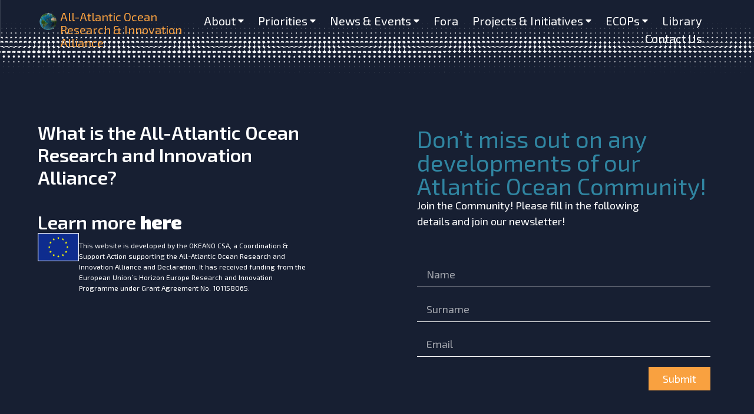

--- FILE ---
content_type: text/html; charset=UTF-8
request_url: https://allatlanticocean.org/global-resources/exploitation-plan-d11-3/
body_size: 15805
content:
<!doctype html>
<html dir="ltr" lang="en-US" prefix="og: https://ogp.me/ns#">
<head>
	<meta charset="UTF-8">
	<meta name="viewport" content="width=device-width, initial-scale=1">
	<link rel="profile" href="https://gmpg.org/xfn/11">
	<title>Exploitation plan- D11.3 - All Atlantic Ocean Research and Innovation Alliance</title>

		<!-- All in One SEO 4.8.7 - aioseo.com -->
	<meta name="robots" content="max-image-preview:large" />
	<link rel="canonical" href="https://allatlanticocean.org/global-resources/exploitation-plan-d11-3/" />
	<meta name="generator" content="All in One SEO (AIOSEO) 4.8.7" />
		<meta property="og:locale" content="en_US" />
		<meta property="og:site_name" content="All Atlantic Ocean Research and Innovation Alliance - Creating an All-Atlantic OceanCommunity" />
		<meta property="og:type" content="article" />
		<meta property="og:title" content="Exploitation plan- D11.3 - All Atlantic Ocean Research and Innovation Alliance" />
		<meta property="og:url" content="https://allatlanticocean.org/global-resources/exploitation-plan-d11-3/" />
		<meta property="article:published_time" content="2023-06-01T11:49:40+00:00" />
		<meta property="article:modified_time" content="2023-06-01T11:49:41+00:00" />
		<meta name="twitter:card" content="summary_large_image" />
		<meta name="twitter:title" content="Exploitation plan- D11.3 - All Atlantic Ocean Research and Innovation Alliance" />
		<script type="application/ld+json" class="aioseo-schema">
			{"@context":"https:\/\/schema.org","@graph":[{"@type":"BreadcrumbList","@id":"https:\/\/allatlanticocean.org\/global-resources\/exploitation-plan-d11-3\/#breadcrumblist","itemListElement":[{"@type":"ListItem","@id":"https:\/\/allatlanticocean.org#listItem","position":1,"name":"Home","item":"https:\/\/allatlanticocean.org","nextItem":{"@type":"ListItem","@id":"https:\/\/allatlanticocean.org\/global-resources\/#listItem","name":"Global resources"}},{"@type":"ListItem","@id":"https:\/\/allatlanticocean.org\/global-resources\/#listItem","position":2,"name":"Global resources","item":"https:\/\/allatlanticocean.org\/global-resources\/","nextItem":{"@type":"ListItem","@id":"https:\/\/allatlanticocean.org\/resources-description\/research\/#listItem","name":"Research"},"previousItem":{"@type":"ListItem","@id":"https:\/\/allatlanticocean.org#listItem","name":"Home"}},{"@type":"ListItem","@id":"https:\/\/allatlanticocean.org\/resources-description\/research\/#listItem","position":3,"name":"Research","item":"https:\/\/allatlanticocean.org\/resources-description\/research\/","nextItem":{"@type":"ListItem","@id":"https:\/\/allatlanticocean.org\/global-resources\/exploitation-plan-d11-3\/#listItem","name":"Exploitation plan- D11.3"},"previousItem":{"@type":"ListItem","@id":"https:\/\/allatlanticocean.org\/global-resources\/#listItem","name":"Global resources"}},{"@type":"ListItem","@id":"https:\/\/allatlanticocean.org\/global-resources\/exploitation-plan-d11-3\/#listItem","position":4,"name":"Exploitation plan- D11.3","previousItem":{"@type":"ListItem","@id":"https:\/\/allatlanticocean.org\/resources-description\/research\/#listItem","name":"Research"}}]},{"@type":"Organization","@id":"https:\/\/allatlanticocean.org\/#organization","name":"All Atlantic Ocean Research and Innovation Alliance","description":"Creating an All-Atlantic OceanCommunity","url":"https:\/\/allatlanticocean.org\/"},{"@type":"WebPage","@id":"https:\/\/allatlanticocean.org\/global-resources\/exploitation-plan-d11-3\/#webpage","url":"https:\/\/allatlanticocean.org\/global-resources\/exploitation-plan-d11-3\/","name":"Exploitation plan- D11.3 - All Atlantic Ocean Research and Innovation Alliance","inLanguage":"en-US","isPartOf":{"@id":"https:\/\/allatlanticocean.org\/#website"},"breadcrumb":{"@id":"https:\/\/allatlanticocean.org\/global-resources\/exploitation-plan-d11-3\/#breadcrumblist"},"datePublished":"2023-06-01T12:49:40+01:00","dateModified":"2023-06-01T12:49:41+01:00"},{"@type":"WebSite","@id":"https:\/\/allatlanticocean.org\/#website","url":"https:\/\/allatlanticocean.org\/","name":"All Atlantic Ocean Research and Innovation Alliance","description":"Creating an All-Atlantic OceanCommunity","inLanguage":"en-US","publisher":{"@id":"https:\/\/allatlanticocean.org\/#organization"}}]}
		</script>
		<!-- All in One SEO -->

<link rel="alternate" type="application/rss+xml" title="All Atlantic Ocean Research and Innovation Alliance &raquo; Feed" href="https://allatlanticocean.org/feed/" />
<link rel="alternate" type="application/rss+xml" title="All Atlantic Ocean Research and Innovation Alliance &raquo; Comments Feed" href="https://allatlanticocean.org/comments/feed/" />
<link rel="alternate" title="oEmbed (JSON)" type="application/json+oembed" href="https://allatlanticocean.org/wp-json/oembed/1.0/embed?url=https%3A%2F%2Fallatlanticocean.org%2Fglobal-resources%2Fexploitation-plan-d11-3%2F" />
<link rel="alternate" title="oEmbed (XML)" type="text/xml+oembed" href="https://allatlanticocean.org/wp-json/oembed/1.0/embed?url=https%3A%2F%2Fallatlanticocean.org%2Fglobal-resources%2Fexploitation-plan-d11-3%2F&#038;format=xml" />
		<!-- This site uses the Google Analytics by MonsterInsights plugin v9.11.0 - Using Analytics tracking - https://www.monsterinsights.com/ -->
							<script src="//www.googletagmanager.com/gtag/js?id=G-950MHTQPVS"  data-cfasync="false" data-wpfc-render="false" async></script>
			<script data-cfasync="false" data-wpfc-render="false">
				var mi_version = '9.11.0';
				var mi_track_user = true;
				var mi_no_track_reason = '';
								var MonsterInsightsDefaultLocations = {"page_location":"https:\/\/allatlanticocean.org\/global-resources\/exploitation-plan-d11-3\/"};
								if ( typeof MonsterInsightsPrivacyGuardFilter === 'function' ) {
					var MonsterInsightsLocations = (typeof MonsterInsightsExcludeQuery === 'object') ? MonsterInsightsPrivacyGuardFilter( MonsterInsightsExcludeQuery ) : MonsterInsightsPrivacyGuardFilter( MonsterInsightsDefaultLocations );
				} else {
					var MonsterInsightsLocations = (typeof MonsterInsightsExcludeQuery === 'object') ? MonsterInsightsExcludeQuery : MonsterInsightsDefaultLocations;
				}

								var disableStrs = [
										'ga-disable-G-950MHTQPVS',
									];

				/* Function to detect opted out users */
				function __gtagTrackerIsOptedOut() {
					for (var index = 0; index < disableStrs.length; index++) {
						if (document.cookie.indexOf(disableStrs[index] + '=true') > -1) {
							return true;
						}
					}

					return false;
				}

				/* Disable tracking if the opt-out cookie exists. */
				if (__gtagTrackerIsOptedOut()) {
					for (var index = 0; index < disableStrs.length; index++) {
						window[disableStrs[index]] = true;
					}
				}

				/* Opt-out function */
				function __gtagTrackerOptout() {
					for (var index = 0; index < disableStrs.length; index++) {
						document.cookie = disableStrs[index] + '=true; expires=Thu, 31 Dec 2099 23:59:59 UTC; path=/';
						window[disableStrs[index]] = true;
					}
				}

				if ('undefined' === typeof gaOptout) {
					function gaOptout() {
						__gtagTrackerOptout();
					}
				}
								window.dataLayer = window.dataLayer || [];

				window.MonsterInsightsDualTracker = {
					helpers: {},
					trackers: {},
				};
				if (mi_track_user) {
					function __gtagDataLayer() {
						dataLayer.push(arguments);
					}

					function __gtagTracker(type, name, parameters) {
						if (!parameters) {
							parameters = {};
						}

						if (parameters.send_to) {
							__gtagDataLayer.apply(null, arguments);
							return;
						}

						if (type === 'event') {
														parameters.send_to = monsterinsights_frontend.v4_id;
							var hookName = name;
							if (typeof parameters['event_category'] !== 'undefined') {
								hookName = parameters['event_category'] + ':' + name;
							}

							if (typeof MonsterInsightsDualTracker.trackers[hookName] !== 'undefined') {
								MonsterInsightsDualTracker.trackers[hookName](parameters);
							} else {
								__gtagDataLayer('event', name, parameters);
							}
							
						} else {
							__gtagDataLayer.apply(null, arguments);
						}
					}

					__gtagTracker('js', new Date());
					__gtagTracker('set', {
						'developer_id.dZGIzZG': true,
											});
					if ( MonsterInsightsLocations.page_location ) {
						__gtagTracker('set', MonsterInsightsLocations);
					}
										__gtagTracker('config', 'G-950MHTQPVS', {"forceSSL":"true","link_attribution":"true"} );
										window.gtag = __gtagTracker;										(function () {
						/* https://developers.google.com/analytics/devguides/collection/analyticsjs/ */
						/* ga and __gaTracker compatibility shim. */
						var noopfn = function () {
							return null;
						};
						var newtracker = function () {
							return new Tracker();
						};
						var Tracker = function () {
							return null;
						};
						var p = Tracker.prototype;
						p.get = noopfn;
						p.set = noopfn;
						p.send = function () {
							var args = Array.prototype.slice.call(arguments);
							args.unshift('send');
							__gaTracker.apply(null, args);
						};
						var __gaTracker = function () {
							var len = arguments.length;
							if (len === 0) {
								return;
							}
							var f = arguments[len - 1];
							if (typeof f !== 'object' || f === null || typeof f.hitCallback !== 'function') {
								if ('send' === arguments[0]) {
									var hitConverted, hitObject = false, action;
									if ('event' === arguments[1]) {
										if ('undefined' !== typeof arguments[3]) {
											hitObject = {
												'eventAction': arguments[3],
												'eventCategory': arguments[2],
												'eventLabel': arguments[4],
												'value': arguments[5] ? arguments[5] : 1,
											}
										}
									}
									if ('pageview' === arguments[1]) {
										if ('undefined' !== typeof arguments[2]) {
											hitObject = {
												'eventAction': 'page_view',
												'page_path': arguments[2],
											}
										}
									}
									if (typeof arguments[2] === 'object') {
										hitObject = arguments[2];
									}
									if (typeof arguments[5] === 'object') {
										Object.assign(hitObject, arguments[5]);
									}
									if ('undefined' !== typeof arguments[1].hitType) {
										hitObject = arguments[1];
										if ('pageview' === hitObject.hitType) {
											hitObject.eventAction = 'page_view';
										}
									}
									if (hitObject) {
										action = 'timing' === arguments[1].hitType ? 'timing_complete' : hitObject.eventAction;
										hitConverted = mapArgs(hitObject);
										__gtagTracker('event', action, hitConverted);
									}
								}
								return;
							}

							function mapArgs(args) {
								var arg, hit = {};
								var gaMap = {
									'eventCategory': 'event_category',
									'eventAction': 'event_action',
									'eventLabel': 'event_label',
									'eventValue': 'event_value',
									'nonInteraction': 'non_interaction',
									'timingCategory': 'event_category',
									'timingVar': 'name',
									'timingValue': 'value',
									'timingLabel': 'event_label',
									'page': 'page_path',
									'location': 'page_location',
									'title': 'page_title',
									'referrer' : 'page_referrer',
								};
								for (arg in args) {
																		if (!(!args.hasOwnProperty(arg) || !gaMap.hasOwnProperty(arg))) {
										hit[gaMap[arg]] = args[arg];
									} else {
										hit[arg] = args[arg];
									}
								}
								return hit;
							}

							try {
								f.hitCallback();
							} catch (ex) {
							}
						};
						__gaTracker.create = newtracker;
						__gaTracker.getByName = newtracker;
						__gaTracker.getAll = function () {
							return [];
						};
						__gaTracker.remove = noopfn;
						__gaTracker.loaded = true;
						window['__gaTracker'] = __gaTracker;
					})();
									} else {
										console.log("");
					(function () {
						function __gtagTracker() {
							return null;
						}

						window['__gtagTracker'] = __gtagTracker;
						window['gtag'] = __gtagTracker;
					})();
									}
			</script>
							<!-- / Google Analytics by MonsterInsights -->
		<style id='wp-img-auto-sizes-contain-inline-css'>
img:is([sizes=auto i],[sizes^="auto," i]){contain-intrinsic-size:3000px 1500px}
/*# sourceURL=wp-img-auto-sizes-contain-inline-css */
</style>
<style id='wp-emoji-styles-inline-css'>

	img.wp-smiley, img.emoji {
		display: inline !important;
		border: none !important;
		box-shadow: none !important;
		height: 1em !important;
		width: 1em !important;
		margin: 0 0.07em !important;
		vertical-align: -0.1em !important;
		background: none !important;
		padding: 0 !important;
	}
/*# sourceURL=wp-emoji-styles-inline-css */
</style>
<link rel='stylesheet' id='wp-block-library-css' href='https://allatlanticocean.org/wp-includes/css/dist/block-library/style.min.css?ver=6.9' media='all' />
<style id='global-styles-inline-css'>
:root{--wp--preset--aspect-ratio--square: 1;--wp--preset--aspect-ratio--4-3: 4/3;--wp--preset--aspect-ratio--3-4: 3/4;--wp--preset--aspect-ratio--3-2: 3/2;--wp--preset--aspect-ratio--2-3: 2/3;--wp--preset--aspect-ratio--16-9: 16/9;--wp--preset--aspect-ratio--9-16: 9/16;--wp--preset--color--black: #000000;--wp--preset--color--cyan-bluish-gray: #abb8c3;--wp--preset--color--white: #ffffff;--wp--preset--color--pale-pink: #f78da7;--wp--preset--color--vivid-red: #cf2e2e;--wp--preset--color--luminous-vivid-orange: #ff6900;--wp--preset--color--luminous-vivid-amber: #fcb900;--wp--preset--color--light-green-cyan: #7bdcb5;--wp--preset--color--vivid-green-cyan: #00d084;--wp--preset--color--pale-cyan-blue: #8ed1fc;--wp--preset--color--vivid-cyan-blue: #0693e3;--wp--preset--color--vivid-purple: #9b51e0;--wp--preset--gradient--vivid-cyan-blue-to-vivid-purple: linear-gradient(135deg,rgb(6,147,227) 0%,rgb(155,81,224) 100%);--wp--preset--gradient--light-green-cyan-to-vivid-green-cyan: linear-gradient(135deg,rgb(122,220,180) 0%,rgb(0,208,130) 100%);--wp--preset--gradient--luminous-vivid-amber-to-luminous-vivid-orange: linear-gradient(135deg,rgb(252,185,0) 0%,rgb(255,105,0) 100%);--wp--preset--gradient--luminous-vivid-orange-to-vivid-red: linear-gradient(135deg,rgb(255,105,0) 0%,rgb(207,46,46) 100%);--wp--preset--gradient--very-light-gray-to-cyan-bluish-gray: linear-gradient(135deg,rgb(238,238,238) 0%,rgb(169,184,195) 100%);--wp--preset--gradient--cool-to-warm-spectrum: linear-gradient(135deg,rgb(74,234,220) 0%,rgb(151,120,209) 20%,rgb(207,42,186) 40%,rgb(238,44,130) 60%,rgb(251,105,98) 80%,rgb(254,248,76) 100%);--wp--preset--gradient--blush-light-purple: linear-gradient(135deg,rgb(255,206,236) 0%,rgb(152,150,240) 100%);--wp--preset--gradient--blush-bordeaux: linear-gradient(135deg,rgb(254,205,165) 0%,rgb(254,45,45) 50%,rgb(107,0,62) 100%);--wp--preset--gradient--luminous-dusk: linear-gradient(135deg,rgb(255,203,112) 0%,rgb(199,81,192) 50%,rgb(65,88,208) 100%);--wp--preset--gradient--pale-ocean: linear-gradient(135deg,rgb(255,245,203) 0%,rgb(182,227,212) 50%,rgb(51,167,181) 100%);--wp--preset--gradient--electric-grass: linear-gradient(135deg,rgb(202,248,128) 0%,rgb(113,206,126) 100%);--wp--preset--gradient--midnight: linear-gradient(135deg,rgb(2,3,129) 0%,rgb(40,116,252) 100%);--wp--preset--font-size--small: 13px;--wp--preset--font-size--medium: 20px;--wp--preset--font-size--large: 36px;--wp--preset--font-size--x-large: 42px;--wp--preset--spacing--20: 0.44rem;--wp--preset--spacing--30: 0.67rem;--wp--preset--spacing--40: 1rem;--wp--preset--spacing--50: 1.5rem;--wp--preset--spacing--60: 2.25rem;--wp--preset--spacing--70: 3.38rem;--wp--preset--spacing--80: 5.06rem;--wp--preset--shadow--natural: 6px 6px 9px rgba(0, 0, 0, 0.2);--wp--preset--shadow--deep: 12px 12px 50px rgba(0, 0, 0, 0.4);--wp--preset--shadow--sharp: 6px 6px 0px rgba(0, 0, 0, 0.2);--wp--preset--shadow--outlined: 6px 6px 0px -3px rgb(255, 255, 255), 6px 6px rgb(0, 0, 0);--wp--preset--shadow--crisp: 6px 6px 0px rgb(0, 0, 0);}:root { --wp--style--global--content-size: 800px;--wp--style--global--wide-size: 1200px; }:where(body) { margin: 0; }.wp-site-blocks > .alignleft { float: left; margin-right: 2em; }.wp-site-blocks > .alignright { float: right; margin-left: 2em; }.wp-site-blocks > .aligncenter { justify-content: center; margin-left: auto; margin-right: auto; }:where(.wp-site-blocks) > * { margin-block-start: 24px; margin-block-end: 0; }:where(.wp-site-blocks) > :first-child { margin-block-start: 0; }:where(.wp-site-blocks) > :last-child { margin-block-end: 0; }:root { --wp--style--block-gap: 24px; }:root :where(.is-layout-flow) > :first-child{margin-block-start: 0;}:root :where(.is-layout-flow) > :last-child{margin-block-end: 0;}:root :where(.is-layout-flow) > *{margin-block-start: 24px;margin-block-end: 0;}:root :where(.is-layout-constrained) > :first-child{margin-block-start: 0;}:root :where(.is-layout-constrained) > :last-child{margin-block-end: 0;}:root :where(.is-layout-constrained) > *{margin-block-start: 24px;margin-block-end: 0;}:root :where(.is-layout-flex){gap: 24px;}:root :where(.is-layout-grid){gap: 24px;}.is-layout-flow > .alignleft{float: left;margin-inline-start: 0;margin-inline-end: 2em;}.is-layout-flow > .alignright{float: right;margin-inline-start: 2em;margin-inline-end: 0;}.is-layout-flow > .aligncenter{margin-left: auto !important;margin-right: auto !important;}.is-layout-constrained > .alignleft{float: left;margin-inline-start: 0;margin-inline-end: 2em;}.is-layout-constrained > .alignright{float: right;margin-inline-start: 2em;margin-inline-end: 0;}.is-layout-constrained > .aligncenter{margin-left: auto !important;margin-right: auto !important;}.is-layout-constrained > :where(:not(.alignleft):not(.alignright):not(.alignfull)){max-width: var(--wp--style--global--content-size);margin-left: auto !important;margin-right: auto !important;}.is-layout-constrained > .alignwide{max-width: var(--wp--style--global--wide-size);}body .is-layout-flex{display: flex;}.is-layout-flex{flex-wrap: wrap;align-items: center;}.is-layout-flex > :is(*, div){margin: 0;}body .is-layout-grid{display: grid;}.is-layout-grid > :is(*, div){margin: 0;}body{padding-top: 0px;padding-right: 0px;padding-bottom: 0px;padding-left: 0px;}a:where(:not(.wp-element-button)){text-decoration: underline;}:root :where(.wp-element-button, .wp-block-button__link){background-color: #32373c;border-width: 0;color: #fff;font-family: inherit;font-size: inherit;font-style: inherit;font-weight: inherit;letter-spacing: inherit;line-height: inherit;padding-top: calc(0.667em + 2px);padding-right: calc(1.333em + 2px);padding-bottom: calc(0.667em + 2px);padding-left: calc(1.333em + 2px);text-decoration: none;text-transform: inherit;}.has-black-color{color: var(--wp--preset--color--black) !important;}.has-cyan-bluish-gray-color{color: var(--wp--preset--color--cyan-bluish-gray) !important;}.has-white-color{color: var(--wp--preset--color--white) !important;}.has-pale-pink-color{color: var(--wp--preset--color--pale-pink) !important;}.has-vivid-red-color{color: var(--wp--preset--color--vivid-red) !important;}.has-luminous-vivid-orange-color{color: var(--wp--preset--color--luminous-vivid-orange) !important;}.has-luminous-vivid-amber-color{color: var(--wp--preset--color--luminous-vivid-amber) !important;}.has-light-green-cyan-color{color: var(--wp--preset--color--light-green-cyan) !important;}.has-vivid-green-cyan-color{color: var(--wp--preset--color--vivid-green-cyan) !important;}.has-pale-cyan-blue-color{color: var(--wp--preset--color--pale-cyan-blue) !important;}.has-vivid-cyan-blue-color{color: var(--wp--preset--color--vivid-cyan-blue) !important;}.has-vivid-purple-color{color: var(--wp--preset--color--vivid-purple) !important;}.has-black-background-color{background-color: var(--wp--preset--color--black) !important;}.has-cyan-bluish-gray-background-color{background-color: var(--wp--preset--color--cyan-bluish-gray) !important;}.has-white-background-color{background-color: var(--wp--preset--color--white) !important;}.has-pale-pink-background-color{background-color: var(--wp--preset--color--pale-pink) !important;}.has-vivid-red-background-color{background-color: var(--wp--preset--color--vivid-red) !important;}.has-luminous-vivid-orange-background-color{background-color: var(--wp--preset--color--luminous-vivid-orange) !important;}.has-luminous-vivid-amber-background-color{background-color: var(--wp--preset--color--luminous-vivid-amber) !important;}.has-light-green-cyan-background-color{background-color: var(--wp--preset--color--light-green-cyan) !important;}.has-vivid-green-cyan-background-color{background-color: var(--wp--preset--color--vivid-green-cyan) !important;}.has-pale-cyan-blue-background-color{background-color: var(--wp--preset--color--pale-cyan-blue) !important;}.has-vivid-cyan-blue-background-color{background-color: var(--wp--preset--color--vivid-cyan-blue) !important;}.has-vivid-purple-background-color{background-color: var(--wp--preset--color--vivid-purple) !important;}.has-black-border-color{border-color: var(--wp--preset--color--black) !important;}.has-cyan-bluish-gray-border-color{border-color: var(--wp--preset--color--cyan-bluish-gray) !important;}.has-white-border-color{border-color: var(--wp--preset--color--white) !important;}.has-pale-pink-border-color{border-color: var(--wp--preset--color--pale-pink) !important;}.has-vivid-red-border-color{border-color: var(--wp--preset--color--vivid-red) !important;}.has-luminous-vivid-orange-border-color{border-color: var(--wp--preset--color--luminous-vivid-orange) !important;}.has-luminous-vivid-amber-border-color{border-color: var(--wp--preset--color--luminous-vivid-amber) !important;}.has-light-green-cyan-border-color{border-color: var(--wp--preset--color--light-green-cyan) !important;}.has-vivid-green-cyan-border-color{border-color: var(--wp--preset--color--vivid-green-cyan) !important;}.has-pale-cyan-blue-border-color{border-color: var(--wp--preset--color--pale-cyan-blue) !important;}.has-vivid-cyan-blue-border-color{border-color: var(--wp--preset--color--vivid-cyan-blue) !important;}.has-vivid-purple-border-color{border-color: var(--wp--preset--color--vivid-purple) !important;}.has-vivid-cyan-blue-to-vivid-purple-gradient-background{background: var(--wp--preset--gradient--vivid-cyan-blue-to-vivid-purple) !important;}.has-light-green-cyan-to-vivid-green-cyan-gradient-background{background: var(--wp--preset--gradient--light-green-cyan-to-vivid-green-cyan) !important;}.has-luminous-vivid-amber-to-luminous-vivid-orange-gradient-background{background: var(--wp--preset--gradient--luminous-vivid-amber-to-luminous-vivid-orange) !important;}.has-luminous-vivid-orange-to-vivid-red-gradient-background{background: var(--wp--preset--gradient--luminous-vivid-orange-to-vivid-red) !important;}.has-very-light-gray-to-cyan-bluish-gray-gradient-background{background: var(--wp--preset--gradient--very-light-gray-to-cyan-bluish-gray) !important;}.has-cool-to-warm-spectrum-gradient-background{background: var(--wp--preset--gradient--cool-to-warm-spectrum) !important;}.has-blush-light-purple-gradient-background{background: var(--wp--preset--gradient--blush-light-purple) !important;}.has-blush-bordeaux-gradient-background{background: var(--wp--preset--gradient--blush-bordeaux) !important;}.has-luminous-dusk-gradient-background{background: var(--wp--preset--gradient--luminous-dusk) !important;}.has-pale-ocean-gradient-background{background: var(--wp--preset--gradient--pale-ocean) !important;}.has-electric-grass-gradient-background{background: var(--wp--preset--gradient--electric-grass) !important;}.has-midnight-gradient-background{background: var(--wp--preset--gradient--midnight) !important;}.has-small-font-size{font-size: var(--wp--preset--font-size--small) !important;}.has-medium-font-size{font-size: var(--wp--preset--font-size--medium) !important;}.has-large-font-size{font-size: var(--wp--preset--font-size--large) !important;}.has-x-large-font-size{font-size: var(--wp--preset--font-size--x-large) !important;}
/*# sourceURL=global-styles-inline-css */
</style>

<link rel='stylesheet' id='hello-elementor-css' href='https://allatlanticocean.org/wp-content/themes/hello-elementor/style.min.css?ver=3.3.0' media='all' />
<link rel='stylesheet' id='hello-elementor-theme-style-css' href='https://allatlanticocean.org/wp-content/themes/hello-elementor/theme.min.css?ver=3.3.0' media='all' />
<link rel='stylesheet' id='hello-elementor-header-footer-css' href='https://allatlanticocean.org/wp-content/themes/hello-elementor/header-footer.min.css?ver=3.3.0' media='all' />
<link rel='stylesheet' id='jet-popup-frontend-css' href='https://allatlanticocean.org/wp-content/plugins/jet-popup/assets/css/jet-popup-frontend.css?ver=2.0.17.1' media='all' />
<link rel='stylesheet' id='dflip-style-css' href='https://allatlanticocean.org/wp-content/plugins/3d-flipbook-dflip-lite/assets/css/dflip.min.css?ver=2.3.75' media='all' />
<link rel='stylesheet' id='elementor-frontend-css' href='https://allatlanticocean.org/wp-content/plugins/elementor/assets/css/frontend.min.css?ver=3.27.2' media='all' />
<link rel='stylesheet' id='widget-image-css' href='https://allatlanticocean.org/wp-content/plugins/elementor/assets/css/widget-image.min.css?ver=3.27.2' media='all' />
<link rel='stylesheet' id='widget-heading-css' href='https://allatlanticocean.org/wp-content/plugins/elementor/assets/css/widget-heading.min.css?ver=3.27.2' media='all' />
<link rel='stylesheet' id='widget-spacer-css' href='https://allatlanticocean.org/wp-content/plugins/elementor/assets/css/widget-spacer.min.css?ver=3.27.2' media='all' />
<link rel='stylesheet' id='widget-text-editor-css' href='https://allatlanticocean.org/wp-content/plugins/elementor/assets/css/widget-text-editor.min.css?ver=3.27.2' media='all' />
<link rel='stylesheet' id='widget-form-css' href='https://allatlanticocean.org/wp-content/plugins/elementor-pro/assets/css/widget-form.min.css?ver=3.27.1' media='all' />
<link rel='stylesheet' id='widget-social-icons-css' href='https://allatlanticocean.org/wp-content/plugins/elementor/assets/css/widget-social-icons.min.css?ver=3.27.2' media='all' />
<link rel='stylesheet' id='e-apple-webkit-css' href='https://allatlanticocean.org/wp-content/plugins/elementor/assets/css/conditionals/apple-webkit.min.css?ver=3.27.2' media='all' />
<link rel='stylesheet' id='jet-blocks-css' href='https://allatlanticocean.org/wp-content/uploads/elementor/css/custom-jet-blocks.css?ver=1.3.19.1' media='all' />
<link rel='stylesheet' id='elementor-post-8-css' href='https://allatlanticocean.org/wp-content/uploads/elementor/css/post-8.css?ver=1767631850' media='all' />
<link rel='stylesheet' id='jet-tabs-frontend-css' href='https://allatlanticocean.org/wp-content/plugins/jet-tabs/assets/css/jet-tabs-frontend.css?ver=2.2.10' media='all' />
<link rel='stylesheet' id='jet-tricks-frontend-css' href='https://allatlanticocean.org/wp-content/plugins/jet-tricks/assets/css/jet-tricks-frontend.css?ver=1.5.7' media='all' />
<link rel='stylesheet' id='jet-engine-frontend-css' href='https://allatlanticocean.org/wp-content/plugins/jet-engine/assets/css/frontend.css?ver=3.7.5' media='all' />
<link rel='stylesheet' id='elementor-post-14776-css' href='https://allatlanticocean.org/wp-content/uploads/elementor/css/post-14776.css?ver=1767631850' media='all' />
<link rel='stylesheet' id='elementor-post-15172-css' href='https://allatlanticocean.org/wp-content/uploads/elementor/css/post-15172.css?ver=1767631850' media='all' />
<link rel='stylesheet' id='jquery-chosen-css' href='https://allatlanticocean.org/wp-content/plugins/jet-search/assets/lib/chosen/chosen.min.css?ver=1.8.7' media='all' />
<link rel='stylesheet' id='jet-search-css' href='https://allatlanticocean.org/wp-content/plugins/jet-search/assets/css/jet-search.css?ver=3.5.13' media='all' />
<link rel='stylesheet' id='google-fonts-1-css' href='https://fonts.googleapis.com/css?family=Exo+2%3A100%2C100italic%2C200%2C200italic%2C300%2C300italic%2C400%2C400italic%2C500%2C500italic%2C600%2C600italic%2C700%2C700italic%2C800%2C800italic%2C900%2C900italic%7CRubik%3A100%2C100italic%2C200%2C200italic%2C300%2C300italic%2C400%2C400italic%2C500%2C500italic%2C600%2C600italic%2C700%2C700italic%2C800%2C800italic%2C900%2C900italic&#038;display=auto&#038;ver=6.9' media='all' />
<link rel="preconnect" href="https://fonts.gstatic.com/" crossorigin><script src="https://allatlanticocean.org/wp-content/plugins/google-analytics-for-wordpress/assets/js/frontend-gtag.min.js?ver=9.11.0" id="monsterinsights-frontend-script-js" async data-wp-strategy="async"></script>
<script data-cfasync="false" data-wpfc-render="false" id='monsterinsights-frontend-script-js-extra'>var monsterinsights_frontend = {"js_events_tracking":"true","download_extensions":"doc,pdf,ppt,zip,xls,docx,pptx,xlsx","inbound_paths":"[{\"path\":\"\\\/go\\\/\",\"label\":\"affiliate\"},{\"path\":\"\\\/recommend\\\/\",\"label\":\"affiliate\"}]","home_url":"https:\/\/allatlanticocean.org","hash_tracking":"false","v4_id":"G-950MHTQPVS"};</script>
<script src="https://allatlanticocean.org/wp-includes/js/jquery/jquery.min.js?ver=3.7.1" id="jquery-core-js"></script>
<script src="https://allatlanticocean.org/wp-includes/js/jquery/jquery-migrate.min.js?ver=3.4.1" id="jquery-migrate-js"></script>
<link rel="https://api.w.org/" href="https://allatlanticocean.org/wp-json/" /><link rel="alternate" title="JSON" type="application/json" href="https://allatlanticocean.org/wp-json/wp/v2/global-resources/11425" /><link rel="EditURI" type="application/rsd+xml" title="RSD" href="https://allatlanticocean.org/xmlrpc.php?rsd" />
<meta name="generator" content="WordPress 6.9" />
<link rel='shortlink' href='https://allatlanticocean.org/?p=11425' />
<!-- Google tag (gtag.js) -->
<script async src="https://www.googletagmanager.com/gtag/js?id=G-0N0CKLSQQK"></script>
<script>
  window.dataLayer = window.dataLayer || [];
  function gtag(){dataLayer.push(arguments);}
  gtag('js', new Date());

  gtag('config', 'G-0N0CKLSQQK');
</script>
			<style>
				.e-con.e-parent:nth-of-type(n+4):not(.e-lazyloaded):not(.e-no-lazyload),
				.e-con.e-parent:nth-of-type(n+4):not(.e-lazyloaded):not(.e-no-lazyload) * {
					background-image: none !important;
				}
				@media screen and (max-height: 1024px) {
					.e-con.e-parent:nth-of-type(n+3):not(.e-lazyloaded):not(.e-no-lazyload),
					.e-con.e-parent:nth-of-type(n+3):not(.e-lazyloaded):not(.e-no-lazyload) * {
						background-image: none !important;
					}
				}
				@media screen and (max-height: 640px) {
					.e-con.e-parent:nth-of-type(n+2):not(.e-lazyloaded):not(.e-no-lazyload),
					.e-con.e-parent:nth-of-type(n+2):not(.e-lazyloaded):not(.e-no-lazyload) * {
						background-image: none !important;
					}
				}
			</style>
			<link rel="icon" href="https://allatlanticocean.org/wp-content/uploads/2024/07/allatlantic-favicon-300x300.png" sizes="32x32" />
<link rel="icon" href="https://allatlanticocean.org/wp-content/uploads/2024/07/allatlantic-favicon-300x300.png" sizes="192x192" />
<link rel="apple-touch-icon" href="https://allatlanticocean.org/wp-content/uploads/2024/07/allatlantic-favicon-300x300.png" />
<meta name="msapplication-TileImage" content="https://allatlanticocean.org/wp-content/uploads/2024/07/allatlantic-favicon-300x300.png" />
<link rel='stylesheet' id='jet-elements-css' href='https://allatlanticocean.org/wp-content/plugins/jet-elements/assets/css/jet-elements.css?ver=2.7.10' media='all' />
</head>
<body class="wp-singular global-resources-template-default single single-global-resources postid-11425 wp-embed-responsive wp-theme-hello-elementor theme-default jet-engine-optimized-dom elementor-default elementor-kit-8">


<a class="skip-link screen-reader-text" href="#content">Skip to content</a>

		<div data-elementor-type="header" data-elementor-id="14776" class="elementor elementor-14776 elementor-location-header" data-elementor-post-type="elementor_library">
			<div class="elementor-element elementor-element-b106519 e-flex e-con-boxed e-con e-parent" data-id="b106519" data-element_type="container" data-settings="{&quot;background_background&quot;:&quot;classic&quot;,&quot;jet_parallax_layout_list&quot;:[],&quot;position&quot;:&quot;fixed&quot;}">
					<div class="e-con-inner">
		<div class="elementor-element elementor-element-482c887 e-con-full e-flex e-con e-child" data-id="482c887" data-element_type="container" data-settings="{&quot;jet_parallax_layout_list&quot;:[]}">
				<div class="elementor-element elementor-element-43b1f8e elementor-widget__width-initial elementor-widget elementor-widget-image" data-id="43b1f8e" data-element_type="widget" data-widget_type="image.default">
				<div class="elementor-widget-container">
																<a href="https://allatlanticocean.org" aria-label="home">
							<img fetchpriority="high" width="800" height="828" src="https://allatlanticocean.org/wp-content/uploads/2024/09/PLANET3.png" class="attachment-large size-large wp-image-14838" alt="" srcset="https://allatlanticocean.org/wp-content/uploads/2024/09/PLANET3.png 920w, https://allatlanticocean.org/wp-content/uploads/2024/09/PLANET3-580x600.png 580w, https://allatlanticocean.org/wp-content/uploads/2024/09/PLANET3-768x795.png 768w" sizes="(max-width: 800px) 100vw, 800px" />								</a>
															</div>
				</div>
				<div class="elementor-element elementor-element-552a66d elementor-widget elementor-widget-heading" data-id="552a66d" data-element_type="widget" data-widget_type="heading.default">
				<div class="elementor-widget-container">
					<div class="elementor-heading-title elementor-size-default"><a href="https://allatlanticocean.org" aria-label="home">All-Atlantic Ocean Research &amp; Innovation Alliance</a></div>				</div>
				</div>
				</div>
				<div class="elementor-element elementor-element-a726e13 jet-nav-align-flex-end elementor-widget elementor-widget-jet-nav-menu" data-id="a726e13" data-element_type="widget" data-widget_type="jet-nav-menu.default">
				<div class="elementor-widget-container">
					<nav class="jet-nav-wrap m-layout-tablet jet-mobile-menu jet-mobile-menu--right-side" data-mobile-trigger-device="tablet" data-mobile-layout="right-side">
<div class="jet-nav__mobile-trigger jet-nav-mobile-trigger-align-left">
	<span class="jet-nav__mobile-trigger-open jet-blocks-icon"><svg aria-hidden="true" class="e-font-icon-svg e-fas-bars" viewBox="0 0 448 512" xmlns="http://www.w3.org/2000/svg"><path d="M16 132h416c8.837 0 16-7.163 16-16V76c0-8.837-7.163-16-16-16H16C7.163 60 0 67.163 0 76v40c0 8.837 7.163 16 16 16zm0 160h416c8.837 0 16-7.163 16-16v-40c0-8.837-7.163-16-16-16H16c-8.837 0-16 7.163-16 16v40c0 8.837 7.163 16 16 16zm0 160h416c8.837 0 16-7.163 16-16v-40c0-8.837-7.163-16-16-16H16c-8.837 0-16 7.163-16 16v40c0 8.837 7.163 16 16 16z"></path></svg></span>	<span class="jet-nav__mobile-trigger-close jet-blocks-icon"><svg aria-hidden="true" class="e-font-icon-svg e-fas-times" viewBox="0 0 352 512" xmlns="http://www.w3.org/2000/svg"><path d="M242.72 256l100.07-100.07c12.28-12.28 12.28-32.19 0-44.48l-22.24-22.24c-12.28-12.28-32.19-12.28-44.48 0L176 189.28 75.93 89.21c-12.28-12.28-32.19-12.28-44.48 0L9.21 111.45c-12.28 12.28-12.28 32.19 0 44.48L109.28 256 9.21 356.07c-12.28 12.28-12.28 32.19 0 44.48l22.24 22.24c12.28 12.28 32.2 12.28 44.48 0L176 322.72l100.07 100.07c12.28 12.28 32.2 12.28 44.48 0l22.24-22.24c12.28-12.28 12.28-32.19 0-44.48L242.72 256z"></path></svg></span></div><div class="menu-menu-2024-container"><div class="jet-nav m-layout-tablet jet-nav--horizontal"><div class="menu-item menu-item-type-custom menu-item-object-custom menu-item-has-children jet-nav__item-18733 jet-nav__item"><a href="#" class="menu-item-link menu-item-link-depth-0 menu-item-link-top"><span class="jet-nav-link-text">About</span><div class="jet-nav-arrow"><svg aria-hidden="true" class="e-font-icon-svg e-fas-caret-down" viewBox="0 0 320 512" xmlns="http://www.w3.org/2000/svg"><path d="M31.3 192h257.3c17.8 0 26.7 21.5 14.1 34.1L174.1 354.8c-7.8 7.8-20.5 7.8-28.3 0L17.2 226.1C4.6 213.5 13.5 192 31.3 192z"></path></svg></div></a>
<div  class="jet-nav__sub jet-nav-depth-0">
	<div class="menu-item menu-item-type-post_type menu-item-object-page jet-nav__item-15371 jet-nav__item jet-nav-item-sub"><a href="https://allatlanticocean.org/about/" class="menu-item-link menu-item-link-depth-1 menu-item-link-sub"><span class="jet-nav-link-text">About</span></a></div>
	<div class="menu-item menu-item-type-post_type menu-item-object-page jet-nav__item-15478 jet-nav__item jet-nav-item-sub"><a href="https://allatlanticocean.org/about/okeano-2024/" class="menu-item-link menu-item-link-depth-1 menu-item-link-sub"><span class="jet-nav-link-text">OKEANO</span></a></div>
	<div class="menu-item menu-item-type-post_type menu-item-object-page jet-nav__item-15594 jet-nav__item jet-nav-item-sub"><a href="https://allatlanticocean.org/about/aanchor/" class="menu-item-link menu-item-link-depth-1 menu-item-link-sub"><span class="jet-nav-link-text">AANCHOR</span></a></div>
	<div class="menu-item menu-item-type-post_type menu-item-object-page jet-nav__item-15593 jet-nav__item jet-nav-item-sub"><a href="https://allatlanticocean.org/about/aora/" class="menu-item-link menu-item-link-depth-1 menu-item-link-sub"><span class="jet-nav-link-text">AORA</span></a></div>
	<div class="menu-item menu-item-type-post_type menu-item-object-page jet-nav__item-15653 jet-nav__item jet-nav-item-sub"><a href="https://allatlanticocean.org/synergies/" class="menu-item-link menu-item-link-depth-1 menu-item-link-sub"><span class="jet-nav-link-text">Synergies</span></a></div>
</div>
</div>
<div class="menu-item menu-item-type-post_type menu-item-object-page menu-item-has-children jet-nav__item-16995 jet-nav__item"><a href="https://allatlanticocean.org/priorities/" class="menu-item-link menu-item-link-depth-0 menu-item-link-top"><span class="jet-nav-link-text">Priorities</span><div class="jet-nav-arrow"><svg aria-hidden="true" class="e-font-icon-svg e-fas-caret-down" viewBox="0 0 320 512" xmlns="http://www.w3.org/2000/svg"><path d="M31.3 192h257.3c17.8 0 26.7 21.5 14.1 34.1L174.1 354.8c-7.8 7.8-20.5 7.8-28.3 0L17.2 226.1C4.6 213.5 13.5 192 31.3 192z"></path></svg></div></a>
<div  class="jet-nav__sub jet-nav-depth-0">
	<div class="menu-item menu-item-type-post_type menu-item-object-page jet-nav__item-16996 jet-nav__item jet-nav-item-sub"><a href="https://allatlanticocean.org/priorities/atlantic-declaration-priorities/" class="menu-item-link menu-item-link-depth-1 menu-item-link-sub"><span class="jet-nav-link-text">Atlantic Declaration Priorities</span></a></div>
	<div class="menu-item menu-item-type-post_type menu-item-object-page jet-nav__item-16997 jet-nav__item jet-nav-item-sub"><a href="https://allatlanticocean.org/priorities/areas-of-actions/" class="menu-item-link menu-item-link-depth-1 menu-item-link-sub"><span class="jet-nav-link-text">Areas of actions</span></a></div>
</div>
</div>
<div class="menu-item menu-item-type-custom menu-item-object-custom menu-item-has-children jet-nav__item-16206 jet-nav__item"><a href="#" class="menu-item-link menu-item-link-depth-0 menu-item-link-top"><span class="jet-nav-link-text">News &#038; Events</span><div class="jet-nav-arrow"><svg aria-hidden="true" class="e-font-icon-svg e-fas-caret-down" viewBox="0 0 320 512" xmlns="http://www.w3.org/2000/svg"><path d="M31.3 192h257.3c17.8 0 26.7 21.5 14.1 34.1L174.1 354.8c-7.8 7.8-20.5 7.8-28.3 0L17.2 226.1C4.6 213.5 13.5 192 31.3 192z"></path></svg></div></a>
<div  class="jet-nav__sub jet-nav-depth-0">
	<div class="menu-item menu-item-type-post_type menu-item-object-page jet-nav__item-15375 jet-nav__item jet-nav-item-sub"><a href="https://allatlanticocean.org/news-events/" class="menu-item-link menu-item-link-depth-1 menu-item-link-sub"><span class="jet-nav-link-text">News</span></a></div>
	<div class="menu-item menu-item-type-taxonomy menu-item-object-category jet-nav__item-16207 jet-nav__item jet-nav-item-sub"><a href="https://allatlanticocean.org/category/events/" class="menu-item-link menu-item-link-depth-1 menu-item-link-sub"><span class="jet-nav-link-text">Events</span></a></div>
</div>
</div>
<div class="menu-item menu-item-type-post_type menu-item-object-page jet-nav__item-16205 jet-nav__item"><a href="https://allatlanticocean.org/all-atlantic-forums/" class="menu-item-link menu-item-link-depth-0 menu-item-link-top"><span class="jet-nav-link-text">Fora</span></a></div>
<div class="menu-item menu-item-type-custom menu-item-object-custom menu-item-has-children jet-nav__item-16998 jet-nav__item"><a href="#" class="menu-item-link menu-item-link-depth-0 menu-item-link-top"><span class="jet-nav-link-text">Projects &#038; Initiatives</span><div class="jet-nav-arrow"><svg aria-hidden="true" class="e-font-icon-svg e-fas-caret-down" viewBox="0 0 320 512" xmlns="http://www.w3.org/2000/svg"><path d="M31.3 192h257.3c17.8 0 26.7 21.5 14.1 34.1L174.1 354.8c-7.8 7.8-20.5 7.8-28.3 0L17.2 226.1C4.6 213.5 13.5 192 31.3 192z"></path></svg></div></a>
<div  class="jet-nav__sub jet-nav-depth-0">
	<div class="menu-item menu-item-type-post_type menu-item-object-page jet-nav__item-16999 jet-nav__item jet-nav-item-sub"><a href="https://allatlanticocean.org/associated-projects/" class="menu-item-link menu-item-link-depth-1 menu-item-link-sub"><span class="jet-nav-link-text">Associated Projects</span></a></div>
	<div class="menu-item menu-item-type-post_type menu-item-object-page jet-nav__item-17000 jet-nav__item jet-nav-item-sub"><a href="https://allatlanticocean.org/podcasts/" class="menu-item-link menu-item-link-depth-1 menu-item-link-sub"><span class="jet-nav-link-text">Podcasts</span></a></div>
	<div class="menu-item menu-item-type-post_type menu-item-object-page jet-nav__item-17001 jet-nav__item jet-nav-item-sub"><a href="https://allatlanticocean.org/legacy/" class="menu-item-link menu-item-link-depth-1 menu-item-link-sub"><span class="jet-nav-link-text">Legacy</span></a></div>
</div>
</div>
<div class="menu-item menu-item-type-post_type menu-item-object-page menu-item-has-children jet-nav__item-15723 jet-nav__item"><a href="https://allatlanticocean.org/ecops/" class="menu-item-link menu-item-link-depth-0 menu-item-link-top"><span class="jet-nav-link-text">ECOPs</span><div class="jet-nav-arrow"><svg aria-hidden="true" class="e-font-icon-svg e-fas-caret-down" viewBox="0 0 320 512" xmlns="http://www.w3.org/2000/svg"><path d="M31.3 192h257.3c17.8 0 26.7 21.5 14.1 34.1L174.1 354.8c-7.8 7.8-20.5 7.8-28.3 0L17.2 226.1C4.6 213.5 13.5 192 31.3 192z"></path></svg></div></a>
<div  class="jet-nav__sub jet-nav-depth-0">
	<div class="menu-item menu-item-type-post_type menu-item-object-page jet-nav__item-15722 jet-nav__item jet-nav-item-sub"><a href="https://allatlanticocean.org/ecops-legacy/" class="menu-item-link menu-item-link-depth-1 menu-item-link-sub"><span class="jet-nav-link-text">ECOPs Legacy</span></a></div>
	<div class="menu-item menu-item-type-post_type menu-item-object-page jet-nav__item-15838 jet-nav__item jet-nav-item-sub"><a href="https://allatlanticocean.org/atseanetwork/" class="menu-item-link menu-item-link-depth-1 menu-item-link-sub"><span class="jet-nav-link-text">Atseanetwork</span></a></div>
</div>
</div>
<div class="menu-item menu-item-type-post_type menu-item-object-page jet-nav__item-17392 jet-nav__item"><a href="https://allatlanticocean.org/library/" class="menu-item-link menu-item-link-depth-0 menu-item-link-top"><span class="jet-nav-link-text">Library</span></a></div>
<div class="menu-item menu-item-type-post_type menu-item-object-page jet-nav__item-17003 jet-nav__item"><a href="https://allatlanticocean.org/contacts/" class="menu-item-link menu-item-link-depth-0 menu-item-link-top"><span class="jet-nav-link-text">Contact Us</span></a></div>
<div class="jet-nav__mobile-close-btn jet-blocks-icon"><svg aria-hidden="true" class="e-font-icon-svg e-fas-times" viewBox="0 0 352 512" xmlns="http://www.w3.org/2000/svg"><path d="M242.72 256l100.07-100.07c12.28-12.28 12.28-32.19 0-44.48l-22.24-22.24c-12.28-12.28-32.19-12.28-44.48 0L176 189.28 75.93 89.21c-12.28-12.28-32.19-12.28-44.48 0L9.21 111.45c-12.28 12.28-12.28 32.19 0 44.48L109.28 256 9.21 356.07c-12.28 12.28-12.28 32.19 0 44.48l22.24 22.24c12.28 12.28 32.2 12.28 44.48 0L176 322.72l100.07 100.07c12.28 12.28 32.2 12.28 44.48 0l22.24-22.24c12.28-12.28 12.28-32.19 0-44.48L242.72 256z"></path></svg></div></div></div></nav>				</div>
				</div>
					</div>
				</div>
				</div>
		
<main id="content" class="site-main post-11425 global-resources type-global-resources status-publish hentry resources-description-research resources-projects-atlantos resources-initiatives-aao resources-types-deliverable resources-categories-publications belem-statement-area-ocean-observation belem-statement-area-ocean-technology">

			<div class="page-header">
			<h1 class="entry-title">Exploitation plan- D11.3</h1>		</div>
	
	<div class="page-content">
		
		
			</div>

	
</main>

			<div data-elementor-type="footer" data-elementor-id="15172" class="elementor elementor-15172 elementor-location-footer" data-elementor-post-type="elementor_library">
			<div class="elementor-element elementor-element-12c40c0 e-transform e-flex e-con-boxed e-con e-parent" data-id="12c40c0" data-element_type="container" data-settings="{&quot;background_background&quot;:&quot;classic&quot;,&quot;jet_parallax_layout_list&quot;:[],&quot;_transform_flipY_effect&quot;:&quot;transform&quot;}">
					<div class="e-con-inner">
				<div class="elementor-element elementor-element-dde651d elementor-widget elementor-widget-spacer" data-id="dde651d" data-element_type="widget" data-widget_type="spacer.default">
				<div class="elementor-widget-container">
							<div class="elementor-spacer">
			<div class="elementor-spacer-inner"></div>
		</div>
						</div>
				</div>
					</div>
				</div>
		<div class="elementor-element elementor-element-e8eb01e e-flex e-con-boxed e-con e-parent" data-id="e8eb01e" data-element_type="container" data-settings="{&quot;background_background&quot;:&quot;classic&quot;,&quot;jet_parallax_layout_list&quot;:[]}">
					<div class="e-con-inner">
		<div class="elementor-element elementor-element-66ab49d e-con-full e-flex e-con e-child" data-id="66ab49d" data-element_type="container" data-settings="{&quot;jet_parallax_layout_list&quot;:[]}">
				<div class="elementor-element elementor-element-dc57d5c elementor-widget__width-initial elementor-widget elementor-widget-heading" data-id="dc57d5c" data-element_type="widget" data-widget_type="heading.default">
				<div class="elementor-widget-container">
					<h2 class="elementor-heading-title elementor-size-default"><a href="https://allatlanticocean.org/about/">What is the All-Atlantic Ocean Research and Innovation Alliance?<br><br>Learn more <b>here</b></a></h2>				</div>
				</div>
		<div class="elementor-element elementor-element-cfe38be e-con-full e-flex e-con e-child" data-id="cfe38be" data-element_type="container" data-settings="{&quot;jet_parallax_layout_list&quot;:[]}">
				<div class="elementor-element elementor-element-03d4fff elementor-widget__width-initial elementor-widget elementor-widget-image" data-id="03d4fff" data-element_type="widget" data-widget_type="image.default">
				<div class="elementor-widget-container">
															<img width="462" height="315" src="https://allatlanticocean.org/wp-content/uploads/2023/02/EU-13.png" class="attachment-medium_large size-medium_large wp-image-2094" alt="" srcset="https://allatlanticocean.org/wp-content/uploads/2023/02/EU-13.png 462w, https://allatlanticocean.org/wp-content/uploads/2023/02/EU-13-300x205.png 300w" sizes="(max-width: 462px) 100vw, 462px" />															</div>
				</div>
				<div class="elementor-element elementor-element-d780163 elementor-widget__width-initial elementor-widget elementor-widget-text-editor" data-id="d780163" data-element_type="widget" data-widget_type="text-editor.default">
				<div class="elementor-widget-container">
									<div class="footer-item-b"><p>This website is developed by the <span class="OYPEnA text-decoration-none text-strikethrough-none">OKEANO CSA, a Coordination &amp; Support Action supporting the All-Atlantic Ocean Research and Innovation Alliance and Declaration. It has received funding from the European Union’s Horizon Europe Research and Innovation Programme under Grant Agreement No. 101158065.</span></p></div>								</div>
				</div>
				</div>
				</div>
		<div class="elementor-element elementor-element-d418b32 e-con-full e-flex e-con e-child" data-id="d418b32" data-element_type="container" data-settings="{&quot;jet_parallax_layout_list&quot;:[]}">
				<div class="elementor-element elementor-element-8e490bc elementor-widget elementor-widget-heading" data-id="8e490bc" data-element_type="widget" data-widget_type="heading.default">
				<div class="elementor-widget-container">
					<h3 class="elementor-heading-title elementor-size-default">Don’t miss out on any developments of our Atlantic Ocean Community!</h3>				</div>
				</div>
				<div class="elementor-element elementor-element-a915ea4 elementor-widget__width-initial elementor-widget elementor-widget-text-editor" data-id="a915ea4" data-element_type="widget" data-widget_type="text-editor.default">
				<div class="elementor-widget-container">
									<p>Join the Community! Please fill in the following details and join our newsletter!</p>								</div>
				</div>
				<div class="elementor-element elementor-element-66089f2 elementor-button-align-end elementor-widget__width-initial elementor-widget elementor-widget-form" data-id="66089f2" data-element_type="widget" data-settings="{&quot;step_next_label&quot;:&quot;Next&quot;,&quot;step_previous_label&quot;:&quot;Previous&quot;,&quot;button_width&quot;:&quot;100&quot;,&quot;step_type&quot;:&quot;number_text&quot;,&quot;step_icon_shape&quot;:&quot;circle&quot;}" data-widget_type="form.default">
				<div class="elementor-widget-container">
							<form class="elementor-form" method="post" name="New Form">
			<input type="hidden" name="post_id" value="15172"/>
			<input type="hidden" name="form_id" value="66089f2"/>
			<input type="hidden" name="referer_title" value="Exploitation plan- D11.3 - All Atlantic Ocean Research and Innovation Alliance" />

							<input type="hidden" name="queried_id" value="11425"/>
			
			<div class="elementor-form-fields-wrapper elementor-labels-">
								<div class="elementor-field-type-text elementor-field-group elementor-column elementor-field-group-name elementor-col-100">
												<label for="form-field-name" class="elementor-field-label elementor-screen-only">
								Name							</label>
														<input size="1" type="text" name="form_fields[name]" id="form-field-name" class="elementor-field elementor-size-sm  elementor-field-textual" placeholder="Name">
											</div>
								<div class="elementor-field-type-text elementor-field-group elementor-column elementor-field-group-field_66f419f elementor-col-100">
												<label for="form-field-field_66f419f" class="elementor-field-label elementor-screen-only">
								Surname							</label>
														<input size="1" type="text" name="form_fields[field_66f419f]" id="form-field-field_66f419f" class="elementor-field elementor-size-sm  elementor-field-textual" placeholder="Surname">
											</div>
								<div class="elementor-field-type-email elementor-field-group elementor-column elementor-field-group-email elementor-col-100 elementor-field-required">
												<label for="form-field-email" class="elementor-field-label elementor-screen-only">
								Email							</label>
														<input size="1" type="email" name="form_fields[email]" id="form-field-email" class="elementor-field elementor-size-sm  elementor-field-textual" placeholder="Email" required="required">
											</div>
								<div class="elementor-field-group elementor-column elementor-field-type-submit elementor-col-100 e-form__buttons">
					<button class="elementor-button elementor-size-sm" type="submit">
						<span class="elementor-button-content-wrapper">
																						<span class="elementor-button-text">Submit</span>
													</span>
					</button>
				</div>
			</div>
		</form>
						</div>
				</div>
				</div>
					</div>
				</div>
		<div class="elementor-element elementor-element-32e4a91 e-flex e-con-boxed e-con e-parent" data-id="32e4a91" data-element_type="container" data-settings="{&quot;background_background&quot;:&quot;classic&quot;,&quot;jet_parallax_layout_list&quot;:[]}">
					<div class="e-con-inner">
				<div class="elementor-element elementor-element-68eb931 jet-nav-align-flex-start elementor-widget elementor-widget-jet-nav-menu" data-id="68eb931" data-element_type="widget" data-widget_type="jet-nav-menu.default">
				<div class="elementor-widget-container">
					<nav class="jet-nav-wrap m-layout-mobile"><div class="menu-menu-footer-container"><div class="jet-nav m-layout-mobile jet-nav--horizontal"><div class="menu-item menu-item-type-post_type menu-item-object-page menu-item-privacy-policy jet-nav__item-2255 jet-nav__item"><a href="https://allatlanticocean.org/privacy-policy/" class="menu-item-link menu-item-link-depth-0 menu-item-link-top"><span class="jet-nav-link-text">Privacy Policy</span></a></div>
<div class="menu-item menu-item-type-post_type menu-item-object-page jet-nav__item-2113 jet-nav__item"><a href="https://allatlanticocean.org/contact-us/" class="menu-item-link menu-item-link-depth-0 menu-item-link-top"><span class="jet-nav-link-text">Contact us</span></a></div>
<div class="menu-item menu-item-type-post_type menu-item-object-page jet-nav__item-10517 jet-nav__item"><a href="https://allatlanticocean.org/disclaimer/" class="menu-item-link menu-item-link-depth-0 menu-item-link-top"><span class="jet-nav-link-text">Disclaimer</span></a></div>
</div></div></nav>				</div>
				</div>
				<div class="elementor-element elementor-element-d0d5a06 elementor-shape-square e-grid-align-tablet-center elementor-grid-0 e-grid-align-center elementor-widget elementor-widget-social-icons" data-id="d0d5a06" data-element_type="widget" data-widget_type="social-icons.default">
				<div class="elementor-widget-container">
							<div class="elementor-social-icons-wrapper elementor-grid">
							<span class="elementor-grid-item">
					<a class="elementor-icon elementor-social-icon elementor-social-icon-facebook elementor-repeater-item-a6d85b6" href="https://www.facebook.com/AllAtlanticOcean" target="_blank">
						<span class="elementor-screen-only">Facebook</span>
						<svg class="e-font-icon-svg e-fab-facebook" viewBox="0 0 512 512" xmlns="http://www.w3.org/2000/svg"><path d="M504 256C504 119 393 8 256 8S8 119 8 256c0 123.78 90.69 226.38 209.25 245V327.69h-63V256h63v-54.64c0-62.15 37-96.48 93.67-96.48 27.14 0 55.52 4.84 55.52 4.84v61h-31.28c-30.8 0-40.41 19.12-40.41 38.73V256h68.78l-11 71.69h-57.78V501C413.31 482.38 504 379.78 504 256z"></path></svg>					</a>
				</span>
							<span class="elementor-grid-item">
					<a class="elementor-icon elementor-social-icon elementor-social-icon-x-twitter elementor-repeater-item-0b680c4" href="http://www.twitter.com/AllAtlanticO" target="_blank">
						<span class="elementor-screen-only">X-twitter</span>
						<svg class="e-font-icon-svg e-fab-x-twitter" viewBox="0 0 512 512" xmlns="http://www.w3.org/2000/svg"><path d="M389.2 48h70.6L305.6 224.2 487 464H345L233.7 318.6 106.5 464H35.8L200.7 275.5 26.8 48H172.4L272.9 180.9 389.2 48zM364.4 421.8h39.1L151.1 88h-42L364.4 421.8z"></path></svg>					</a>
				</span>
							<span class="elementor-grid-item">
					<a class="elementor-icon elementor-social-icon elementor-social-icon-linkedin elementor-repeater-item-f25fc1d" href="https://www.linkedin.com/company/all-atlantic-ocean-research-and-innovation-alliance/" target="_blank">
						<span class="elementor-screen-only">Linkedin</span>
						<svg class="e-font-icon-svg e-fab-linkedin" viewBox="0 0 448 512" xmlns="http://www.w3.org/2000/svg"><path d="M416 32H31.9C14.3 32 0 46.5 0 64.3v383.4C0 465.5 14.3 480 31.9 480H416c17.6 0 32-14.5 32-32.3V64.3c0-17.8-14.4-32.3-32-32.3zM135.4 416H69V202.2h66.5V416zm-33.2-243c-21.3 0-38.5-17.3-38.5-38.5S80.9 96 102.2 96c21.2 0 38.5 17.3 38.5 38.5 0 21.3-17.2 38.5-38.5 38.5zm282.1 243h-66.4V312c0-24.8-.5-56.7-34.5-56.7-34.6 0-39.9 27-39.9 54.9V416h-66.4V202.2h63.7v29.2h.9c8.9-16.8 30.6-34.5 62.9-34.5 67.2 0 79.7 44.3 79.7 101.9V416z"></path></svg>					</a>
				</span>
							<span class="elementor-grid-item">
					<a class="elementor-icon elementor-social-icon elementor-social-icon-youtube elementor-repeater-item-69509f8" href="https://www.youtube.com/c/AllAtlanticOceanResearchAlliance" target="_blank">
						<span class="elementor-screen-only">Youtube</span>
						<svg class="e-font-icon-svg e-fab-youtube" viewBox="0 0 576 512" xmlns="http://www.w3.org/2000/svg"><path d="M549.655 124.083c-6.281-23.65-24.787-42.276-48.284-48.597C458.781 64 288 64 288 64S117.22 64 74.629 75.486c-23.497 6.322-42.003 24.947-48.284 48.597-11.412 42.867-11.412 132.305-11.412 132.305s0 89.438 11.412 132.305c6.281 23.65 24.787 41.5 48.284 47.821C117.22 448 288 448 288 448s170.78 0 213.371-11.486c23.497-6.321 42.003-24.171 48.284-47.821 11.412-42.867 11.412-132.305 11.412-132.305s0-89.438-11.412-132.305zm-317.51 213.508V175.185l142.739 81.205-142.739 81.201z"></path></svg>					</a>
				</span>
							<span class="elementor-grid-item">
					<a class="elementor-icon elementor-social-icon elementor-social-icon-spotify elementor-repeater-item-9c5ebb2" href="https://open.spotify.com/show/4PJ3iwJbmtXKxkbkvgl9eB" target="_blank">
						<span class="elementor-screen-only">Spotify</span>
						<svg class="e-font-icon-svg e-fab-spotify" viewBox="0 0 496 512" xmlns="http://www.w3.org/2000/svg"><path d="M248 8C111.1 8 0 119.1 0 256s111.1 248 248 248 248-111.1 248-248S384.9 8 248 8zm100.7 364.9c-4.2 0-6.8-1.3-10.7-3.6-62.4-37.6-135-39.2-206.7-24.5-3.9 1-9 2.6-11.9 2.6-9.7 0-15.8-7.7-15.8-15.8 0-10.3 6.1-15.2 13.6-16.8 81.9-18.1 165.6-16.5 237 26.2 6.1 3.9 9.7 7.4 9.7 16.5s-7.1 15.4-15.2 15.4zm26.9-65.6c-5.2 0-8.7-2.3-12.3-4.2-62.5-37-155.7-51.9-238.6-29.4-4.8 1.3-7.4 2.6-11.9 2.6-10.7 0-19.4-8.7-19.4-19.4s5.2-17.8 15.5-20.7c27.8-7.8 56.2-13.6 97.8-13.6 64.9 0 127.6 16.1 177 45.5 8.1 4.8 11.3 11 11.3 19.7-.1 10.8-8.5 19.5-19.4 19.5zm31-76.2c-5.2 0-8.4-1.3-12.9-3.9-71.2-42.5-198.5-52.7-280.9-29.7-3.6 1-8.1 2.6-12.9 2.6-13.2 0-23.3-10.3-23.3-23.6 0-13.6 8.4-21.3 17.4-23.9 35.2-10.3 74.6-15.2 117.5-15.2 73 0 149.5 15.2 205.4 47.8 7.8 4.5 12.9 10.7 12.9 22.6 0 13.6-11 23.3-23.2 23.3z"></path></svg>					</a>
				</span>
							<span class="elementor-grid-item">
					<a class="elementor-icon elementor-social-icon elementor-social-icon-link elementor-repeater-item-c4cd363" href="https://bsky.app/profile/allatlantico.bsky.social" target="_blank">
						<span class="elementor-screen-only">Link</span>
						<svg class="e-font-icon-svg e-fas-link" viewBox="0 0 512 512" xmlns="http://www.w3.org/2000/svg"><path d="M326.612 185.391c59.747 59.809 58.927 155.698.36 214.59-.11.12-.24.25-.36.37l-67.2 67.2c-59.27 59.27-155.699 59.262-214.96 0-59.27-59.26-59.27-155.7 0-214.96l37.106-37.106c9.84-9.84 26.786-3.3 27.294 10.606.648 17.722 3.826 35.527 9.69 52.721 1.986 5.822.567 12.262-3.783 16.612l-13.087 13.087c-28.026 28.026-28.905 73.66-1.155 101.96 28.024 28.579 74.086 28.749 102.325.51l67.2-67.19c28.191-28.191 28.073-73.757 0-101.83-3.701-3.694-7.429-6.564-10.341-8.569a16.037 16.037 0 0 1-6.947-12.606c-.396-10.567 3.348-21.456 11.698-29.806l21.054-21.055c5.521-5.521 14.182-6.199 20.584-1.731a152.482 152.482 0 0 1 20.522 17.197zM467.547 44.449c-59.261-59.262-155.69-59.27-214.96 0l-67.2 67.2c-.12.12-.25.25-.36.37-58.566 58.892-59.387 154.781.36 214.59a152.454 152.454 0 0 0 20.521 17.196c6.402 4.468 15.064 3.789 20.584-1.731l21.054-21.055c8.35-8.35 12.094-19.239 11.698-29.806a16.037 16.037 0 0 0-6.947-12.606c-2.912-2.005-6.64-4.875-10.341-8.569-28.073-28.073-28.191-73.639 0-101.83l67.2-67.19c28.239-28.239 74.3-28.069 102.325.51 27.75 28.3 26.872 73.934-1.155 101.96l-13.087 13.087c-4.35 4.35-5.769 10.79-3.783 16.612 5.864 17.194 9.042 34.999 9.69 52.721.509 13.906 17.454 20.446 27.294 10.606l37.106-37.106c59.271-59.259 59.271-155.699.001-214.959z"></path></svg>					</a>
				</span>
					</div>
						</div>
				</div>
					</div>
				</div>
				</div>
		
<script type="speculationrules">
{"prefetch":[{"source":"document","where":{"and":[{"href_matches":"/*"},{"not":{"href_matches":["/wp-*.php","/wp-admin/*","/wp-content/uploads/*","/wp-content/*","/wp-content/plugins/*","/wp-content/themes/hello-elementor/*","/*\\?(.+)"]}},{"not":{"selector_matches":"a[rel~=\"nofollow\"]"}},{"not":{"selector_matches":".no-prefetch, .no-prefetch a"}}]},"eagerness":"conservative"}]}
</script>
			<script>
				const lazyloadRunObserver = () => {
					const lazyloadBackgrounds = document.querySelectorAll( `.e-con.e-parent:not(.e-lazyloaded)` );
					const lazyloadBackgroundObserver = new IntersectionObserver( ( entries ) => {
						entries.forEach( ( entry ) => {
							if ( entry.isIntersecting ) {
								let lazyloadBackground = entry.target;
								if( lazyloadBackground ) {
									lazyloadBackground.classList.add( 'e-lazyloaded' );
								}
								lazyloadBackgroundObserver.unobserve( entry.target );
							}
						});
					}, { rootMargin: '200px 0px 200px 0px' } );
					lazyloadBackgrounds.forEach( ( lazyloadBackground ) => {
						lazyloadBackgroundObserver.observe( lazyloadBackground );
					} );
				};
				const events = [
					'DOMContentLoaded',
					'elementor/lazyload/observe',
				];
				events.forEach( ( event ) => {
					document.addEventListener( event, lazyloadRunObserver );
				} );
			</script>
			        <script data-cfasync="false">
          var dFlipLocation = 'https://allatlanticocean.org/wp-content/plugins/3d-flipbook-dflip-lite/assets/';
          var dFlipWPGlobal = {"text":{"toggleSound":"Turn on\/off Sound","toggleThumbnails":"Toggle Thumbnails","toggleOutline":"Toggle Outline\/Bookmark","previousPage":"Previous Page","nextPage":"Next Page","toggleFullscreen":"Toggle Fullscreen","zoomIn":"Zoom In","zoomOut":"Zoom Out","toggleHelp":"Toggle Help","singlePageMode":"Single Page Mode","doublePageMode":"Double Page Mode","downloadPDFFile":"Download PDF File","gotoFirstPage":"Goto First Page","gotoLastPage":"Goto Last Page","share":"Share","mailSubject":"I wanted you to see this FlipBook","mailBody":"Check out this site {{url}}","loading":"DearFlip: Loading "},"viewerType":"flipbook","moreControls":"download,pageMode,startPage,endPage,sound","hideControls":"","scrollWheel":"false","backgroundColor":"#777","backgroundImage":"","height":"auto","paddingLeft":"20","paddingRight":"20","controlsPosition":"bottom","duration":800,"soundEnable":"true","enableDownload":"true","showSearchControl":"false","showPrintControl":"false","enableAnnotation":false,"enableAnalytics":"false","webgl":"true","hard":"none","maxTextureSize":"1600","rangeChunkSize":"524288","zoomRatio":1.5,"stiffness":3,"pageMode":"0","singlePageMode":"0","pageSize":"0","autoPlay":"false","autoPlayDuration":5000,"autoPlayStart":"false","linkTarget":"2","sharePrefix":"flipbook-"};
        </script>
      <script src="https://allatlanticocean.org/wp-content/plugins/jet-search/assets/lib/jet-plugins/jet-plugins.js?ver=1.0.0" id="jet-plugins-js"></script>
<script src="https://allatlanticocean.org/wp-content/plugins/jet-elements/assets/js/lib/anime-js/anime.min.js?ver=2.2.0" id="jet-anime-js-js"></script>
<script id="jet-popup-frontend-js-extra">
var jetPopupData = {"version":"2.0.17.1","ajax_url":"https://allatlanticocean.org/wp-admin/admin-ajax.php","isElementor":"true"};
//# sourceURL=jet-popup-frontend-js-extra
</script>
<script src="https://allatlanticocean.org/wp-content/plugins/jet-popup/assets/js/jet-popup-frontend.js?ver=2.0.17.1" id="jet-popup-frontend-js"></script>
<script src="https://allatlanticocean.org/wp-content/plugins/3d-flipbook-dflip-lite/assets/js/dflip.min.js?ver=2.3.75" id="dflip-script-js"></script>
<script src="https://allatlanticocean.org/wp-includes/js/hoverIntent.min.js?ver=1.10.2" id="hoverIntent-js"></script>
<script src="https://allatlanticocean.org/wp-content/plugins/elementor-pro/assets/js/webpack-pro.runtime.min.js?ver=3.27.1" id="elementor-pro-webpack-runtime-js"></script>
<script src="https://allatlanticocean.org/wp-content/plugins/elementor/assets/js/webpack.runtime.min.js?ver=3.27.2" id="elementor-webpack-runtime-js"></script>
<script src="https://allatlanticocean.org/wp-content/plugins/elementor/assets/js/frontend-modules.min.js?ver=3.27.2" id="elementor-frontend-modules-js"></script>
<script src="https://allatlanticocean.org/wp-includes/js/dist/hooks.min.js?ver=dd5603f07f9220ed27f1" id="wp-hooks-js"></script>
<script src="https://allatlanticocean.org/wp-includes/js/dist/i18n.min.js?ver=c26c3dc7bed366793375" id="wp-i18n-js"></script>
<script id="wp-i18n-js-after">
wp.i18n.setLocaleData( { 'text direction\u0004ltr': [ 'ltr' ] } );
//# sourceURL=wp-i18n-js-after
</script>
<script id="elementor-pro-frontend-js-before">
var ElementorProFrontendConfig = {"ajaxurl":"https:\/\/allatlanticocean.org\/wp-admin\/admin-ajax.php","nonce":"93ff59bbbf","urls":{"assets":"https:\/\/allatlanticocean.org\/wp-content\/plugins\/elementor-pro\/assets\/","rest":"https:\/\/allatlanticocean.org\/wp-json\/"},"settings":{"lazy_load_background_images":true},"popup":{"hasPopUps":false},"shareButtonsNetworks":{"facebook":{"title":"Facebook","has_counter":true},"twitter":{"title":"Twitter"},"linkedin":{"title":"LinkedIn","has_counter":true},"pinterest":{"title":"Pinterest","has_counter":true},"reddit":{"title":"Reddit","has_counter":true},"vk":{"title":"VK","has_counter":true},"odnoklassniki":{"title":"OK","has_counter":true},"tumblr":{"title":"Tumblr"},"digg":{"title":"Digg"},"skype":{"title":"Skype"},"stumbleupon":{"title":"StumbleUpon","has_counter":true},"mix":{"title":"Mix"},"telegram":{"title":"Telegram"},"pocket":{"title":"Pocket","has_counter":true},"xing":{"title":"XING","has_counter":true},"whatsapp":{"title":"WhatsApp"},"email":{"title":"Email"},"print":{"title":"Print"},"x-twitter":{"title":"X"},"threads":{"title":"Threads"}},"facebook_sdk":{"lang":"en_US","app_id":""},"lottie":{"defaultAnimationUrl":"https:\/\/allatlanticocean.org\/wp-content\/plugins\/elementor-pro\/modules\/lottie\/assets\/animations\/default.json"}};
//# sourceURL=elementor-pro-frontend-js-before
</script>
<script src="https://allatlanticocean.org/wp-content/plugins/elementor-pro/assets/js/frontend.min.js?ver=3.27.1" id="elementor-pro-frontend-js"></script>
<script src="https://allatlanticocean.org/wp-includes/js/jquery/ui/core.min.js?ver=1.13.3" id="jquery-ui-core-js"></script>
<script id="elementor-frontend-js-before">
var elementorFrontendConfig = {"environmentMode":{"edit":false,"wpPreview":false,"isScriptDebug":false},"i18n":{"shareOnFacebook":"Share on Facebook","shareOnTwitter":"Share on Twitter","pinIt":"Pin it","download":"Download","downloadImage":"Download image","fullscreen":"Fullscreen","zoom":"Zoom","share":"Share","playVideo":"Play Video","previous":"Previous","next":"Next","close":"Close","a11yCarouselPrevSlideMessage":"Previous slide","a11yCarouselNextSlideMessage":"Next slide","a11yCarouselFirstSlideMessage":"This is the first slide","a11yCarouselLastSlideMessage":"This is the last slide","a11yCarouselPaginationBulletMessage":"Go to slide"},"is_rtl":false,"breakpoints":{"xs":0,"sm":480,"md":768,"lg":1025,"xl":1440,"xxl":1600},"responsive":{"breakpoints":{"mobile":{"label":"Mobile Portrait","value":767,"default_value":767,"direction":"max","is_enabled":true},"mobile_extra":{"label":"Mobile Landscape","value":880,"default_value":880,"direction":"max","is_enabled":false},"tablet":{"label":"Tablet Portrait","value":1024,"default_value":1024,"direction":"max","is_enabled":true},"tablet_extra":{"label":"Tablet Landscape","value":1200,"default_value":1200,"direction":"max","is_enabled":false},"laptop":{"label":"Laptop","value":1366,"default_value":1366,"direction":"max","is_enabled":false},"widescreen":{"label":"Widescreen","value":2400,"default_value":2400,"direction":"min","is_enabled":false}},"hasCustomBreakpoints":false},"version":"3.27.2","is_static":false,"experimentalFeatures":{"e_font_icon_svg":true,"container":true,"e_swiper_latest":true,"e_onboarding":true,"home_screen":true,"nested-elements":true,"editor_v2":true,"link-in-bio":true,"floating-buttons":true,"mega-menu":true},"urls":{"assets":"https:\/\/allatlanticocean.org\/wp-content\/plugins\/elementor\/assets\/","ajaxurl":"https:\/\/allatlanticocean.org\/wp-admin\/admin-ajax.php","uploadUrl":"https:\/\/allatlanticocean.org\/wp-content\/uploads"},"nonces":{"floatingButtonsClickTracking":"ea7fbef28a"},"swiperClass":"swiper","settings":{"page":[],"editorPreferences":[]},"kit":{"active_breakpoints":["viewport_mobile","viewport_tablet"],"global_image_lightbox":"yes","lightbox_enable_counter":"yes","lightbox_enable_fullscreen":"yes","lightbox_enable_zoom":"yes","lightbox_enable_share":"yes","lightbox_title_src":"title","lightbox_description_src":"description"},"post":{"id":11425,"title":"Exploitation%20plan-%20D11.3%20-%20All%20Atlantic%20Ocean%20Research%20and%20Innovation%20Alliance","excerpt":"","featuredImage":false}};
//# sourceURL=elementor-frontend-js-before
</script>
<script src="https://allatlanticocean.org/wp-content/plugins/elementor/assets/js/frontend.min.js?ver=3.27.2" id="elementor-frontend-js"></script>
<script src="https://allatlanticocean.org/wp-content/plugins/elementor-pro/assets/js/elements-handlers.min.js?ver=3.27.1" id="pro-elements-handlers-js"></script>
<script id="jet-blocks-js-extra">
var jetBlocksData = {"recaptchaConfig":{"enable":"false","site_key":"","secret_key":""}};
var JetHamburgerPanelSettings = {"ajaxurl":"https://allatlanticocean.org/wp-admin/admin-ajax.php","isMobile":"false","templateApiUrl":"https://allatlanticocean.org/wp-json/jet-blocks-api/v1/elementor-template","devMode":"false","restNonce":"9e70abfa45"};
//# sourceURL=jet-blocks-js-extra
</script>
<script src="https://allatlanticocean.org/wp-content/plugins/jet-blocks/assets/js/jet-blocks.min.js?ver=1.3.19.1" id="jet-blocks-js"></script>
<script id="jet-elements-js-extra">
var jetElements = {"ajaxUrl":"https://allatlanticocean.org/wp-admin/admin-ajax.php","isMobile":"false","templateApiUrl":"https://allatlanticocean.org/wp-json/jet-elements-api/v1/elementor-template","devMode":"false","messages":{"invalidMail":"Please specify a valid e-mail"}};
//# sourceURL=jet-elements-js-extra
</script>
<script src="https://allatlanticocean.org/wp-content/plugins/jet-elements/assets/js/jet-elements.min.js?ver=2.7.10" id="jet-elements-js"></script>
<script src="https://allatlanticocean.org/wp-content/plugins/jet-popup/includes/elementor/assets/js/jet-popup-elementor-frontend.js?ver=2.0.17.1" id="jet-popup-elementor-frontend-js"></script>
<script id="jet-tabs-frontend-js-extra">
var JetTabsSettings = {"ajaxurl":"https://allatlanticocean.org/wp-admin/admin-ajax.php","isMobile":"false","templateApiUrl":"https://allatlanticocean.org/wp-json/jet-tabs-api/v1/elementor-template","devMode":"false","isSelfRequest":""};
//# sourceURL=jet-tabs-frontend-js-extra
</script>
<script src="https://allatlanticocean.org/wp-content/plugins/jet-tabs/assets/js/jet-tabs-frontend.min.js?ver=2.2.10" id="jet-tabs-frontend-js"></script>
<script src="https://allatlanticocean.org/wp-content/plugins/jet-tricks/assets/js/lib/tippy/popperjs.js?ver=2.5.2" id="jet-tricks-popperjs-js"></script>
<script src="https://allatlanticocean.org/wp-content/plugins/jet-tricks/assets/js/lib/tippy/tippy-bundle.js?ver=6.3.1" id="jet-tricks-tippy-bundle-js"></script>
<script id="jet-tricks-frontend-js-extra">
var JetTricksSettings = {"elements_data":{"sections":{"b106519":{"view_more":false,"particles":"false","particles_json":""},"482c887":{"view_more":false,"particles":"false","particles_json":""},"12c40c0":{"view_more":false,"particles":"false","particles_json":""},"e8eb01e":{"view_more":false,"particles":"false","particles_json":""},"66ab49d":{"view_more":false,"particles":"false","particles_json":""},"cfe38be":{"view_more":false,"particles":"false","particles_json":""},"d418b32":{"view_more":false,"particles":"false","particles_json":""},"32e4a91":{"view_more":false,"particles":"false","particles_json":""}},"columns":[],"widgets":{"43b1f8e":[],"552a66d":[],"a726e13":[],"dde651d":[],"dc57d5c":[],"03d4fff":[],"d780163":[],"8e490bc":[],"a915ea4":[],"66089f2":[],"68eb931":[],"d0d5a06":[]}}};
//# sourceURL=jet-tricks-frontend-js-extra
</script>
<script src="https://allatlanticocean.org/wp-content/plugins/jet-tricks/assets/js/jet-tricks-frontend.js?ver=1.5.7" id="jet-tricks-frontend-js"></script>
<script id="wp-emoji-settings" type="application/json">
{"baseUrl":"https://s.w.org/images/core/emoji/17.0.2/72x72/","ext":".png","svgUrl":"https://s.w.org/images/core/emoji/17.0.2/svg/","svgExt":".svg","source":{"concatemoji":"https://allatlanticocean.org/wp-includes/js/wp-emoji-release.min.js?ver=6.9"}}
</script>
<script type="module">
/*! This file is auto-generated */
const a=JSON.parse(document.getElementById("wp-emoji-settings").textContent),o=(window._wpemojiSettings=a,"wpEmojiSettingsSupports"),s=["flag","emoji"];function i(e){try{var t={supportTests:e,timestamp:(new Date).valueOf()};sessionStorage.setItem(o,JSON.stringify(t))}catch(e){}}function c(e,t,n){e.clearRect(0,0,e.canvas.width,e.canvas.height),e.fillText(t,0,0);t=new Uint32Array(e.getImageData(0,0,e.canvas.width,e.canvas.height).data);e.clearRect(0,0,e.canvas.width,e.canvas.height),e.fillText(n,0,0);const a=new Uint32Array(e.getImageData(0,0,e.canvas.width,e.canvas.height).data);return t.every((e,t)=>e===a[t])}function p(e,t){e.clearRect(0,0,e.canvas.width,e.canvas.height),e.fillText(t,0,0);var n=e.getImageData(16,16,1,1);for(let e=0;e<n.data.length;e++)if(0!==n.data[e])return!1;return!0}function u(e,t,n,a){switch(t){case"flag":return n(e,"\ud83c\udff3\ufe0f\u200d\u26a7\ufe0f","\ud83c\udff3\ufe0f\u200b\u26a7\ufe0f")?!1:!n(e,"\ud83c\udde8\ud83c\uddf6","\ud83c\udde8\u200b\ud83c\uddf6")&&!n(e,"\ud83c\udff4\udb40\udc67\udb40\udc62\udb40\udc65\udb40\udc6e\udb40\udc67\udb40\udc7f","\ud83c\udff4\u200b\udb40\udc67\u200b\udb40\udc62\u200b\udb40\udc65\u200b\udb40\udc6e\u200b\udb40\udc67\u200b\udb40\udc7f");case"emoji":return!a(e,"\ud83e\u1fac8")}return!1}function f(e,t,n,a){let r;const o=(r="undefined"!=typeof WorkerGlobalScope&&self instanceof WorkerGlobalScope?new OffscreenCanvas(300,150):document.createElement("canvas")).getContext("2d",{willReadFrequently:!0}),s=(o.textBaseline="top",o.font="600 32px Arial",{});return e.forEach(e=>{s[e]=t(o,e,n,a)}),s}function r(e){var t=document.createElement("script");t.src=e,t.defer=!0,document.head.appendChild(t)}a.supports={everything:!0,everythingExceptFlag:!0},new Promise(t=>{let n=function(){try{var e=JSON.parse(sessionStorage.getItem(o));if("object"==typeof e&&"number"==typeof e.timestamp&&(new Date).valueOf()<e.timestamp+604800&&"object"==typeof e.supportTests)return e.supportTests}catch(e){}return null}();if(!n){if("undefined"!=typeof Worker&&"undefined"!=typeof OffscreenCanvas&&"undefined"!=typeof URL&&URL.createObjectURL&&"undefined"!=typeof Blob)try{var e="postMessage("+f.toString()+"("+[JSON.stringify(s),u.toString(),c.toString(),p.toString()].join(",")+"));",a=new Blob([e],{type:"text/javascript"});const r=new Worker(URL.createObjectURL(a),{name:"wpTestEmojiSupports"});return void(r.onmessage=e=>{i(n=e.data),r.terminate(),t(n)})}catch(e){}i(n=f(s,u,c,p))}t(n)}).then(e=>{for(const n in e)a.supports[n]=e[n],a.supports.everything=a.supports.everything&&a.supports[n],"flag"!==n&&(a.supports.everythingExceptFlag=a.supports.everythingExceptFlag&&a.supports[n]);var t;a.supports.everythingExceptFlag=a.supports.everythingExceptFlag&&!a.supports.flag,a.supports.everything||((t=a.source||{}).concatemoji?r(t.concatemoji):t.wpemoji&&t.twemoji&&(r(t.twemoji),r(t.wpemoji)))});
//# sourceURL=https://allatlanticocean.org/wp-includes/js/wp-emoji-loader.min.js
</script>

</body>
</html>


--- FILE ---
content_type: text/css
request_url: https://allatlanticocean.org/wp-content/uploads/elementor/css/post-14776.css?ver=1767631850
body_size: 1388
content:
.elementor-14776 .elementor-element.elementor-element-b106519{--display:flex;--position:fixed;--min-height:100px;--flex-direction:row;--container-widget-width:calc( ( 1 - var( --container-widget-flex-grow ) ) * 100% );--container-widget-height:100%;--container-widget-flex-grow:1;--container-widget-align-self:stretch;--flex-wrap-mobile:wrap;--justify-content:space-between;--align-items:center;--gap:0px 0px;--row-gap:0px;--column-gap:0px;--overlay-opacity:0.5;--padding-top:0px;--padding-bottom:0px;--padding-left:0px;--padding-right:0px;top:0px;--z-index:99;}.elementor-14776 .elementor-element.elementor-element-b106519:not(.elementor-motion-effects-element-type-background), .elementor-14776 .elementor-element.elementor-element-b106519 > .elementor-motion-effects-container > .elementor-motion-effects-layer{background-image:url("https://allatlanticocean.org/wp-content/uploads/2024/09/header-background.svg");background-position:0px -10px;background-repeat:repeat-x;background-size:140% auto;}.elementor-14776 .elementor-element.elementor-element-b106519::before, .elementor-14776 .elementor-element.elementor-element-b106519 > .elementor-background-video-container::before, .elementor-14776 .elementor-element.elementor-element-b106519 > .e-con-inner > .elementor-background-video-container::before, .elementor-14776 .elementor-element.elementor-element-b106519 > .elementor-background-slideshow::before, .elementor-14776 .elementor-element.elementor-element-b106519 > .e-con-inner > .elementor-background-slideshow::before, .elementor-14776 .elementor-element.elementor-element-b106519 > .elementor-motion-effects-container > .elementor-motion-effects-layer::before{background-color:transparent;--background-overlay:'';background-image:linear-gradient(180deg, #171F32 25%, #00000000 25%);}body:not(.rtl) .elementor-14776 .elementor-element.elementor-element-b106519{left:0px;}body.rtl .elementor-14776 .elementor-element.elementor-element-b106519{right:0px;}.elementor-14776 .elementor-element.elementor-element-482c887{--display:flex;--flex-direction:row;--container-widget-width:calc( ( 1 - var( --container-widget-flex-grow ) ) * 100% );--container-widget-height:100%;--container-widget-flex-grow:1;--container-widget-align-self:stretch;--flex-wrap-mobile:wrap;--justify-content:flex-start;--align-items:center;--gap:0px 8px;--row-gap:0px;--column-gap:8px;--margin-top:0px;--margin-bottom:0px;--margin-left:0px;--margin-right:0px;--padding-top:0px;--padding-bottom:0px;--padding-left:0px;--padding-right:0px;}.elementor-widget-image .widget-image-caption{color:var( --e-global-color-text );font-family:var( --e-global-typography-text-font-family ), Sans-serif;font-size:var( --e-global-typography-text-font-size );font-weight:var( --e-global-typography-text-font-weight );}.elementor-14776 .elementor-element.elementor-element-43b1f8e{width:var( --container-widget-width, 30% );max-width:30%;--container-widget-width:30%;--container-widget-flex-grow:0;}.elementor-14776 .elementor-element.elementor-element-43b1f8e img{width:100%;max-width:100%;}.elementor-widget-heading .elementor-heading-title{font-family:var( --e-global-typography-primary-font-family ), Sans-serif;font-size:var( --e-global-typography-primary-font-size );font-weight:var( --e-global-typography-primary-font-weight );color:var( --e-global-color-primary );}.elementor-14776 .elementor-element.elementor-element-552a66d .elementor-heading-title{font-family:"Exo 2", Sans-serif;font-size:20px;font-weight:400;line-height:1.1em;color:var( --e-global-color-accent );}.elementor-14776 .elementor-element.elementor-element-a726e13 .jet-nav--horizontal{justify-content:flex-end;text-align:right;}.elementor-14776 .elementor-element.elementor-element-a726e13 .jet-nav--vertical .menu-item-link-top{justify-content:flex-end;text-align:right;}.elementor-14776 .elementor-element.elementor-element-a726e13 .jet-nav--vertical-sub-bottom .menu-item-link-sub{justify-content:flex-end;text-align:right;}.elementor-14776 .elementor-element.elementor-element-a726e13 .jet-mobile-menu.jet-mobile-menu-trigger-active .menu-item-link{justify-content:flex-end;text-align:right;}body:not(.rtl) .elementor-14776 .elementor-element.elementor-element-a726e13 .jet-nav--horizontal .jet-nav__sub{text-align:left;}body.rtl .elementor-14776 .elementor-element.elementor-element-a726e13 .jet-nav--horizontal .jet-nav__sub{text-align:right;}.elementor-14776 .elementor-element.elementor-element-a726e13 .menu-item-link-top{color:var( --e-global-color-f1865f8 );padding:0px 24px 0px 0px;}.elementor-14776 .elementor-element.elementor-element-a726e13 .menu-item-link-top .jet-nav-link-text{font-family:"Exo 2", Sans-serif;font-size:20px;font-weight:400;}.elementor-14776 .elementor-element.elementor-element-a726e13 .menu-item:hover > .menu-item-link-top{color:var( --e-global-color-accent );}.elementor-14776 .elementor-element.elementor-element-a726e13 .menu-item.current-menu-item .menu-item-link-top{color:var( --e-global-color-accent );}.elementor-14776 .elementor-element.elementor-element-a726e13 .menu-item-link-top .jet-nav-arrow{font-size:10px;margin-left:4px;}.elementor-14776 .elementor-element.elementor-element-a726e13 .menu-item-link-top .jet-nav-arrow svg{width:10px;}.elementor-14776 .elementor-element.elementor-element-a726e13 .jet-nav--vertical-sub-left-side .menu-item-link-top .jet-nav-arrow{margin-right:4px;margin-left:0;}.elementor-14776 .elementor-element.elementor-element-a726e13 .jet-mobile-menu.jet-mobile-menu-trigger-active .jet-nav--vertical-sub-left-side .menu-item-link-top .jet-nav-arrow{margin-left:4px;margin-right:0;}.elementor-14776 .elementor-element.elementor-element-a726e13 .jet-nav__sub{width:200px;}.elementor-14776 .elementor-element.elementor-element-a726e13 .jet-nav--horizontal .jet-nav-depth-0{margin-top:8px;}.elementor-14776 .elementor-element.elementor-element-a726e13 .jet-nav--vertical-sub-left-side .jet-nav-depth-0{margin-right:8px;}.elementor-14776 .elementor-element.elementor-element-a726e13 .jet-nav--vertical-sub-right-side .jet-nav-depth-0{margin-left:8px;}.elementor-14776 .elementor-element.elementor-element-a726e13 .menu-item-link-sub .jet-nav-link-text{font-family:"Exo 2", Sans-serif;font-size:14px;font-weight:400;}.elementor-14776 .elementor-element.elementor-element-a726e13 .menu-item-link-sub{color:var( --e-global-color-primary );padding:10px 10px 10px 10px;}.elementor-14776 .elementor-element.elementor-element-a726e13 .menu-item:hover > .menu-item-link-sub{background-color:var( --e-global-color-a16fc0e );color:var( --e-global-color-primary );}.elementor-14776 .elementor-element.elementor-element-a726e13 .menu-item.current-menu-item > .menu-item-link-sub{color:var( --e-global-color-accent );}.elementor-14776 .elementor-element.elementor-element-a726e13 .jet-nav__sub > .jet-nav-item-sub:not(:last-child){border-style:solid;border-color:var( --e-global-color-a16fc0e );border-width:0;border-bottom-width:1px;}.elementor-14776 .elementor-element.elementor-element-a726e13 .jet-nav__mobile-trigger{background-color:#FFFFFF00;color:var( --e-global-color-f1865f8 );}.elementor-14776 .elementor-element.elementor-element-a726e13 .jet-mobile-menu-active .jet-nav{background-color:var( --e-global-color-b630ef8 );padding:40px 16px 40px 16px;}.elementor-14776 .elementor-element.elementor-element-a726e13 .jet-nav__mobile-close-btn{color:var( --e-global-color-f1865f8 );}.elementor-theme-builder-content-area{height:400px;}.elementor-location-header:before, .elementor-location-footer:before{content:"";display:table;clear:both;}@media(max-width:1024px){.elementor-14776 .elementor-element.elementor-element-b106519{--min-height:70px;}.elementor-14776 .elementor-element.elementor-element-b106519:not(.elementor-motion-effects-element-type-background), .elementor-14776 .elementor-element.elementor-element-b106519 > .elementor-motion-effects-container > .elementor-motion-effects-layer{background-position:0px 0px;background-size:200% auto;}.elementor-widget-image .widget-image-caption{font-size:var( --e-global-typography-text-font-size );}.elementor-14776 .elementor-element.elementor-element-43b1f8e{--container-widget-width:38%;--container-widget-flex-grow:0;width:var( --container-widget-width, 38% );max-width:38%;}.elementor-widget-heading .elementor-heading-title{font-size:var( --e-global-typography-primary-font-size );}.elementor-14776 .elementor-element.elementor-element-a726e13 .menu-item-link-top{padding:8px 8px 8px 8px;}.elementor-14776 .elementor-element.elementor-element-a726e13 .jet-nav--horizontal .jet-nav-depth-0{margin-top:6px;}.elementor-14776 .elementor-element.elementor-element-a726e13 .jet-nav--vertical-sub-left-side .jet-nav-depth-0{margin-right:6px;}.elementor-14776 .elementor-element.elementor-element-a726e13 .jet-nav--vertical-sub-right-side .jet-nav-depth-0{margin-left:6px;}}@media(max-width:767px){.elementor-14776 .elementor-element.elementor-element-b106519:not(.elementor-motion-effects-element-type-background), .elementor-14776 .elementor-element.elementor-element-b106519 > .elementor-motion-effects-container > .elementor-motion-effects-layer{background-position:0px -10px;background-size:600% auto;}.elementor-14776 .elementor-element.elementor-element-b106519{--margin-top:0px;--margin-bottom:0px;--margin-left:0px;--margin-right:0px;--padding-top:0px;--padding-bottom:0px;--padding-left:16px;--padding-right:16px;}.elementor-14776 .elementor-element.elementor-element-482c887{--width:80%;--gap:0px 6px;--row-gap:0px;--column-gap:6px;--flex-wrap:nowrap;}.elementor-widget-image .widget-image-caption{font-size:var( --e-global-typography-text-font-size );}.elementor-14776 .elementor-element.elementor-element-43b1f8e{--container-widget-width:23%;--container-widget-flex-grow:0;width:var( --container-widget-width, 23% );max-width:23%;}.elementor-widget-heading .elementor-heading-title{font-size:var( --e-global-typography-primary-font-size );}.elementor-14776 .elementor-element.elementor-element-552a66d .elementor-heading-title{font-size:15px;}.elementor-14776 .elementor-element.elementor-element-a726e13 .menu-item-link-top{padding:9px 9px 9px 9px;}.elementor-14776 .elementor-element.elementor-element-a726e13 .menu-item-link-sub{padding:20px 20px 20px 20px;}}@media(min-width:768px){.elementor-14776 .elementor-element.elementor-element-b106519{--content-width:90vw;}.elementor-14776 .elementor-element.elementor-element-482c887{--width:25%;}}@media(max-width:1024px) and (min-width:768px){.elementor-14776 .elementor-element.elementor-element-482c887{--width:50%;}}

--- FILE ---
content_type: text/css
request_url: https://allatlanticocean.org/wp-content/uploads/elementor/css/post-15172.css?ver=1767631850
body_size: 2406
content:
.elementor-15172 .elementor-element.elementor-element-12c40c0{--display:flex;--min-height:119px;--flex-direction:row;--container-widget-width:calc( ( 1 - var( --container-widget-flex-grow ) ) * 100% );--container-widget-height:100%;--container-widget-flex-grow:1;--container-widget-align-self:stretch;--flex-wrap-mobile:wrap;--justify-content:space-between;--align-items:center;--gap:0px 0px;--row-gap:0px;--column-gap:0px;--overlay-opacity:0.5;--margin-top:0px;--margin-bottom:-11px;--margin-left:0px;--margin-right:0px;--padding-top:24px;--padding-bottom:50px;--padding-left:0px;--padding-right:0px;--z-index:2;}.elementor-15172 .elementor-element.elementor-element-12c40c0:not(.elementor-motion-effects-element-type-background), .elementor-15172 .elementor-element.elementor-element-12c40c0 > .elementor-motion-effects-container > .elementor-motion-effects-layer{background-color:#171F3200;background-image:url("https://allatlanticocean.org/wp-content/uploads/2024/09/header-background.svg");background-position:bottom center;background-size:auto;}.elementor-15172 .elementor-element.elementor-element-12c40c0::before, .elementor-15172 .elementor-element.elementor-element-12c40c0 > .elementor-background-video-container::before, .elementor-15172 .elementor-element.elementor-element-12c40c0 > .e-con-inner > .elementor-background-video-container::before, .elementor-15172 .elementor-element.elementor-element-12c40c0 > .elementor-background-slideshow::before, .elementor-15172 .elementor-element.elementor-element-12c40c0 > .e-con-inner > .elementor-background-slideshow::before, .elementor-15172 .elementor-element.elementor-element-12c40c0 > .elementor-motion-effects-container > .elementor-motion-effects-layer::before{background-color:transparent;--background-overlay:'';background-image:linear-gradient(180deg, #171F32 25%, #00000000 25%);}.elementor-15172 .elementor-element.elementor-element-12c40c0.e-con{--e-con-transform-flipY:-1;}.elementor-15172 .elementor-element.elementor-element-dde651d{--spacer-size:30px;}.elementor-15172 .elementor-element.elementor-element-e8eb01e{--display:flex;--flex-direction:row;--container-widget-width:initial;--container-widget-height:100%;--container-widget-flex-grow:1;--container-widget-align-self:stretch;--flex-wrap-mobile:wrap;--justify-content:space-between;--gap:0px 0px;--row-gap:0px;--column-gap:0px;--margin-top:0px;--margin-bottom:0px;--margin-left:0px;--margin-right:0px;--padding-top:40px;--padding-bottom:40px;--padding-left:0px;--padding-right:0px;--z-index:3;}.elementor-15172 .elementor-element.elementor-element-e8eb01e:not(.elementor-motion-effects-element-type-background), .elementor-15172 .elementor-element.elementor-element-e8eb01e > .elementor-motion-effects-container > .elementor-motion-effects-layer{background-color:var( --e-global-color-text );}.elementor-15172 .elementor-element.elementor-element-66ab49d{--display:flex;--flex-direction:column;--container-widget-width:100%;--container-widget-height:initial;--container-widget-flex-grow:0;--container-widget-align-self:initial;--flex-wrap-mobile:wrap;--justify-content:space-between;--margin-top:0px;--margin-bottom:0px;--margin-left:0px;--margin-right:0px;--padding-top:0px;--padding-bottom:0px;--padding-left:0px;--padding-right:0px;}.elementor-widget-heading .elementor-heading-title{font-family:var( --e-global-typography-primary-font-family ), Sans-serif;font-size:var( --e-global-typography-primary-font-size );font-weight:var( --e-global-typography-primary-font-weight );color:var( --e-global-color-primary );}.elementor-15172 .elementor-element.elementor-element-dc57d5c{width:var( --container-widget-width, 500px );max-width:500px;--container-widget-width:500px;--container-widget-flex-grow:0;}.elementor-15172 .elementor-element.elementor-element-dc57d5c .elementor-heading-title{font-family:"Exo 2", Sans-serif;font-size:32px;font-weight:600;line-height:1.2em;color:var( --e-global-color-f1865f8 );}.elementor-15172 .elementor-element.elementor-element-cfe38be{--display:flex;--flex-direction:row;--container-widget-width:calc( ( 1 - var( --container-widget-flex-grow ) ) * 100% );--container-widget-height:100%;--container-widget-flex-grow:1;--container-widget-align-self:stretch;--flex-wrap-mobile:wrap;--justify-content:flex-start;--align-items:center;--margin-top:0px;--margin-bottom:0px;--margin-left:0px;--margin-right:0px;--padding-top:0px;--padding-bottom:0px;--padding-left:0px;--padding-right:0px;}.elementor-15172 .elementor-element.elementor-element-cfe38be.e-con{--align-self:center;--flex-grow:0;--flex-shrink:0;}.elementor-widget-image .widget-image-caption{color:var( --e-global-color-text );font-family:var( --e-global-typography-text-font-family ), Sans-serif;font-size:var( --e-global-typography-text-font-size );font-weight:var( --e-global-typography-text-font-weight );}.elementor-15172 .elementor-element.elementor-element-03d4fff{width:var( --container-widget-width, 30% );max-width:30%;--container-widget-width:30%;--container-widget-flex-grow:0;}.elementor-15172 .elementor-element.elementor-element-03d4fff img{width:100%;max-width:100%;}.elementor-widget-text-editor{color:var( --e-global-color-text );font-family:var( --e-global-typography-text-font-family ), Sans-serif;font-size:var( --e-global-typography-text-font-size );font-weight:var( --e-global-typography-text-font-weight );}.elementor-widget-text-editor.elementor-drop-cap-view-stacked .elementor-drop-cap{background-color:var( --e-global-color-primary );}.elementor-widget-text-editor.elementor-drop-cap-view-framed .elementor-drop-cap, .elementor-widget-text-editor.elementor-drop-cap-view-default .elementor-drop-cap{color:var( --e-global-color-primary );border-color:var( --e-global-color-primary );}.elementor-15172 .elementor-element.elementor-element-d780163{width:var( --container-widget-width, 771px );max-width:771px;--container-widget-width:771px;--container-widget-flex-grow:0;color:var( --e-global-color-f1865f8 );font-family:"Exo 2", Sans-serif;font-size:12px;font-weight:400;}.elementor-15172 .elementor-element.elementor-element-d780163 > .elementor-widget-container{margin:1em 0em 0em 0em;padding:0em 0em 0em 0em;}.elementor-15172 .elementor-element.elementor-element-d780163.elementor-element{--align-self:stretch;}.elementor-15172 .elementor-element.elementor-element-d418b32{--display:flex;--flex-direction:column;--container-widget-width:100%;--container-widget-height:initial;--container-widget-flex-grow:0;--container-widget-align-self:initial;--flex-wrap-mobile:wrap;}.elementor-15172 .elementor-element.elementor-element-8e490bc .elementor-heading-title{font-family:"Exo 2", Sans-serif;font-size:40px;font-weight:400;color:var( --e-global-color-secondary );}.elementor-15172 .elementor-element.elementor-element-a915ea4{width:var( --container-widget-width, 396px );max-width:396px;--container-widget-width:396px;--container-widget-flex-grow:0;color:var( --e-global-color-f1865f8 );font-family:var( --e-global-typography-text-font-family ), Sans-serif;font-size:var( --e-global-typography-text-font-size );font-weight:var( --e-global-typography-text-font-weight );}.elementor-widget-form .elementor-field-group > label, .elementor-widget-form .elementor-field-subgroup label{color:var( --e-global-color-text );}.elementor-widget-form .elementor-field-group > label{font-family:var( --e-global-typography-text-font-family ), Sans-serif;font-size:var( --e-global-typography-text-font-size );font-weight:var( --e-global-typography-text-font-weight );}.elementor-widget-form .elementor-field-type-html{color:var( --e-global-color-text );font-family:var( --e-global-typography-text-font-family ), Sans-serif;font-size:var( --e-global-typography-text-font-size );font-weight:var( --e-global-typography-text-font-weight );}.elementor-widget-form .elementor-field-group .elementor-field{color:var( --e-global-color-text );}.elementor-widget-form .elementor-field-group .elementor-field, .elementor-widget-form .elementor-field-subgroup label{font-family:var( --e-global-typography-text-font-family ), Sans-serif;font-size:var( --e-global-typography-text-font-size );font-weight:var( --e-global-typography-text-font-weight );}.elementor-widget-form .elementor-button{font-family:var( --e-global-typography-accent-font-family ), Sans-serif;font-size:var( --e-global-typography-accent-font-size );font-weight:var( --e-global-typography-accent-font-weight );}.elementor-widget-form .e-form__buttons__wrapper__button-next{background-color:var( --e-global-color-accent );}.elementor-widget-form .elementor-button[type="submit"]{background-color:var( --e-global-color-accent );}.elementor-widget-form .e-form__buttons__wrapper__button-previous{background-color:var( --e-global-color-accent );}.elementor-widget-form .elementor-message{font-family:var( --e-global-typography-text-font-family ), Sans-serif;font-size:var( --e-global-typography-text-font-size );font-weight:var( --e-global-typography-text-font-weight );}.elementor-widget-form .e-form__indicators__indicator, .elementor-widget-form .e-form__indicators__indicator__label{font-family:var( --e-global-typography-accent-font-family ), Sans-serif;font-size:var( --e-global-typography-accent-font-size );font-weight:var( --e-global-typography-accent-font-weight );}.elementor-widget-form{--e-form-steps-indicator-inactive-primary-color:var( --e-global-color-text );--e-form-steps-indicator-active-primary-color:var( --e-global-color-accent );--e-form-steps-indicator-completed-primary-color:var( --e-global-color-accent );--e-form-steps-indicator-progress-color:var( --e-global-color-accent );--e-form-steps-indicator-progress-background-color:var( --e-global-color-text );--e-form-steps-indicator-progress-meter-color:var( --e-global-color-text );}.elementor-widget-form .e-form__indicators__indicator__progress__meter{font-family:var( --e-global-typography-accent-font-family ), Sans-serif;font-size:var( --e-global-typography-accent-font-size );font-weight:var( --e-global-typography-accent-font-weight );}.elementor-15172 .elementor-element.elementor-element-66089f2{width:var( --container-widget-width, 100% );max-width:100%;--container-widget-width:100%;--container-widget-flex-grow:0;--e-form-steps-indicators-spacing:20px;--e-form-steps-indicator-padding:30px;--e-form-steps-indicator-inactive-secondary-color:#ffffff;--e-form-steps-indicator-active-secondary-color:#ffffff;--e-form-steps-indicator-completed-secondary-color:#ffffff;--e-form-steps-divider-width:1px;--e-form-steps-divider-gap:10px;}.elementor-15172 .elementor-element.elementor-element-66089f2 > .elementor-widget-container{margin:40px 0px 0px 0px;padding:0px 0px 0px 0px;}.elementor-15172 .elementor-element.elementor-element-66089f2 .elementor-field-group{padding-right:calc( 10px/2 );padding-left:calc( 10px/2 );margin-bottom:17px;}.elementor-15172 .elementor-element.elementor-element-66089f2 .elementor-form-fields-wrapper{margin-left:calc( -10px/2 );margin-right:calc( -10px/2 );margin-bottom:-17px;}.elementor-15172 .elementor-element.elementor-element-66089f2 .elementor-field-group.recaptcha_v3-bottomleft, .elementor-15172 .elementor-element.elementor-element-66089f2 .elementor-field-group.recaptcha_v3-bottomright{margin-bottom:0;}body.rtl .elementor-15172 .elementor-element.elementor-element-66089f2 .elementor-labels-inline .elementor-field-group > label{padding-left:0px;}body:not(.rtl) .elementor-15172 .elementor-element.elementor-element-66089f2 .elementor-labels-inline .elementor-field-group > label{padding-right:0px;}body .elementor-15172 .elementor-element.elementor-element-66089f2 .elementor-labels-above .elementor-field-group > label{padding-bottom:0px;}.elementor-15172 .elementor-element.elementor-element-66089f2 .elementor-field-type-html{padding-bottom:0px;}.elementor-15172 .elementor-element.elementor-element-66089f2 .elementor-field-group .elementor-field{color:var( --e-global-color-f1865f8 );}.elementor-15172 .elementor-element.elementor-element-66089f2 .elementor-field-group:not(.elementor-field-type-upload) .elementor-field:not(.elementor-select-wrapper){background-color:#FFFFFF00;border-color:var( --e-global-color-3fbcb05 );border-width:0px 0px 1px 0px;border-radius:0px 0px 0px 0px;}.elementor-15172 .elementor-element.elementor-element-66089f2 .elementor-field-group .elementor-select-wrapper select{background-color:#FFFFFF00;border-color:var( --e-global-color-3fbcb05 );border-width:0px 0px 1px 0px;border-radius:0px 0px 0px 0px;}.elementor-15172 .elementor-element.elementor-element-66089f2 .elementor-field-group .elementor-select-wrapper::before{color:var( --e-global-color-3fbcb05 );}.elementor-15172 .elementor-element.elementor-element-66089f2 .elementor-button{font-family:var( --e-global-typography-text-font-family ), Sans-serif;font-size:var( --e-global-typography-text-font-size );font-weight:var( --e-global-typography-text-font-weight );}.elementor-15172 .elementor-element.elementor-element-66089f2 .e-form__buttons__wrapper__button-next{color:#ffffff;}.elementor-15172 .elementor-element.elementor-element-66089f2 .elementor-button[type="submit"]{color:#ffffff;}.elementor-15172 .elementor-element.elementor-element-66089f2 .elementor-button[type="submit"] svg *{fill:#ffffff;}.elementor-15172 .elementor-element.elementor-element-66089f2 .e-form__buttons__wrapper__button-previous{color:#ffffff;}.elementor-15172 .elementor-element.elementor-element-66089f2 .e-form__buttons__wrapper__button-next:hover{color:#ffffff;}.elementor-15172 .elementor-element.elementor-element-66089f2 .elementor-button[type="submit"]:hover{color:#ffffff;}.elementor-15172 .elementor-element.elementor-element-66089f2 .elementor-button[type="submit"]:hover svg *{fill:#ffffff;}.elementor-15172 .elementor-element.elementor-element-66089f2 .e-form__buttons__wrapper__button-previous:hover{color:#ffffff;}.elementor-15172 .elementor-element.elementor-element-32e4a91{--display:flex;--flex-direction:row;--container-widget-width:calc( ( 1 - var( --container-widget-flex-grow ) ) * 100% );--container-widget-height:100%;--container-widget-flex-grow:1;--container-widget-align-self:stretch;--flex-wrap-mobile:wrap;--justify-content:space-between;--align-items:center;--gap:10px 10px;--row-gap:10px;--column-gap:10px;--flex-wrap:wrap;border-style:none;--border-style:none;--padding-top:20px;--padding-bottom:20px;--padding-left:0px;--padding-right:0px;}.elementor-15172 .elementor-element.elementor-element-32e4a91:not(.elementor-motion-effects-element-type-background), .elementor-15172 .elementor-element.elementor-element-32e4a91 > .elementor-motion-effects-container > .elementor-motion-effects-layer{background-color:var( --e-global-color-primary );}.elementor-15172 .elementor-element.elementor-element-68eb931 .jet-nav--horizontal{justify-content:flex-start;text-align:left;}.elementor-15172 .elementor-element.elementor-element-68eb931 .jet-nav--vertical .menu-item-link-top{justify-content:flex-start;text-align:left;}.elementor-15172 .elementor-element.elementor-element-68eb931 .jet-nav--vertical-sub-bottom .menu-item-link-sub{justify-content:flex-start;text-align:left;}.elementor-15172 .elementor-element.elementor-element-68eb931 .jet-mobile-menu.jet-mobile-menu-trigger-active .menu-item-link{justify-content:flex-start;text-align:left;}body:not(.rtl) .elementor-15172 .elementor-element.elementor-element-68eb931 .jet-nav--horizontal .jet-nav__sub{text-align:left;}body.rtl .elementor-15172 .elementor-element.elementor-element-68eb931 .jet-nav--horizontal .jet-nav__sub{text-align:right;}.elementor-15172 .elementor-element.elementor-element-68eb931 .menu-item-link-top{color:var( --e-global-color-f1865f8 );padding:5px 0px 5px 0px;}.elementor-15172 .elementor-element.elementor-element-68eb931 .menu-item-link-top .jet-nav-link-text{font-family:"Exo 2", Sans-serif;font-size:14px;font-weight:400;line-height:0.8em;}.elementor-15172 .elementor-element.elementor-element-68eb931 .menu-item:hover > .menu-item-link-top{color:var( --e-global-color-accent );}.elementor-15172 .elementor-element.elementor-element-68eb931 .menu-item.current-menu-item .menu-item-link-top{color:var( --e-global-color-accent );}.elementor-15172 .elementor-element.elementor-element-68eb931 .jet-nav > .jet-nav__item{margin:0px 25px 0px 0px;}.elementor-15172 .elementor-element.elementor-element-d0d5a06{--grid-template-columns:repeat(0, auto);--icon-size:20px;--grid-column-gap:20px;--grid-row-gap:0px;}.elementor-15172 .elementor-element.elementor-element-d0d5a06 .elementor-widget-container{text-align:center;}.elementor-15172 .elementor-element.elementor-element-d0d5a06 .elementor-social-icon{background-color:#171F3200;--icon-padding:0em;}.elementor-15172 .elementor-element.elementor-element-d0d5a06 .elementor-social-icon:hover i{color:var( --e-global-color-accent );}.elementor-15172 .elementor-element.elementor-element-d0d5a06 .elementor-social-icon:hover svg{fill:var( --e-global-color-accent );}.elementor-theme-builder-content-area{height:400px;}.elementor-location-header:before, .elementor-location-footer:before{content:"";display:table;clear:both;}@media(min-width:768px){.elementor-15172 .elementor-element.elementor-element-12c40c0{--content-width:90vw;}.elementor-15172 .elementor-element.elementor-element-e8eb01e{--content-width:90vw;}.elementor-15172 .elementor-element.elementor-element-66ab49d{--width:40%;}.elementor-15172 .elementor-element.elementor-element-cfe38be{--width:100%;}.elementor-15172 .elementor-element.elementor-element-d418b32{--width:45%;}.elementor-15172 .elementor-element.elementor-element-32e4a91{--content-width:90vw;}}@media(max-width:1024px) and (min-width:768px){.elementor-15172 .elementor-element.elementor-element-cfe38be{--width:100%;}}@media(max-width:1024px){.elementor-widget-heading .elementor-heading-title{font-size:var( --e-global-typography-primary-font-size );}.elementor-15172 .elementor-element.elementor-element-dc57d5c .elementor-heading-title{font-size:32px;}.elementor-15172 .elementor-element.elementor-element-cfe38be{--align-items:center;--container-widget-width:calc( ( 1 - var( --container-widget-flex-grow ) ) * 100% );--gap:10px 10px;--row-gap:10px;--column-gap:10px;--padding-top:0px;--padding-bottom:0px;--padding-left:0px;--padding-right:0px;}.elementor-widget-image .widget-image-caption{font-size:var( --e-global-typography-text-font-size );}.elementor-widget-text-editor{font-size:var( --e-global-typography-text-font-size );}.elementor-15172 .elementor-element.elementor-element-d780163 > .elementor-widget-container{margin:0em 0em -1em 0em;}.elementor-15172 .elementor-element.elementor-element-d780163.elementor-element{--align-self:center;}.elementor-15172 .elementor-element.elementor-element-d780163{line-height:1.2em;}.elementor-15172 .elementor-element.elementor-element-8e490bc .elementor-heading-title{font-size:32px;}.elementor-15172 .elementor-element.elementor-element-a915ea4{font-size:var( --e-global-typography-text-font-size );}.elementor-widget-form .elementor-field-group > label{font-size:var( --e-global-typography-text-font-size );}.elementor-widget-form .elementor-field-type-html{font-size:var( --e-global-typography-text-font-size );}.elementor-widget-form .elementor-field-group .elementor-field, .elementor-widget-form .elementor-field-subgroup label{font-size:var( --e-global-typography-text-font-size );}.elementor-widget-form .elementor-button{font-size:var( --e-global-typography-accent-font-size );}.elementor-widget-form .elementor-message{font-size:var( --e-global-typography-text-font-size );}.elementor-widget-form .e-form__indicators__indicator, .elementor-widget-form .e-form__indicators__indicator__label{font-size:var( --e-global-typography-accent-font-size );}.elementor-widget-form .e-form__indicators__indicator__progress__meter{font-size:var( --e-global-typography-accent-font-size );}.elementor-15172 .elementor-element.elementor-element-66089f2 .elementor-button{font-size:var( --e-global-typography-text-font-size );}.elementor-15172 .elementor-element.elementor-element-32e4a91{--justify-content:space-between;--gap:15px 15px;--row-gap:15px;--column-gap:15px;--flex-wrap:nowrap;--padding-top:30px;--padding-bottom:20px;--padding-left:10px;--padding-right:10px;}.elementor-15172 .elementor-element.elementor-element-d0d5a06 .elementor-widget-container{text-align:center;}.elementor-15172 .elementor-element.elementor-element-d0d5a06{--icon-size:18px;--grid-column-gap:10px;--grid-row-gap:0px;}}@media(max-width:767px){.elementor-15172 .elementor-element.elementor-element-e8eb01e{--padding-top:40px;--padding-bottom:0px;--padding-left:16px;--padding-right:16px;}.elementor-widget-heading .elementor-heading-title{font-size:var( --e-global-typography-primary-font-size );}.elementor-15172 .elementor-element.elementor-element-dc57d5c .elementor-heading-title{font-size:24px;}.elementor-15172 .elementor-element.elementor-element-cfe38be{--justify-content:flex-start;--gap:16px 16px;--row-gap:16px;--column-gap:16px;--padding-top:0px;--padding-bottom:0px;--padding-left:0px;--padding-right:0px;}.elementor-widget-image .widget-image-caption{font-size:var( --e-global-typography-text-font-size );}.elementor-15172 .elementor-element.elementor-element-03d4fff{text-align:left;}.elementor-15172 .elementor-element.elementor-element-03d4fff img{width:42%;}.elementor-widget-text-editor{font-size:var( --e-global-typography-text-font-size );}.elementor-15172 .elementor-element.elementor-element-d418b32{--margin-top:0px;--margin-bottom:0px;--margin-left:0px;--margin-right:0px;--padding-top:80px;--padding-bottom:0px;--padding-left:0px;--padding-right:0px;}.elementor-15172 .elementor-element.elementor-element-8e490bc .elementor-heading-title{font-size:24px;}.elementor-15172 .elementor-element.elementor-element-a915ea4{font-size:var( --e-global-typography-text-font-size );}.elementor-widget-form .elementor-field-group > label{font-size:var( --e-global-typography-text-font-size );}.elementor-widget-form .elementor-field-type-html{font-size:var( --e-global-typography-text-font-size );}.elementor-widget-form .elementor-field-group .elementor-field, .elementor-widget-form .elementor-field-subgroup label{font-size:var( --e-global-typography-text-font-size );}.elementor-widget-form .elementor-button{font-size:var( --e-global-typography-accent-font-size );}.elementor-widget-form .elementor-message{font-size:var( --e-global-typography-text-font-size );}.elementor-widget-form .e-form__indicators__indicator, .elementor-widget-form .e-form__indicators__indicator__label{font-size:var( --e-global-typography-accent-font-size );}.elementor-widget-form .e-form__indicators__indicator__progress__meter{font-size:var( --e-global-typography-accent-font-size );}.elementor-15172 .elementor-element.elementor-element-66089f2 > .elementor-widget-container{margin:0px 0px 80px 0px;}.elementor-15172 .elementor-element.elementor-element-66089f2 .elementor-button{font-size:var( --e-global-typography-text-font-size );}.elementor-15172 .elementor-element.elementor-element-32e4a91{--flex-direction:column;--container-widget-width:100%;--container-widget-height:initial;--container-widget-flex-grow:0;--container-widget-align-self:initial;--flex-wrap-mobile:wrap;--gap:20px 20px;--row-gap:20px;--column-gap:20px;--padding-top:30px;--padding-bottom:20px;--padding-left:10px;--padding-right:10px;}.elementor-15172 .elementor-element.elementor-element-68eb931 .menu-item-link-top .jet-nav-link-text{font-size:14px;}}

--- FILE ---
content_type: image/svg+xml
request_url: https://allatlanticocean.org/wp-content/uploads/2024/09/header-background.svg
body_size: 26942
content:
<svg xmlns="http://www.w3.org/2000/svg" xmlns:xlink="http://www.w3.org/1999/xlink" width="1920" height="118.135" viewBox="0 0 1920 118.135"><defs><clipPath id="a"><rect width="1920" height="118.135" transform="translate(0 0)" fill="#171f32"></rect></clipPath></defs><g transform="translate(1920 118.135) rotate(180)"><g clip-path="url(#a)"><path d="M1263.865,9.426a2.277,2.277,0,1,1,2.276,2.278,2.276,2.276,0,0,1-2.276-2.278m10.781,11.7a3.191,3.191,0,1,0-3.19-3.191,3.191,3.191,0,0,0,3.19,3.191m0-19.305a.894.894,0,1,0-.9-.894.894.894,0,0,0,.9.894m-8.505,0a.894.894,0,1,0-.893-.894.895.895,0,0,0,.893.894m-8.5.01a.9.9,0,1,0-.9-.9.905.905,0,0,0,.9.9m8.5,19.276a3.171,3.171,0,1,0-3.172-3.172,3.171,3.171,0,0,0,3.172,3.172m-8.5,0a3.172,3.172,0,1,0-3.17-3.172,3.172,3.172,0,0,0,3.17,3.172m17.009-9.389a2.287,2.287,0,1,0-2.287-2.287,2.287,2.287,0,0,0,2.287,2.287m-17.009-.009a2.278,2.278,0,1,0-2.277-2.278,2.278,2.278,0,0,0,2.277,2.278m25.512,0a2.278,2.278,0,1,0-2.276-2.278,2.278,2.278,0,0,0,2.276,2.278m17.008-9.888a.894.894,0,1,0-.894-.894.895.895,0,0,0,.894.894m0,9.888a2.278,2.278,0,1,0-2.277-2.278,2.278,2.278,0,0,0,2.277,2.278m0,9.417a3.191,3.191,0,1,0-3.19-3.191,3.192,3.192,0,0,0,3.19,3.191m-17.008-.019a3.171,3.171,0,1,0-3.171-3.172,3.173,3.173,0,0,0,3.171,3.172m25.512.019a3.191,3.191,0,1,0-3.191-3.191,3.192,3.192,0,0,0,3.191,3.191M1283.149,1.816a.894.894,0,1,0-.894-.894.893.893,0,0,0,.894.894m8.505,9.888a2.278,2.278,0,1,0-2.279-2.278,2.279,2.279,0,0,0,2.279,2.278m0,9.417a3.191,3.191,0,1,0-3.191-3.191,3.191,3.191,0,0,0,3.191,3.191m0-19.305a.894.894,0,1,0-.894-.894.893.893,0,0,0,.894.894M1249.134,21.1a3.171,3.171,0,1,0-3.171-3.172,3.172,3.172,0,0,0,3.171,3.172m0-9.389a2.287,2.287,0,1,0-2.288-2.287,2.289,2.289,0,0,0,2.288,2.287M1215.118,21.1a3.171,3.171,0,1,0-3.171-3.172,3.172,3.172,0,0,0,3.171,3.172m0-19.276a.9.9,0,1,0-.9-.9.9.9,0,0,0,.9.9m0,9.9a2.3,2.3,0,1,0-2.3-2.3,2.3,2.3,0,0,0,2.3,2.3m-8.5-9.907a.894.894,0,1,0-.9-.894.895.895,0,0,0,.9.894m102.046,0a.894.894,0,1,0-.893-.894.893.893,0,0,0,.893.894m-85.038,19.305a3.191,3.191,0,1,0-3.191-3.191,3.191,3.191,0,0,0,3.191,3.191M1198.11,1.835a.913.913,0,1,0-.912-.913.912.912,0,0,0,.912.913m0,9.878a2.287,2.287,0,1,0-2.287-2.287,2.286,2.286,0,0,0,2.287,2.287m8.505,9.389a3.171,3.171,0,1,0-3.172-3.172,3.172,3.172,0,0,0,3.172,3.172m0-9.4a2.278,2.278,0,1,0-2.279-2.278,2.276,2.276,0,0,0,2.279,2.278m17.008-9.878a.9.9,0,1,0-.9-.9.9.9,0,0,0,.9.9M1240.63,11.7a2.278,2.278,0,1,0-2.277-2.278,2.278,2.278,0,0,0,2.277,2.278m0,9.4a3.171,3.171,0,1,0-3.172-3.172,3.172,3.172,0,0,0,3.172,3.172m8.5-19.276a.9.9,0,1,0-.9-.9.9.9,0,0,0,.9.9m-51.024,19.3a3.191,3.191,0,1,0-3.191-3.191,3.191,3.191,0,0,0,3.191,3.191m42.52-19.276a.923.923,0,1,0-.922-.923.922.922,0,0,0,.922.923m-8.5,9.868a2.287,2.287,0,1,0-2.287-2.287,2.287,2.287,0,0,0,2.287,2.287m0,9.389a3.171,3.171,0,1,0-3.172-3.172,3.172,3.172,0,0,0,3.172,3.172m-8.5-9.389a2.287,2.287,0,1,0-2.289-2.287,2.287,2.287,0,0,0,2.289,2.287m8.5-9.878a.913.913,0,1,0-.912-.913.913.913,0,0,0,.912.913m110.551-.009a.9.9,0,1,0-.9-.9.9.9,0,0,0,.9.9m42.52,9.887a2.287,2.287,0,1,0-2.288-2.287,2.288,2.288,0,0,0,2.288,2.287m0-9.878a.913.913,0,1,0-.914-.913.912.912,0,0,0,.914.913m8.5,19.267a3.172,3.172,0,1,0-3.17-3.172,3.172,3.172,0,0,0,3.17,3.172m0-19.286a.894.894,0,1,0-.893-.894.893.893,0,0,0,.893.894m8.5,19.286a3.171,3.171,0,1,0-3.172-3.172A3.171,3.171,0,0,0,1402.2,21.1m-34.015-9.4a2.278,2.278,0,1,0-2.278-2.278,2.278,2.278,0,0,0,2.278,2.278m17.008,9.417a3.191,3.191,0,1,0-3.191-3.191,3.191,3.191,0,0,0,3.191,3.191m-8.5-19.3a.9.9,0,1,0-.9-.9.9.9,0,0,0,.9.9m0,19.276a3.171,3.171,0,1,0-3.172-3.172,3.172,3.172,0,0,0,3.172,3.172m0-9.389a2.287,2.287,0,1,0-2.287-2.287,2.286,2.286,0,0,0,2.287,2.287M1393.7,11.7a2.278,2.278,0,1,0-2.276-2.278A2.279,2.279,0,0,0,1393.7,11.7m25.513,9.417a3.191,3.191,0,1,0-3.191-3.191,3.192,3.192,0,0,0,3.191,3.191m8.5,0a3.191,3.191,0,1,0-3.191-3.191,3.191,3.191,0,0,0,3.191,3.191m-8.5-19.3a.9.9,0,1,0-.9-.9.9.9,0,0,0,.9.9m8.5,9.878a2.278,2.278,0,1,0-2.279-2.278,2.279,2.279,0,0,0,2.279,2.278m0-9.888a.894.894,0,1,0-.894-.894.893.893,0,0,0,.894.894M1402.2,11.723a2.3,2.3,0,1,0-2.3-2.3,2.3,2.3,0,0,0,2.3,2.3m0-9.9a.9.9,0,1,0-.9-.9.905.905,0,0,0,.9.9m8.5,9.878a2.278,2.278,0,1,0-2.278-2.278,2.278,2.278,0,0,0,2.278,2.278m0,9.4a3.171,3.171,0,1,0-3.172-3.172,3.172,3.172,0,0,0,3.172,3.172m0-19.286a.894.894,0,1,0-.894-.894.894.894,0,0,0,.894.894m-42.519.029a.923.923,0,1,0-.923-.923.923.923,0,0,0,.923.923m-34.015,19.276a3.191,3.191,0,1,0-3.192-3.191,3.191,3.191,0,0,0,3.192,3.191m-8.505-9.408a2.287,2.287,0,1,0-2.286-2.287,2.288,2.288,0,0,0,2.286,2.287m8.505,0a2.287,2.287,0,1,0-2.288-2.287,2.286,2.286,0,0,0,2.288,2.287m0-9.9a.894.894,0,1,0-.894-.894.894.894,0,0,0,.894.894m-8.505.019a.913.913,0,1,0-.913-.913.913.913,0,0,0,.913.913m-8.5,9.869a2.278,2.278,0,1,0-2.279-2.278,2.277,2.277,0,0,0,2.279,2.278m-8.505.009a2.287,2.287,0,1,0-2.286-2.287,2.286,2.286,0,0,0,2.286,2.287m17.008,9.408a3.191,3.191,0,1,0-3.19-3.191,3.19,3.19,0,0,0,3.19,3.191m-8.5-.019a3.172,3.172,0,1,0-3.173-3.172,3.172,3.172,0,0,0,3.173,3.172m25.511,0a3.171,3.171,0,1,0-3.172-3.172,3.172,3.172,0,0,0,3.172,3.172M1317.166,1.845a.923.923,0,1,0-.923-.923.922.922,0,0,0,.923.923m42.52,9.868a2.287,2.287,0,1,0-2.289-2.287,2.287,2.287,0,0,0,2.289,2.287m0,9.389a3.172,3.172,0,1,0-3.173-3.172,3.171,3.171,0,0,0,3.173,3.172m0-19.267a.913.913,0,1,0-.915-.913.913.913,0,0,0,.915.913m8.5,19.267a3.171,3.171,0,1,0-3.171-3.172,3.172,3.172,0,0,0,3.171,3.172m-178.583-9.389a2.287,2.287,0,1,0-2.286-2.287,2.287,2.287,0,0,0,2.286,2.287M1351.182,21.1a3.171,3.171,0,1,0-3.172-3.172,3.172,3.172,0,0,0,3.172,3.172m-8.505-9.379a2.3,2.3,0,1,0-2.3-2.3,2.3,2.3,0,0,0,2.3,2.3m8.505-9.888a.913.913,0,1,0-.913-.913.912.912,0,0,0,.913.913m0,9.9a2.306,2.306,0,1,0-2.307-2.306,2.307,2.307,0,0,0,2.307,2.306m-221.1-9.906a.9.9,0,1,0-.9-.9.9.9,0,0,0,.9.9M1028.031,21.1a3.171,3.171,0,1,0-3.172-3.172,3.172,3.172,0,0,0,3.172,3.172m-8.5-9.389a2.287,2.287,0,1,0-2.287-2.287,2.286,2.286,0,0,0,2.287,2.287m8.5-9.878a.913.913,0,1,0-.912-.913.912.912,0,0,0,.912.913m0,9.9a2.306,2.306,0,1,0-2.306-2.306,2.307,2.307,0,0,0,2.306,2.306m8.505,9.389a3.191,3.191,0,1,0-3.192-3.191,3.192,3.192,0,0,0,3.192,3.191m-17.009,0a3.191,3.191,0,1,0-3.189-3.191,3.192,3.192,0,0,0,3.189,3.191m-8.5-9.408a2.287,2.287,0,1,0-2.286-2.287,2.287,2.287,0,0,0,2.286,2.287m0-9.878a.913.913,0,1,0-.913-.913.914.914,0,0,0,.913.913m25.513-.019a.894.894,0,1,0-.9-.894.893.893,0,0,0,.9.894m-17.009,0a.894.894,0,1,0-.894-.894.895.895,0,0,0,.894.894M1045.04,11.7a2.278,2.278,0,1,0-2.279-2.278,2.278,2.278,0,0,0,2.279,2.278m8.5.009a2.287,2.287,0,1,0-2.287-2.287,2.287,2.287,0,0,0,2.287,2.287m0-9.9a.894.894,0,1,0-.893-.894.895.895,0,0,0,.893.894m8.5,19.305a3.191,3.191,0,1,0-3.191-3.191,3.191,3.191,0,0,0,3.191,3.191m0-9.408a2.287,2.287,0,1,0-2.287-2.287,2.286,2.286,0,0,0,2.287,2.287m0-9.878a.913.913,0,1,0-.912-.913.912.912,0,0,0,.912.913m-8.5,19.286a3.191,3.191,0,1,0-3.19-3.191,3.191,3.191,0,0,0,3.19,3.191m-8.5,0a3.191,3.191,0,1,0-3.191-3.191,3.19,3.19,0,0,0,3.191,3.191m0-19.305a.894.894,0,1,0-.894-.894.893.893,0,0,0,.894.894m-8.5,9.888a2.278,2.278,0,1,0-2.278-2.278,2.278,2.278,0,0,0,2.278,2.278m-25.513,9.417a3.191,3.191,0,1,0-3.19-3.191,3.191,3.191,0,0,0,3.19,3.191M1189.606,1.835a.913.913,0,1,0-.913-.913.914.914,0,0,0,.913.913M968.5,21.121a3.191,3.191,0,1,0-3.191-3.191,3.191,3.191,0,0,0,3.191,3.191m0-19.3a.9.9,0,1,0-.9-.9.9.9,0,0,0,.9.9m0,9.887a2.287,2.287,0,1,0-2.288-2.287,2.288,2.288,0,0,0,2.288,2.287m34.016-.009a2.278,2.278,0,1,0-2.278-2.278,2.278,2.278,0,0,0,2.278,2.278M977.008,1.835a.913.913,0,1,0-.914-.913.913.913,0,0,0,.914.913m0,19.267a3.171,3.171,0,1,0-3.172-3.172,3.172,3.172,0,0,0,3.172,3.172M951.5,11.7a2.278,2.278,0,1,0-2.277-2.278A2.277,2.277,0,0,0,951.5,11.7M960,1.816a.894.894,0,1,0-.9-.894.895.895,0,0,0,.9.894m476.22,19.305a3.191,3.191,0,1,0-3.19-3.191,3.191,3.191,0,0,0,3.19,3.191M960,21.1a3.171,3.171,0,1,0-3.172-3.172A3.172,3.172,0,0,0,960,21.1m0-9.4a2.278,2.278,0,1,0-2.277-2.278A2.277,2.277,0,0,0,960,11.7m34.016,0a2.278,2.278,0,1,0-2.277-2.278,2.278,2.278,0,0,0,2.277,2.278m8.5,9.4a3.171,3.171,0,1,0-3.172-3.172,3.172,3.172,0,0,0,3.172,3.172m-8.5-19.257a.923.923,0,1,0-.922-.923.922.922,0,0,0,.922.923m-17.008,9.868a2.287,2.287,0,1,0-2.288-2.287,2.286,2.286,0,0,0,2.288,2.287m25.512-9.887a.9.9,0,1,0-.9-.9.9.9,0,0,0,.9.9m-17.009.019a.923.923,0,1,0-.922-.923.924.924,0,0,0,.922.923m0,19.257a3.171,3.171,0,1,0-3.171-3.172,3.172,3.172,0,0,0,3.171,3.172m0-9.4a2.278,2.278,0,1,0-2.277-2.278,2.277,2.277,0,0,0,2.277,2.278m8.505,9.4a3.171,3.171,0,1,0-3.172-3.172,3.172,3.172,0,0,0,3.172,3.172m76.536.019a3.191,3.191,0,1,0-3.192-3.191,3.19,3.19,0,0,0,3.192,3.191m85.039-.019a3.172,3.172,0,1,0-3.173-3.172,3.171,3.171,0,0,0,3.173,3.172m-8.5-9.389a2.287,2.287,0,1,0-2.286-2.287,2.288,2.288,0,0,0,2.286,2.287m0-9.9a.894.894,0,1,0-.893-.894.893.893,0,0,0,.893.894m8.5,9.916a2.306,2.306,0,1,0-2.307-2.306,2.3,2.3,0,0,0,2.307,2.306m0-9.9a.913.913,0,1,0-.914-.913.913.913,0,0,0,.914.913m-17.008,0a.913.913,0,1,0-.914-.913.912.912,0,0,0,.914.913m25.511,19.286a3.191,3.191,0,1,0-3.19-3.191,3.192,3.192,0,0,0,3.19,3.191m-25.511,0a3.191,3.191,0,1,0-3.191-3.191,3.191,3.191,0,0,0,3.191,3.191m0-9.408a2.287,2.287,0,1,0-2.287-2.287,2.288,2.288,0,0,0,2.287,2.287m8.5,9.408a3.191,3.191,0,1,0-3.19-3.191,3.192,3.192,0,0,0,3.19,3.191m25.513,0a3.191,3.191,0,1,0-3.192-3.191,3.192,3.192,0,0,0,3.192,3.191m-8.505-19.305a.894.894,0,1,0-.894-.894.894.894,0,0,0,.894.894m17.009,9.9a2.287,2.287,0,1,0-2.288-2.287,2.288,2.288,0,0,0,2.288,2.287m8.5,9.408a3.191,3.191,0,1,0-3.19-3.191,3.191,3.191,0,0,0,3.19,3.191m-8.5,0a3.191,3.191,0,1,0-3.192-3.191,3.19,3.19,0,0,0,3.192,3.191m0-19.305a.894.894,0,1,0-.9-.894.894.894,0,0,0,.9.894M1130.078,11.7a2.278,2.278,0,1,0-2.276-2.278,2.278,2.278,0,0,0,2.276,2.278m34.016,0a2.278,2.278,0,1,0-2.278-2.278,2.278,2.278,0,0,0,2.278,2.278m8.505-9.888a.894.894,0,1,0-.9-.894.893.893,0,0,0,.9.894m0,9.888a2.278,2.278,0,1,0-2.278-2.278A2.277,2.277,0,0,0,1172.6,11.7m-59.528-9.859a.923.923,0,1,0-.923-.923.923.923,0,0,0,.923.923M1087.56,11.7a2.278,2.278,0,1,0-2.279-2.278,2.276,2.276,0,0,0,2.279,2.278m0-9.888a.894.894,0,1,0-.894-.894.894.894,0,0,0,.894.894m8.5,19.305a3.191,3.191,0,1,0-3.19-3.191,3.191,3.191,0,0,0,3.19,3.191m0-9.408a2.287,2.287,0,1,0-2.287-2.287,2.286,2.286,0,0,0,2.287,2.287m-8.5,9.389a3.172,3.172,0,1,0-3.173-3.172,3.171,3.171,0,0,0,3.173,3.172m8.5-19.276a.9.9,0,1,0-.9-.9.9.9,0,0,0,.9.9M1079.056,21.1a3.171,3.171,0,1,0-3.172-3.172,3.172,3.172,0,0,0,3.172,3.172m0-9.4a2.278,2.278,0,1,0-2.279-2.278,2.278,2.278,0,0,0,2.279,2.278m-8.5.009a2.287,2.287,0,1,0-2.287-2.287,2.288,2.288,0,0,0,2.287,2.287m8.5-9.9a.894.894,0,1,0-.9-.894.894.894,0,0,0,.9.894m25.512,9.9a2.287,2.287,0,1,0-2.288-2.287,2.286,2.286,0,0,0,2.288,2.287m0,9.389a3.171,3.171,0,1,0-3.172-3.172,3.172,3.172,0,0,0,3.172,3.172m17.006,0a3.172,3.172,0,1,0-3.17-3.172,3.171,3.171,0,0,0,3.17,3.172m0-9.4a2.278,2.278,0,1,0-2.277-2.278,2.278,2.278,0,0,0,2.277,2.278m-8.5,0a2.278,2.278,0,1,0-2.278-2.278,2.279,2.279,0,0,0,2.278,2.278m8.5-9.859a.923.923,0,1,0-.922-.923.924.924,0,0,0,.922.923m-51.022-.01a.913.913,0,1,0-.914-.913.912.912,0,0,0,.914.913m34.016,0a.913.913,0,1,0-.913-.913.911.911,0,0,0,.913.913m25.51,19.267a3.171,3.171,0,1,0-3.172-3.172,3.171,3.171,0,0,0,3.172,3.172m-17.007,0a3.171,3.171,0,1,0-3.171-3.172,3.171,3.171,0,0,0,3.171,3.172m306.142-9.389a2.287,2.287,0,1,0-2.287-2.287,2.287,2.287,0,0,0,2.287,2.287m348.662,9.408a3.191,3.191,0,1,0-3.191-3.191,3.19,3.19,0,0,0,3.191,3.191M1750.866,11.7a2.278,2.278,0,1,0-2.278-2.278,2.278,2.278,0,0,0,2.278,2.278m0-9.888a.894.894,0,1,0-.894-.894.894.894,0,0,0,.894.894m8.505,0a.894.894,0,1,0-.894-.894.893.893,0,0,0,.894.894m0,9.9a2.287,2.287,0,1,0-2.288-2.287,2.286,2.286,0,0,0,2.288,2.287m0,9.408a3.191,3.191,0,1,0-3.192-3.191,3.191,3.191,0,0,0,3.192,3.191m-17.008-.019a3.172,3.172,0,1,0-3.173-3.172,3.171,3.171,0,0,0,3.173,3.172m0-19.267a.913.913,0,1,0-.914-.913.912.912,0,0,0,.914.913m8.5,19.286a3.191,3.191,0,1,0-3.19-3.191,3.191,3.191,0,0,0,3.19,3.191m-8.5-9.408a2.287,2.287,0,1,0-2.288-2.287,2.287,2.287,0,0,0,2.288,2.287m51.022,9.389a3.172,3.172,0,1,0-3.17-3.172,3.173,3.173,0,0,0,3.17,3.172m-25.51-19.267a.913.913,0,1,0-.914-.913.913.913,0,0,0,.914.913m17.008,9.878a2.287,2.287,0,1,0-2.289-2.287,2.286,2.286,0,0,0,2.289,2.287m0-9.9a.894.894,0,1,0-.9-.894.895.895,0,0,0,.9.894M1674.331,11.7a2.278,2.278,0,1,0-2.278-2.278,2.278,2.278,0,0,0,2.278,2.278m59.527.009a2.287,2.287,0,1,0-2.286-2.287,2.287,2.287,0,0,0,2.286,2.287m51.025,9.408a3.191,3.191,0,1,0-3.192-3.191,3.191,3.191,0,0,0,3.192,3.191m-8.506,0a3.191,3.191,0,1,0-3.189-3.191,3.192,3.192,0,0,0,3.189,3.191m0-9.408a2.287,2.287,0,1,0-2.286-2.287,2.288,2.288,0,0,0,2.286,2.287m-8.5,0a2.287,2.287,0,1,0-2.288-2.287,2.287,2.287,0,0,0,2.288,2.287m8.5-9.878a.913.913,0,1,0-.911-.913.913.913,0,0,0,.911.913M1691.338,21.1a3.171,3.171,0,1,0-3.171-3.172,3.171,3.171,0,0,0,3.171,3.172m17.008,0a3.171,3.171,0,1,0-3.171-3.172,3.173,3.173,0,0,0,3.171,3.172m-17.008-9.4a2.278,2.278,0,1,0-2.276-2.278,2.278,2.278,0,0,0,2.276,2.278m8.505-9.859a.923.923,0,1,0-.923-.923.921.921,0,0,0,.923.923m-8.505,0a.923.923,0,1,0-.921-.923.923.923,0,0,0,.921.923m8.505,9.859a2.278,2.278,0,1,0-2.278-2.278,2.278,2.278,0,0,0,2.278,2.278m0,9.4a3.172,3.172,0,1,0-3.173-3.172,3.172,3.172,0,0,0,3.173,3.172m34.015-19.276a.9.9,0,1,0-.9-.9.9.9,0,0,0,.9.9m59.527,9.878a2.278,2.278,0,1,0-2.277-2.278,2.278,2.278,0,0,0,2.277,2.278m-110.551,9.4a3.172,3.172,0,1,0-3.17-3.172,3.173,3.173,0,0,0,3.17,3.172m0-9.389a2.287,2.287,0,1,0-2.286-2.287,2.288,2.288,0,0,0,2.286,2.287m0-9.878a.913.913,0,1,0-.913-.913.914.914,0,0,0,.913.913m42.52,19.267a3.171,3.171,0,1,0-3.171-3.172,3.173,3.173,0,0,0,3.171,3.172m0-19.276a.9.9,0,1,0-.9-.9.9.9,0,0,0,.9.9m0,9.9a2.3,2.3,0,1,0-2.3-2.3,2.3,2.3,0,0,0,2.3,2.3m8.5,9.4a3.191,3.191,0,1,0-3.191-3.191,3.192,3.192,0,0,0,3.191,3.191M1708.346,11.7a2.278,2.278,0,1,0-2.277-2.278,2.279,2.279,0,0,0,2.277,2.278m0-9.878a.9.9,0,1,0-.9-.9.9.9,0,0,0,.9.9m8.505,19.276a3.172,3.172,0,1,0-3.173-3.172,3.171,3.171,0,0,0,3.173,3.172m0-19.286a.894.894,0,1,0-.894-.894.893.893,0,0,0,.894.894m0,9.888a2.278,2.278,0,1,0-2.278-2.278,2.278,2.278,0,0,0,2.278,2.278m76.534-9.888a.894.894,0,1,0-.894-.894.9.9,0,0,0,.894.894m85.041,9.888a2.278,2.278,0,1,0-2.279-2.278,2.276,2.276,0,0,0,2.279,2.278m0,9.4a3.172,3.172,0,1,0-3.173-3.172,3.172,3.172,0,0,0,3.173,3.172m0-19.257a.923.923,0,1,0-.924-.923.922.922,0,0,0,.924.923m8.5,19.276a3.191,3.191,0,1,0-3.19-3.191,3.191,3.191,0,0,0,3.19,3.191m0-19.305a.894.894,0,1,0-.894-.894.894.894,0,0,0,.894.894m-17.008,9.9a2.287,2.287,0,1,0-2.286-2.287,2.286,2.286,0,0,0,2.286,2.287m-8.5.019a2.306,2.306,0,1,0-2.3-2.306,2.306,2.306,0,0,0,2.3,2.306m25.512-.019a2.287,2.287,0,1,0-2.286-2.287,2.288,2.288,0,0,0,2.286,2.287M1869.921,21.1a3.171,3.171,0,1,0-3.171-3.172,3.173,3.173,0,0,0,3.171,3.172m0-19.267a.913.913,0,1,0-.912-.913.912.912,0,0,0,.912.913m-8.5,0a.913.913,0,1,0-.913-.913.914.914,0,0,0,.913.913m51.024-.019a.894.894,0,1,0-.9-.894.894.894,0,0,0,.9.894m0,19.305a3.191,3.191,0,1,0-3.191-3.191,3.191,3.191,0,0,0,3.191,3.191m-110.552,0a3.191,3.191,0,1,0-3.19-3.191,3.192,3.192,0,0,0,3.19,3.191m93.545-.019a3.172,3.172,0,1,0-3.173-3.172,3.171,3.171,0,0,0,3.173,3.172m8.5-9.389a2.287,2.287,0,1,0-2.289-2.287,2.288,2.288,0,0,0,2.289,2.287M951.5,1.816A.894.894,0,1,0,950.6.922a.895.895,0,0,0,.894.894m943.938.029a.923.923,0,1,0-.924-.923.922.922,0,0,0,.924.923m0,9.859a2.278,2.278,0,1,0-2.278-2.278,2.278,2.278,0,0,0,2.278,2.278m8.5-9.869a.913.913,0,1,0-.914-.913.913.913,0,0,0,.914.913m0,19.286a3.191,3.191,0,1,0-3.191-3.191,3.19,3.19,0,0,0,3.191,3.191m8.5-9.408a2.287,2.287,0,1,0-2.287-2.287,2.287,2.287,0,0,0,2.287,2.287M1818.9,11.7a2.278,2.278,0,1,0-2.276-2.278A2.278,2.278,0,0,0,1818.9,11.7m0-9.859a.923.923,0,1,0-.921-.923.924.924,0,0,0,.921.923m0,19.257a3.172,3.172,0,1,0-3.17-3.172,3.173,3.173,0,0,0,3.17,3.172m8.505,0a3.172,3.172,0,1,0-3.173-3.172A3.171,3.171,0,0,0,1827.4,21.1m0-9.389a2.287,2.287,0,1,0-2.287-2.287,2.286,2.286,0,0,0,2.287,2.287m0-9.887a.9.9,0,1,0-.9-.9.9.9,0,0,0,.9.9m-25.513-.01A.894.894,0,1,0,1801,.922a.894.894,0,0,0,.893.894m0,9.888a2.278,2.278,0,1,0-2.276-2.278,2.278,2.278,0,0,0,2.276,2.278m8.505-9.888a.894.894,0,1,0-.894-.894.894.894,0,0,0,.894.894m0,9.888a2.278,2.278,0,1,0-2.278-2.278,2.277,2.277,0,0,0,2.278,2.278m42.52-9.878a.9.9,0,1,0-.9-.9.9.9,0,0,0,.9.9m0,19.276a3.172,3.172,0,1,0-3.173-3.172,3.171,3.171,0,0,0,3.173,3.172m-17.008,0a3.172,3.172,0,1,0-3.173-3.172,3.172,3.172,0,0,0,3.173,3.172m25.511,0a3.171,3.171,0,1,0-3.171-3.172,3.173,3.173,0,0,0,3.171,3.172m-8.5-9.379a2.3,2.3,0,1,0-2.3-2.3,2.3,2.3,0,0,0,2.3,2.3m-8.5-.019a2.278,2.278,0,1,0-2.277-2.278,2.279,2.279,0,0,0,2.277,2.278m-8.5,0a2.278,2.278,0,1,0-2.279-2.278,2.278,2.278,0,0,0,2.279,2.278m0-9.878a.9.9,0,1,0-.9-.9.9.9,0,0,0,.9.9m8.5-.01a.894.894,0,1,0-.894-.894.893.893,0,0,0,.894.894m0,19.286a3.171,3.171,0,1,0-3.171-3.172,3.173,3.173,0,0,0,3.171,3.172m-399.685,0a3.171,3.171,0,1,0-3.172-3.172,3.171,3.171,0,0,0,3.172,3.172m68.031.019a3.191,3.191,0,1,0-3.19-3.191,3.191,3.191,0,0,0,3.19,3.191M1495.749,1.845a.923.923,0,1,0-.924-.923.922.922,0,0,0,.924.923m17.006-.01a.913.913,0,1,0-.911-.913.912.912,0,0,0,.911.913m8.505,19.286a3.191,3.191,0,1,0-3.19-3.191,3.191,3.191,0,0,0,3.19,3.191m0-19.286a.913.913,0,1,0-.914-.913.911.911,0,0,0,.914.913m0,9.878a2.287,2.287,0,1,0-2.288-2.287,2.288,2.288,0,0,0,2.288,2.287m-17.009,0a2.287,2.287,0,1,0-2.285-2.287,2.288,2.288,0,0,0,2.285,2.287m-8.5-.009a2.278,2.278,0,1,0-2.279-2.278,2.279,2.279,0,0,0,2.279,2.278m8.5,9.4a3.172,3.172,0,1,0-3.17-3.172,3.173,3.173,0,0,0,3.17,3.172m0-19.276a.9.9,0,1,0-.9-.9.905.905,0,0,0,.9.9m8.5,9.887a2.287,2.287,0,1,0-2.286-2.287,2.286,2.286,0,0,0,2.286,2.287m34.016,9.408a3.191,3.191,0,1,0-3.189-3.191,3.192,3.192,0,0,0,3.189,3.191m-17.008-.019a3.172,3.172,0,1,0-3.17-3.172,3.172,3.172,0,0,0,3.17,3.172m17.008-19.276a.9.9,0,1,0-.9-.9.9.9,0,0,0,.9.9m0,9.887a2.287,2.287,0,1,0-2.287-2.287,2.287,2.287,0,0,0,2.287,2.287m8.505,9.389a3.171,3.171,0,1,0-3.172-3.172,3.172,3.172,0,0,0,3.172,3.172m-17.008-9.37a2.306,2.306,0,1,0-2.307-2.306,2.3,2.3,0,0,0,2.307,2.306m-8.505-.009a2.3,2.3,0,1,0-2.295-2.3,2.3,2.3,0,0,0,2.295,2.3m0-9.9a.9.9,0,1,0-.9-.9.9.9,0,0,0,.9.9m8.505.009a.913.913,0,1,0-.914-.913.913.913,0,0,0,.914.913m0,19.267a3.172,3.172,0,1,0-3.173-3.172,3.171,3.171,0,0,0,3.173,3.172m-85.039,0a3.171,3.171,0,1,0-3.172-3.172,3.173,3.173,0,0,0,3.172,3.172m0-19.276a.9.9,0,1,0-.905-.9.9.9,0,0,0,.905.9m0,9.878a2.278,2.278,0,1,0-2.279-2.278,2.277,2.277,0,0,0,2.279,2.278m8.5-9.888a.894.894,0,1,0-.893-.894.893.893,0,0,0,.893.894m93.544.019a.913.913,0,1,0-.913-.913.911.911,0,0,0,.913.913m-93.544,19.286a3.191,3.191,0,1,0-3.19-3.191,3.19,3.19,0,0,0,3.19,3.191m212.6-19.305a.894.894,0,1,0-.894-.894.894.894,0,0,0,.894.894M1444.724,11.7a2.278,2.278,0,1,0-2.277-2.278,2.277,2.277,0,0,0,2.277,2.278m17.008.009a2.287,2.287,0,1,0-2.286-2.287,2.288,2.288,0,0,0,2.286,2.287m-25.512-9.9a.894.894,0,1,0-.894-.894.895.895,0,0,0,.894.894m8.5.029a.923.923,0,1,0-.922-.923.922.922,0,0,0,.922.923m-8.5,9.868a2.287,2.287,0,1,0-2.287-2.287,2.287,2.287,0,0,0,2.287,2.287m42.52.019a2.306,2.306,0,1,0-2.3-2.306,2.307,2.307,0,0,0,2.3,2.306m8.505-9.916a.894.894,0,1,0-.894-.894.893.893,0,0,0,.894.894m0,19.305a3.191,3.191,0,1,0-3.192-3.191,3.191,3.191,0,0,0,3.192,3.191m0-9.417a2.278,2.278,0,1,0-2.278-2.278,2.278,2.278,0,0,0,2.278,2.278m-17.008,0a2.278,2.278,0,1,0-2.279-2.278,2.276,2.276,0,0,0,2.279,2.278m8.5-9.869a.913.913,0,1,0-.912-.913.913.913,0,0,0,.912.913m-8.5-.019a.894.894,0,1,0-.894-.894.894.894,0,0,0,.894.894m0,19.286a3.172,3.172,0,1,0-3.173-3.172,3.17,3.17,0,0,0,3.173,3.172m8.5,0a3.171,3.171,0,1,0-3.172-3.172,3.172,3.172,0,0,0,3.172,3.172m17.009,0a3.172,3.172,0,1,0-3.173-3.172,3.171,3.171,0,0,0,3.173,3.172m153.071.019a3.191,3.191,0,1,0-3.192-3.191,3.191,3.191,0,0,0,3.192,3.191m-17.008-9.408a2.287,2.287,0,1,0-2.288-2.287,2.288,2.288,0,0,0,2.288,2.287m8.5,0a2.287,2.287,0,1,0-2.285-2.287,2.288,2.288,0,0,0,2.285,2.287m-8.5-9.887a.9.9,0,1,0-.905-.9.9.9,0,0,0,.905.9m8.5.009a.913.913,0,1,0-.911-.913.913.913,0,0,0,.911.913m0,19.286a3.191,3.191,0,1,0-3.189-3.191,3.19,3.19,0,0,0,3.189,3.191M1614.8,11.7a2.278,2.278,0,1,0-2.277-2.278A2.278,2.278,0,0,0,1614.8,11.7m8.5-9.888a.894.894,0,1,0-.893-.894.894.894,0,0,0,.893.894m8.505,19.286a3.171,3.171,0,1,0-3.172-3.172,3.171,3.171,0,0,0,3.172,3.172m-8.505-9.4a2.278,2.278,0,1,0-2.277-2.278,2.278,2.278,0,0,0,2.277,2.278m0,9.417a3.191,3.191,0,1,0-3.191-3.191,3.191,3.191,0,0,0,3.191,3.191m-68.031-9.408a2.287,2.287,0,1,0-2.287-2.287,2.287,2.287,0,0,0,2.287,2.287m110.55,9.389a3.172,3.172,0,1,0-3.17-3.172,3.172,3.172,0,0,0,3.17,3.172m0-9.37a2.306,2.306,0,1,0-2.305-2.306,2.306,2.306,0,0,0,2.305,2.306m8.505,9.389a3.191,3.191,0,1,0-3.191-3.191,3.191,3.191,0,0,0,3.191,3.191M1648.82,1.835a.913.913,0,1,0-.914-.913.912.912,0,0,0,.914.913m8.5,9.878a2.287,2.287,0,1,0-2.288-2.287,2.286,2.286,0,0,0,2.288,2.287m-8.5,0a2.287,2.287,0,1,0-2.289-2.287,2.285,2.285,0,0,0,2.289,2.287m8.5,9.408a3.191,3.191,0,1,0-3.19-3.191,3.191,3.191,0,0,0,3.19,3.191m0-19.305a.894.894,0,1,0-.9-.894.9.9,0,0,0,.9.894m8.5.019a.913.913,0,1,0-.911-.913.912.912,0,0,0,.911.913M1589.292,21.1a3.171,3.171,0,1,0-3.172-3.172,3.173,3.173,0,0,0,3.172,3.172m-17.009-9.4a2.278,2.278,0,1,0-2.278-2.278,2.278,2.278,0,0,0,2.278,2.278m0-9.859a.923.923,0,1,0-.921-.923.924.924,0,0,0,.921.923m8.5-.019a.9.9,0,1,0-.9-.9.9.9,0,0,0,.9.9m0,9.878a2.278,2.278,0,1,0-2.277-2.278,2.278,2.278,0,0,0,2.277,2.278m0,9.4a3.171,3.171,0,1,0-3.172-3.172,3.171,3.171,0,0,0,3.172,3.172m-17.007.019a3.191,3.191,0,1,0-3.191-3.191,3.191,3.191,0,0,0,3.191,3.191m0-19.305a.894.894,0,1,0-.9-.894.894.894,0,0,0,.9.894m0,9.9a2.287,2.287,0,1,0-2.288-2.287,2.287,2.287,0,0,0,2.288,2.287m8.5,9.389a3.171,3.171,0,1,0-3.171-3.172,3.172,3.172,0,0,0,3.171,3.172m17.009-19.286a.894.894,0,1,0-.9-.894.894.894,0,0,0,.9.894m25.511,0a.894.894,0,1,0-.894-.894.895.895,0,0,0,.894.894m-8.5,9.9a2.287,2.287,0,1,0-2.288-2.287,2.286,2.286,0,0,0,2.288,2.287m0,9.408a3.191,3.191,0,1,0-3.191-3.191,3.191,3.191,0,0,0,3.191,3.191m8.5,0a3.191,3.191,0,1,0-3.19-3.191,3.191,3.191,0,0,0,3.19,3.191m-8.5-19.3a.9.9,0,1,0-.9-.9.9.9,0,0,0,.9.9M1597.8,21.1a3.171,3.171,0,1,0-3.171-3.172A3.173,3.173,0,0,0,1597.8,21.1m0-9.4a2.278,2.278,0,1,0-2.277-2.278A2.278,2.278,0,0,0,1597.8,11.7m-8.5,0a2.278,2.278,0,1,0-2.279-2.278,2.278,2.278,0,0,0,2.279,2.278m8.5-9.888a.894.894,0,1,0-.894-.894.893.893,0,0,0,.894.894m212.6,19.305a3.191,3.191,0,1,0-3.19-3.191,3.191,3.191,0,0,0,3.19,3.191m-1505.2,0a3.191,3.191,0,1,0-3.19-3.191,3.191,3.191,0,0,0,3.19,3.191m-8.5-9.408A2.287,2.287,0,1,0,294.4,9.426a2.287,2.287,0,0,0,2.288,2.287m8.5-9.878a.913.913,0,1,0-.913-.913.911.911,0,0,0,.913.913m0,9.878a2.287,2.287,0,1,0-2.288-2.287,2.286,2.286,0,0,0,2.288,2.287m8.5,9.389a3.171,3.171,0,1,0-3.171-3.172A3.172,3.172,0,0,0,313.7,21.1m-25.512-9.389A2.287,2.287,0,1,0,285.9,9.426a2.288,2.288,0,0,0,2.288,2.287m8.5-9.878a.913.913,0,1,0-.913-.913.911.911,0,0,0,.913.913m-8.5-.009a.9.9,0,1,0-.9-.9.9.9,0,0,0,.9.9m25.512,0a.9.9,0,1,0-.9-.9.9.9,0,0,0,.9.9m-17.008,19.3a3.191,3.191,0,1,0-3.19-3.191,3.19,3.19,0,0,0,3.19,3.191m42.519-.019a3.171,3.171,0,1,0-3.172-3.172,3.171,3.171,0,0,0,3.172,3.172m-51.023,0a3.171,3.171,0,1,0-3.172-3.172,3.172,3.172,0,0,0,3.172,3.172M313.7,11.723a2.3,2.3,0,1,0-2.3-2.3,2.3,2.3,0,0,0,2.3,2.3m34.015,9.4a3.191,3.191,0,1,0-3.191-3.191,3.192,3.192,0,0,0,3.191,3.191m-8.5-9.408a2.287,2.287,0,1,0-2.286-2.287,2.288,2.288,0,0,0,2.286,2.287m-8.5-9.887a.9.9,0,1,0-.9-.9.9.9,0,0,0,.9.9m0,9.887a2.287,2.287,0,1,0-2.286-2.287,2.287,2.287,0,0,0,2.286,2.287m0,9.408a3.191,3.191,0,1,0-3.19-3.191,3.192,3.192,0,0,0,3.19,3.191M322.2,1.835a.913.913,0,1,0-.912-.913.913.913,0,0,0,.912.913m0,19.267a3.171,3.171,0,1,0-3.171-3.172A3.172,3.172,0,0,0,322.2,21.1m0-9.37A2.306,2.306,0,1,0,319.9,9.426a2.305,2.305,0,0,0,2.306,2.306m17.008-9.9A.913.913,0,1,0,338.3.922a.913.913,0,0,0,.913.913m-85.039-.019a.894.894,0,1,0-.893-.894.894.894,0,0,0,.893.894m-8.5,0a.894.894,0,1,0-.894-.894.895.895,0,0,0,.894.894m8.5,19.286A3.171,3.171,0,1,0,251,17.93a3.172,3.172,0,0,0,3.172,3.172m-8.5-9.389a2.287,2.287,0,1,0-2.286-2.287,2.287,2.287,0,0,0,2.286,2.287m-8.5-.009a2.278,2.278,0,1,0-2.278-2.278,2.278,2.278,0,0,0,2.278,2.278m8.5,9.417a3.191,3.191,0,1,0-3.191-3.191,3.191,3.191,0,0,0,3.191,3.191M228.661,1.845a.923.923,0,1,0-.921-.923.922.922,0,0,0,.921.923m0,9.859a2.278,2.278,0,1,0-2.278-2.278,2.278,2.278,0,0,0,2.278,2.278m8.5,9.4a3.171,3.171,0,1,0-3.172-3.172,3.171,3.171,0,0,0,3.172,3.172m0-19.276a.9.9,0,1,0-.9-.9.9.9,0,0,0,.9.9M254.173,11.7A2.278,2.278,0,1,0,251.9,9.426a2.278,2.278,0,0,0,2.277,2.278m25.512,9.4a3.171,3.171,0,1,0-3.172-3.172,3.172,3.172,0,0,0,3.172,3.172m-8.5-9.4A2.278,2.278,0,1,0,268.9,9.426a2.277,2.277,0,0,0,2.277,2.278m8.5-9.859a.923.923,0,1,0-.923-.923.922.922,0,0,0,.923.923m-8.5-.029a.894.894,0,1,0-.893-.894.9.9,0,0,0,.893.894m-8.5.019a.913.913,0,1,0-.913-.913.913.913,0,0,0,.913.913M279.685,11.7a2.278,2.278,0,1,0-2.277-2.278,2.277,2.277,0,0,0,2.277,2.278m-17.008,9.4a3.171,3.171,0,1,0-3.172-3.172,3.172,3.172,0,0,0,3.172,3.172m0-9.37a2.306,2.306,0,1,0-2.306-2.306,2.305,2.305,0,0,0,2.306,2.306m8.5,9.389a3.191,3.191,0,1,0-3.19-3.191,3.191,3.191,0,0,0,3.19,3.191M373.229,11.7a2.278,2.278,0,1,0-2.278-2.278,2.276,2.276,0,0,0,2.278,2.278m51.022,9.417a3.191,3.191,0,1,0-3.19-3.191,3.192,3.192,0,0,0,3.19,3.191m8.5-9.408a2.287,2.287,0,1,0-2.286-2.287,2.286,2.286,0,0,0,2.286,2.287m-8.5-9.878a.913.913,0,1,0-.912-.913.911.911,0,0,0,.912.913m8.5,0a.913.913,0,1,0-.911-.913.913.913,0,0,0,.911.913m0,19.286a3.191,3.191,0,1,0-3.19-3.191,3.192,3.192,0,0,0,3.19,3.191m-8.5-9.408a2.287,2.287,0,1,0-2.287-2.287,2.287,2.287,0,0,0,2.287,2.287m-8.5,9.389a3.171,3.171,0,1,0-3.171-3.172,3.171,3.171,0,0,0,3.171,3.172m-8.5-9.4a2.278,2.278,0,1,0-2.279-2.278,2.276,2.276,0,0,0,2.279,2.278m8.5-9.878a.9.9,0,1,0-.9-.9.9.9,0,0,0,.9.9m0,9.887a2.287,2.287,0,1,0-2.286-2.287,2.287,2.287,0,0,0,2.286,2.287M449.763,21.1a3.171,3.171,0,1,0-3.172-3.172,3.171,3.171,0,0,0,3.172,3.172m8.505.019a3.191,3.191,0,1,0-3.19-3.191,3.191,3.191,0,0,0,3.19,3.191m0-19.305a.894.894,0,1,0-.9-.894.893.893,0,0,0,.9.894m-8.505,9.916a2.306,2.306,0,1,0-2.306-2.306,2.306,2.306,0,0,0,2.306,2.306m8.505-.028a2.278,2.278,0,1,0-2.278-2.278,2.278,2.278,0,0,0,2.278,2.278m-17.009,9.417a3.191,3.191,0,1,0-3.189-3.191,3.192,3.192,0,0,0,3.189,3.191m25.512-.019A3.171,3.171,0,1,0,463.6,17.93a3.172,3.172,0,0,0,3.172,3.172M441.259,1.816a.894.894,0,1,0-.894-.894.895.895,0,0,0,.894.894m0,9.9a2.287,2.287,0,1,0-2.286-2.287,2.287,2.287,0,0,0,2.286,2.287m-34.014-9.9a.894.894,0,1,0-.895-.894.894.894,0,0,0,.895.894m42.518.019a.913.913,0,1,0-.913-.913.913.913,0,0,0,.913.913M228.661,21.1a3.171,3.171,0,1,0-3.171-3.172,3.172,3.172,0,0,0,3.171,3.172M364.724,1.826a.9.9,0,1,0-.9-.9.9.9,0,0,0,.9.9m42.521,19.3a3.191,3.191,0,1,0-3.192-3.191,3.191,3.191,0,0,0,3.192,3.191M373.229,21.1a3.172,3.172,0,1,0-3.173-3.172,3.172,3.172,0,0,0,3.173,3.172m0-19.286a.894.894,0,1,0-.894-.894.893.893,0,0,0,.894.894M364.724,21.1a3.171,3.171,0,1,0-3.172-3.172,3.171,3.171,0,0,0,3.172,3.172M347.716,1.816a.894.894,0,1,0-.893-.894.894.894,0,0,0,.893.894m0,9.9a2.287,2.287,0,1,0-2.286-2.287,2.288,2.288,0,0,0,2.286,2.287m8.5,9.389a3.171,3.171,0,1,0-3.172-3.172A3.171,3.171,0,0,0,356.22,21.1m0-19.257A.923.923,0,1,0,355.3.922a.922.922,0,0,0,.922.923m0,9.859a2.278,2.278,0,1,0-2.277-2.278A2.279,2.279,0,0,0,356.22,11.7m8.5,0a2.278,2.278,0,1,0-2.277-2.278,2.279,2.279,0,0,0,2.277,2.278M398.74,1.816a.894.894,0,1,0-.894-.894.894.894,0,0,0,.894.894m-8.5,9.9a2.287,2.287,0,1,0-2.288-2.287,2.286,2.286,0,0,0,2.288,2.287M381.732,21.1a3.171,3.171,0,1,0-3.172-3.172,3.172,3.172,0,0,0,3.172,3.172m17.008-9.4a2.278,2.278,0,1,0-2.278-2.278A2.278,2.278,0,0,0,398.74,11.7m0,9.417a3.191,3.191,0,1,0-3.191-3.191,3.19,3.19,0,0,0,3.191,3.191M951.5,21.1a3.171,3.171,0,1,0-3.172-3.172A3.172,3.172,0,0,0,951.5,21.1M390.237,1.826a.9.9,0,1,0-.9-.9.9.9,0,0,0,.9.9m-8.505-.01a.894.894,0,1,0-.893-.894.893.893,0,0,0,.893.894m8.505,19.305a3.191,3.191,0,1,0-3.191-3.191,3.191,3.191,0,0,0,3.191,3.191M177.637,1.816a.894.894,0,1,0-.894-.894.893.893,0,0,0,.894.894M41.575,11.7A2.278,2.278,0,1,0,39.3,9.426,2.277,2.277,0,0,0,41.575,11.7M58.583,1.816a.894.894,0,1,0-.9-.894.894.894,0,0,0,.9.894M75.591,21.121A3.191,3.191,0,1,0,72.4,17.93a3.191,3.191,0,0,0,3.192,3.191M67.086,11.7a2.278,2.278,0,1,0-2.278-2.278A2.279,2.279,0,0,0,67.086,11.7m0-9.888a.894.894,0,1,0-.893-.894.893.893,0,0,0,.893.894m0,19.286a3.171,3.171,0,1,0-3.172-3.172A3.171,3.171,0,0,0,67.086,21.1m-17.008,0a3.171,3.171,0,1,0-3.171-3.172A3.171,3.171,0,0,0,50.078,21.1m0-19.286a.894.894,0,1,0-.893-.894.893.893,0,0,0,.893.894m8.505,19.305a3.191,3.191,0,1,0-3.19-3.191,3.191,3.191,0,0,0,3.19,3.191M50.078,11.7A2.278,2.278,0,1,0,47.8,9.426,2.279,2.279,0,0,0,50.078,11.7m8.505.009a2.287,2.287,0,1,0-2.288-2.287,2.287,2.287,0,0,0,2.288,2.287M92.6,1.816A.894.894,0,1,0,91.7.922a.893.893,0,0,0,.895.894m0,9.9a2.287,2.287,0,1,0-2.287-2.287A2.286,2.286,0,0,0,92.6,11.713m0,9.408a3.191,3.191,0,1,0-3.192-3.191A3.191,3.191,0,0,0,92.6,21.121m8.5-.019A3.171,3.171,0,1,0,97.93,17.93,3.172,3.172,0,0,0,101.1,21.1m0-19.257a.923.923,0,1,0-.922-.923.922.922,0,0,0,.922.923M84.094,11.7a2.278,2.278,0,1,0-2.278-2.278A2.278,2.278,0,0,0,84.094,11.7m-8.5-9.888a.894.894,0,1,0-.9-.894.893.893,0,0,0,.9.894m0,9.888a2.278,2.278,0,1,0-2.278-2.278A2.277,2.277,0,0,0,75.591,11.7m8.5,9.417A3.191,3.191,0,1,0,80.9,17.93a3.192,3.192,0,0,0,3.19,3.191m0-19.305A.894.894,0,1,0,83.2.922a.894.894,0,0,0,.893.894M1920,30.409v87.726H0V22.48a4.07,4.07,0,0,1,3.13,3.954A4.069,4.069,0,0,1,0,30.387a4.65,4.65,0,0,1,3.3,2.682,4.652,4.652,0,0,1,3.287-2.677,4.084,4.084,0,1,1,1.93,0,4.659,4.659,0,0,1,3.3,2.707,4.619,4.619,0,0,1,3.325-2.69,4.085,4.085,0,1,1,1.821,0,4.628,4.628,0,0,1,3.341,2.719,4.628,4.628,0,0,1,3.341-2.719,4.085,4.085,0,1,1,1.821,0,4.625,4.625,0,0,1,3.341,2.719A4.623,4.623,0,0,1,32.232,30.4a4.056,4.056,0,1,1,1.679,0,4.621,4.621,0,0,1,3.4,2.7,4.656,4.656,0,0,1,3.3-2.707,4.085,4.085,0,1,1,1.93,0,4.652,4.652,0,0,1,3.3,2.707,4.626,4.626,0,0,1,3.327-2.69,4.085,4.085,0,1,1,1.821,0,4.628,4.628,0,0,1,3.341,2.719,4.627,4.627,0,0,1,3.341-2.719,4.085,4.085,0,1,1,1.821,0,4.624,4.624,0,0,1,3.336,2.709A4.637,4.637,0,0,1,66.177,30.4a4.074,4.074,0,1,1,1.82,0,4.634,4.634,0,0,1,3.347,2.719A4.622,4.622,0,0,1,74.752,30.4a4.057,4.057,0,1,1,1.678,0,4.616,4.616,0,0,1,3.4,2.707,4.649,4.649,0,0,1,3.33-2.717,4.075,4.075,0,1,1,1.867,0A4.648,4.648,0,0,1,88.352,33.1a4.634,4.634,0,0,1,3.312-2.7,4.086,4.086,0,1,1,1.867,0,4.634,4.634,0,0,1,3.308,2.687,4.659,4.659,0,0,1,3.3-2.7,4.085,4.085,0,1,1,1.93,0,4.656,4.656,0,0,1,3.3,2.7,4.632,4.632,0,0,1,3.38-2.7,4.055,4.055,0,1,1,1.724,0,4.635,4.635,0,0,1,3.395,2.724,4.624,4.624,0,0,1,3.335-2.709,4.084,4.084,0,1,1,1.822,0,4.625,4.625,0,0,1,3.325,2.69,4.658,4.658,0,0,1,3.319-2.712,4.075,4.075,0,1,1,1.9,0,4.65,4.65,0,0,1,3.312,2.7,4.638,4.638,0,0,1,3.356-2.692,4.067,4.067,0,1,1,1.772,0,4.634,4.634,0,0,1,3.371,2.721,4.626,4.626,0,0,1,3.336-2.709,4.084,4.084,0,1,1,1.822,0,4.632,4.632,0,0,1,3.342,2.719,4.625,4.625,0,0,1,3.34-2.719,4.086,4.086,0,1,1,1.821,0,4.628,4.628,0,0,1,3.342,2.719A4.621,4.621,0,0,1,159.79,30.4a4.057,4.057,0,1,1,1.679,0,4.621,4.621,0,0,1,3.413,2.726,4.627,4.627,0,0,1,3.365-2.722,4.076,4.076,0,1,1,1.774,0,4.625,4.625,0,0,1,3.364,2.722,4.632,4.632,0,0,1,3.343-2.719,4.085,4.085,0,1,1,1.82,0,4.621,4.621,0,0,1,3.326,2.69,4.656,4.656,0,0,1,3.319-2.712,4.076,4.076,0,1,1,1.9,0,4.659,4.659,0,0,1,3.315,2.7,4.632,4.632,0,0,1,3.331-2.69,4.074,4.074,0,1,1,1.82,0,4.636,4.636,0,0,1,3.331,2.69,4.652,4.652,0,0,1,3.3-2.7,4.084,4.084,0,1,1,1.93,0,4.65,4.65,0,0,1,3.291,2.687,4.645,4.645,0,0,1,3.314-2.687,4.075,4.075,0,1,1,1.866,0A4.642,4.642,0,0,1,215.91,33.1a4.639,4.639,0,0,1,3.314-2.7,4.085,4.085,0,1,1,1.866,0,4.631,4.631,0,0,1,3.308,2.687,4.657,4.657,0,0,1,3.3-2.7,4.085,4.085,0,1,1,1.929,0,4.652,4.652,0,0,1,3.287,2.677,4.654,4.654,0,0,1,3.288-2.677,4.085,4.085,0,1,1,1.929,0,4.655,4.655,0,0,1,3.3,2.707,4.617,4.617,0,0,1,3.324-2.69,4.085,4.085,0,1,1,1.823,0,4.623,4.623,0,0,1,3.334,2.709,4.641,4.641,0,0,1,3.348-2.719,4.076,4.076,0,1,1,1.82,0,4.64,4.64,0,0,1,3.343,2.71,4.626,4.626,0,0,1,3.366-2.712,4.065,4.065,0,1,1,1.772,0,4.633,4.633,0,0,1,3.371,2.722,4.616,4.616,0,0,1,3.406-2.717,4.056,4.056,0,1,1,1.68,0,4.625,4.625,0,0,1,3.413,2.726,4.625,4.625,0,0,1,3.341-2.719,4.085,4.085,0,1,1,1.82,0,4.631,4.631,0,0,1,3.343,2.719,4.618,4.618,0,0,1,3.411-2.726,4.056,4.056,0,1,1,1.68,0,4.62,4.62,0,0,1,3.411,2.726,4.63,4.63,0,0,1,3.366-2.722,4.076,4.076,0,1,1,1.773,0,4.624,4.624,0,0,1,3.36,2.712,4.636,4.636,0,0,1,3.4-2.724,4.057,4.057,0,1,1,1.724,0,4.634,4.634,0,0,1,3.38,2.7,4.65,4.65,0,0,1,3.312-2.7,4.076,4.076,0,1,1,1.9,0,4.657,4.657,0,0,1,3.314,2.7,4.631,4.631,0,0,1,3.354-2.692,4.067,4.067,0,1,1,1.772,0,4.638,4.638,0,0,1,3.357,2.692,4.65,4.65,0,0,1,3.3-2.7,4.085,4.085,0,1,1,1.93,0,4.655,4.655,0,0,1,3.3,2.707,4.625,4.625,0,0,1,3.324-2.69,4.085,4.085,0,1,1,1.823,0,4.628,4.628,0,0,1,3.336,2.709,4.636,4.636,0,0,1,3.324-2.716,4.084,4.084,0,1,1,1.866,0,4.635,4.635,0,0,1,3.307,2.687,4.657,4.657,0,0,1,3.3-2.7,4.086,4.086,0,1,1,1.93,0,4.654,4.654,0,0,1,3.288,2.677,4.65,4.65,0,0,1,3.286-2.677,4.086,4.086,0,1,1,1.93,0,4.656,4.656,0,0,1,3.3,2.707,4.622,4.622,0,0,1,3.326-2.69,4.084,4.084,0,1,1,1.821,0,4.622,4.622,0,0,1,3.335,2.709,4.637,4.637,0,0,1,3.349-2.719,4.074,4.074,0,1,1,1.82,0,4.638,4.638,0,0,1,3.331,2.69,4.652,4.652,0,0,1,3.3-2.7,4.084,4.084,0,1,1,1.93,0,4.659,4.659,0,0,1,3.3,2.707,4.614,4.614,0,0,1,3.4-2.7,4.057,4.057,0,1,1,1.678,0,4.619,4.619,0,0,1,3.4,2.707,4.648,4.648,0,0,1,3.329-2.717,4.076,4.076,0,1,1,1.866,0,4.648,4.648,0,0,1,3.33,2.717,4.616,4.616,0,0,1,3.4-2.707,4.057,4.057,0,1,1,1.678,0A4.621,4.621,0,0,1,420,33.128a4.625,4.625,0,0,1,3.365-2.722,4.077,4.077,0,1,1,1.773,0,4.623,4.623,0,0,1,3.36,2.713,4.634,4.634,0,0,1,3.4-2.725,4.058,4.058,0,1,1,1.724,0,4.635,4.635,0,0,1,3.4,2.724,4.626,4.626,0,0,1,3.336-2.709,4.084,4.084,0,1,1,1.822,0,4.63,4.63,0,0,1,3.336,2.709,4.634,4.634,0,0,1,3.371-2.721,4.066,4.066,0,1,1,1.771,0,4.632,4.632,0,0,1,3.372,2.721,4.621,4.621,0,0,1,3.407-2.716,4.057,4.057,0,1,1,1.679,0,4.621,4.621,0,0,1,3.413,2.726,4.625,4.625,0,0,1,3.341-2.719,4.086,4.086,0,1,1,1.821,0,4.625,4.625,0,0,1,3.341,2.719,4.63,4.63,0,0,1,3.342-2.719,4.086,4.086,0,1,1,1.821,0,4.621,4.621,0,0,1,3.325,2.69,4.659,4.659,0,0,1,3.3-2.707,4.085,4.085,0,1,1,1.93,0,4.65,4.65,0,0,1,3.286,2.677,4.654,4.654,0,0,1,3.287-2.677,4.085,4.085,0,1,1,1.93,0,4.659,4.659,0,0,1,3.3,2.707,4.623,4.623,0,0,1,3.324-2.69,4.085,4.085,0,1,1,1.822,0,4.625,4.625,0,0,1,3.325,2.69,4.656,4.656,0,0,1,3.319-2.712,4.076,4.076,0,1,1,1.9,0,4.657,4.657,0,0,1,3.3,2.682,4.648,4.648,0,0,1,3.287-2.677,4.085,4.085,0,1,1,1.929,0,4.652,4.652,0,0,1,3.3,2.707,4.623,4.623,0,0,1,3.325-2.69,4.085,4.085,0,1,1,1.821,0,4.626,4.626,0,0,1,3.332,2.7,4.648,4.648,0,0,1,3.329-2.717,4.076,4.076,0,1,1,1.865,0A4.644,4.644,0,0,1,539.06,33.1a4.632,4.632,0,0,1,3.313-2.7,4.085,4.085,0,1,1,1.867,0,4.639,4.639,0,0,1,3.325,2.716,4.624,4.624,0,0,1,3.359-2.712,4.075,4.075,0,1,1,1.774,0,4.621,4.621,0,0,1,3.359,2.712,4.638,4.638,0,0,1,3.4-2.724,4.057,4.057,0,1,1,1.724,0,4.638,4.638,0,0,1,3.4,2.724,4.626,4.626,0,0,1,3.336-2.709,4.085,4.085,0,1,1,1.82,0,4.626,4.626,0,0,1,3.336,2.709,4.637,4.637,0,0,1,3.349-2.719,4.075,4.075,0,1,1,1.818,0,4.639,4.639,0,0,1,3.349,2.719,4.615,4.615,0,0,1,3.406-2.716,4.056,4.056,0,1,1,1.68,0,4.619,4.619,0,0,1,3.4,2.707,4.648,4.648,0,0,1,3.33-2.717,4.076,4.076,0,1,1,1.865,0,4.647,4.647,0,0,1,3.331,2.717,4.623,4.623,0,0,1,3.33-2.7,4.085,4.085,0,1,1,1.821,0,4.625,4.625,0,0,1,3.341,2.719A4.623,4.623,0,0,1,610.5,30.4a4.057,4.057,0,1,1,1.677,0,4.62,4.62,0,0,1,3.4,2.7,4.652,4.652,0,0,1,3.3-2.707,4.085,4.085,0,1,1,1.929,0,4.652,4.652,0,0,1,3.3,2.707,4.626,4.626,0,0,1,3.325-2.69,4.086,4.086,0,1,1,1.823,0,4.626,4.626,0,0,1,3.325,2.69,4.652,4.652,0,0,1,3.318-2.712,4.075,4.075,0,1,1,1.9,0,4.659,4.659,0,0,1,3.315,2.7,4.629,4.629,0,0,1,3.355-2.692,4.065,4.065,0,1,1,1.771,0,4.638,4.638,0,0,1,3.372,2.721,4.626,4.626,0,0,1,3.336-2.709,4.085,4.085,0,1,1,1.821,0,4.628,4.628,0,0,1,3.341,2.719,4.63,4.63,0,0,1,3.341-2.719,4.084,4.084,0,1,1,1.822,0,4.624,4.624,0,0,1,3.336,2.709,4.638,4.638,0,0,1,3.323-2.716,4.085,4.085,0,1,1,1.867,0,4.634,4.634,0,0,1,3.308,2.687,4.651,4.651,0,0,1,3.3-2.7,4.083,4.083,0,1,1,1.93,0,4.654,4.654,0,0,1,3.3,2.7,4.633,4.633,0,0,1,3.378-2.7,4.056,4.056,0,1,1,1.726,0,4.631,4.631,0,0,1,3.394,2.724,4.628,4.628,0,0,1,3.337-2.709,4.085,4.085,0,1,1,1.821,0,4.626,4.626,0,0,1,3.336,2.709,4.634,4.634,0,0,1,3.347-2.719,4.076,4.076,0,1,1,1.82,0,4.632,4.632,0,0,1,3.331,2.69,4.652,4.652,0,0,1,3.3-2.7,4.086,4.086,0,1,1,1.93,0,4.651,4.651,0,0,1,3.293,2.687,4.643,4.643,0,0,1,3.315-2.687,4.076,4.076,0,1,1,1.865,0,4.651,4.651,0,0,1,3.325,2.707,4.632,4.632,0,0,1,3.313-2.7,4.085,4.085,0,1,1,1.867,0,4.636,4.636,0,0,1,3.323,2.716,4.621,4.621,0,0,1,3.407-2.716,4.056,4.056,0,1,1,1.679,0,4.618,4.618,0,0,1,3.412,2.726,4.628,4.628,0,0,1,3.366-2.722,4.075,4.075,0,1,1,1.774,0,4.628,4.628,0,0,1,3.365,2.722,4.623,4.623,0,0,1,3.341-2.719,4.084,4.084,0,1,1,1.822,0,4.623,4.623,0,0,1,3.324,2.69,4.659,4.659,0,0,1,3.32-2.712,4.074,4.074,0,1,1,1.9,0,4.654,4.654,0,0,1,3.313,2.7,4.633,4.633,0,0,1,3.355-2.692,4.066,4.066,0,1,1,1.772,0,4.636,4.636,0,0,1,3.372,2.721,4.619,4.619,0,0,1,3.407-2.716,4.057,4.057,0,1,1,1.678,0,4.618,4.618,0,0,1,3.413,2.726,4.626,4.626,0,0,1,3.341-2.719,4.084,4.084,0,1,1,1.823,0,4.627,4.627,0,0,1,3.34,2.719,4.621,4.621,0,0,1,3.413-2.726,4.056,4.056,0,1,1,1.679,0,4.617,4.617,0,0,1,3.4,2.7,4.654,4.654,0,0,1,3.3-2.707,4.084,4.084,0,1,1,1.931,0,4.658,4.658,0,0,1,3.287,2.677,4.648,4.648,0,0,1,3.287-2.677,4.085,4.085,0,1,1,1.929,0,4.656,4.656,0,0,1,3.3,2.707,4.625,4.625,0,0,1,3.325-2.69,4.084,4.084,0,1,1,1.822,0,4.624,4.624,0,0,1,3.335,2.709,4.641,4.641,0,0,1,3.348-2.719,4.076,4.076,0,1,1,1.819,0,4.632,4.632,0,0,1,3.332,2.69,4.654,4.654,0,0,1,3.3-2.7,4.085,4.085,0,1,1,1.93,0,4.657,4.657,0,0,1,3.3,2.707,4.622,4.622,0,0,1,3.326-2.69,4.085,4.085,0,1,1,1.82,0,3.4,3.4,0,0,0,6.661-.007,4.084,4.084,0,1,1,1.866,0,3.372,3.372,0,0,0,6.606-.01,4.085,4.085,0,1,1,1.93,0,3.4,3.4,0,0,0,6.651.014,4.076,4.076,0,1,1,1.775,0,3.457,3.457,0,0,0,6.754-.012,4.057,4.057,0,1,1,1.724,0,3.425,3.425,0,0,0,6.694-.007,4.075,4.075,0,1,1,1.9,0,3.41,3.41,0,0,0,6.669.01,4.066,4.066,0,1,1,1.773,0,3.471,3.471,0,0,0,6.778.005,4.056,4.056,0,1,1,1.678,0,3.445,3.445,0,0,0,6.732-.01,4.077,4.077,0,1,1,1.865,0,3.446,3.446,0,0,0,6.734.01,4.057,4.057,0,1,1,1.677,0,3.471,3.471,0,0,0,6.779,0,4.074,4.074,0,1,1,1.773,0,3.4,3.4,0,0,0,6.652-.014,4.085,4.085,0,1,1,1.931,0,3.384,3.384,0,0,0,6.628.017,4.085,4.085,0,1,1,1.82,0,3.415,3.415,0,0,0,6.684-.01,4.076,4.076,0,1,1,1.819,0,3.387,3.387,0,0,0,6.63-.007,4.085,4.085,0,1,1,1.93,0,3.385,3.385,0,0,0,6.629.017,4.085,4.085,0,1,1,1.82,0,3.413,3.413,0,0,0,6.684,0,4.084,4.084,0,1,1,1.82,0,3.385,3.385,0,0,0,6.629-.017,4.084,4.084,0,1,1,1.929,0,3.357,3.357,0,0,0,6.575,0,4.085,4.085,0,1,1,1.929,0,3.415,3.415,0,0,0,6.677,0,4.058,4.058,0,1,1,1.724,0,3.443,3.443,0,0,0,6.731.015,4.085,4.085,0,1,1,1.822,0,3.429,3.429,0,0,0,6.708-.012,4.067,4.067,0,1,1,1.771,0,3.473,3.473,0,0,0,6.78.005,4.056,4.056,0,1,1,1.678,0,3.444,3.444,0,0,0,6.731-.01,4.077,4.077,0,1,1,1.865,0,3.389,3.389,0,0,0,6.638.01,4.084,4.084,0,1,1,1.868,0,3.415,3.415,0,0,0,6.684,0,4.075,4.075,0,1,1,1.774,0,3.457,3.457,0,0,0,6.754-.012,4.056,4.056,0,1,1,1.724,0,3.444,3.444,0,0,0,6.732.015,4.084,4.084,0,1,1,1.822,0,3.414,3.414,0,0,0,6.683-.01,4.076,4.076,0,1,1,1.819,0,3.387,3.387,0,0,0,6.63-.007,4.084,4.084,0,1,1,1.928,0,3.385,3.385,0,0,0,6.629.017,4.084,4.084,0,1,1,1.822,0,3.413,3.413,0,0,0,6.683,0,4.085,4.085,0,1,1,1.82,0,3.384,3.384,0,0,0,6.628-.017,4.085,4.085,0,1,1,1.931,0,3.356,3.356,0,0,0,6.574,0,4.084,4.084,0,1,1,1.929,0,3.415,3.415,0,0,0,6.677,0,4.058,4.058,0,1,1,1.724,0,3.444,3.444,0,0,0,6.733.015,4.084,4.084,0,1,1,1.821,0,3.428,3.428,0,0,0,6.706-.012,4.065,4.065,0,1,1,1.773,0,3.472,3.472,0,0,0,6.778.005,4.057,4.057,0,1,1,1.678,0,3.445,3.445,0,0,0,6.733-.01,4.075,4.075,0,1,1,1.865,0,3.389,3.389,0,0,0,6.637.01,4.086,4.086,0,1,1,1.868,0,3.414,3.414,0,0,0,6.683,0,4.076,4.076,0,1,1,1.774,0,3.458,3.458,0,0,0,6.756-.012,4.056,4.056,0,1,1,1.723,0,3.443,3.443,0,0,0,6.731.015,4.084,4.084,0,1,1,1.821,0,3.393,3.393,0,0,0,6.644-.022,4.075,4.075,0,1,1,1.9,0,3.365,3.365,0,0,0,6.589.005,4.086,4.086,0,1,1,1.929,0,3.385,3.385,0,0,0,6.63.017,4.084,4.084,0,1,1,1.82,0,3.413,3.413,0,0,0,6.683,0,4.084,4.084,0,1,1,1.822,0,3.455,3.455,0,0,0,6.753-.007,4.056,4.056,0,1,1,1.68,0,3.426,3.426,0,0,0,6.7-.01,4.085,4.085,0,1,1,1.931,0,3.384,3.384,0,0,0,6.628.017,4.086,4.086,0,1,1,1.821,0,3.412,3.412,0,0,0,6.682,0,4.084,4.084,0,1,1,1.823,0,3.414,3.414,0,0,0,6.683-.01,4.074,4.074,0,1,1,1.82,0,3.457,3.457,0,0,0,6.754,0,4.056,4.056,0,1,1,1.678,0,3.445,3.445,0,0,0,6.732-.01,4.075,4.075,0,1,1,1.867,0,3.389,3.389,0,0,0,6.638.01,4.085,4.085,0,1,1,1.865,0,3.372,3.372,0,0,0,6.606-.01,4.085,4.085,0,1,1,1.93,0,3.415,3.415,0,0,0,6.677,0,4.057,4.057,0,1,1,1.724,0,3.443,3.443,0,0,0,6.731.015,4.086,4.086,0,1,1,1.821,0,3.395,3.395,0,0,0,6.646-.022,4.074,4.074,0,1,1,1.9,0,3.41,3.41,0,0,0,6.669.01,4.067,4.067,0,1,1,1.773,0,3.428,3.428,0,0,0,6.706.012,4.086,4.086,0,1,1,1.821,0,3.413,3.413,0,0,0,6.684,0,4.084,4.084,0,1,1,1.82,0,3.456,3.456,0,0,0,6.755-.007,4.057,4.057,0,1,1,1.678,0,3.471,3.471,0,0,0,6.779,0,4.075,4.075,0,1,1,1.772,0,3.428,3.428,0,0,0,6.708,0,4.084,4.084,0,1,1,1.821,0,3.393,3.393,0,0,0,6.643-.022,4.076,4.076,0,1,1,1.9,0,3.4,3.4,0,0,0,6.645.012,4.074,4.074,0,1,1,1.818,0,3.387,3.387,0,0,0,6.63-.007,4.084,4.084,0,1,1,1.929,0,3.374,3.374,0,0,0,6.606,0,4.076,4.076,0,1,1,1.866,0,3.389,3.389,0,0,0,6.638.01,4.084,4.084,0,1,1,1.868,0,3.372,3.372,0,0,0,6.6-.01,4.086,4.086,0,1,1,1.929,0,3.356,3.356,0,0,0,6.574,0,4.085,4.085,0,1,1,1.93,0,3.385,3.385,0,0,0,6.629.017,4.083,4.083,0,1,1,1.822,0,3.413,3.413,0,0,0,6.682-.01,4.076,4.076,0,1,1,1.82,0,3.43,3.43,0,0,0,6.708,0,4.067,4.067,0,1,1,1.772,0,3.473,3.473,0,0,0,6.78.005,4.057,4.057,0,1,1,1.677,0,3.456,3.456,0,0,0,6.755.007,4.085,4.085,0,1,1,1.82,0,3.456,3.456,0,0,0,6.754-.007,4.056,4.056,0,1,1,1.68,0,3.47,3.47,0,0,0,6.778,0,4.076,4.076,0,1,1,1.773,0,3.457,3.457,0,0,0,6.754-.012,4.056,4.056,0,1,1,1.726,0,3.423,3.423,0,0,0,6.691-.007,4.076,4.076,0,1,1,1.9,0,3.409,3.409,0,0,0,6.668.01,4.065,4.065,0,1,1,1.773,0,3.4,3.4,0,0,0,6.653,0,4.084,4.084,0,1,1,1.93,0,3.384,3.384,0,0,0,6.628.017,4.084,4.084,0,1,1,1.822,0,3.4,3.4,0,0,0,6.658-.007,4.086,4.086,0,1,1,1.868,0,3.372,3.372,0,0,0,6.6-.01,4.085,4.085,0,1,1,1.931,0,3.356,3.356,0,0,0,6.574,0,4.086,4.086,0,1,1,1.929,0,3.384,3.384,0,0,0,6.628.017,4.083,4.083,0,1,1,1.823,0,3.413,3.413,0,0,0,6.682-.01,4.074,4.074,0,1,1,1.821,0,3.385,3.385,0,0,0,6.628-.007,4.086,4.086,0,1,1,1.931,0,3.427,3.427,0,0,0,6.7.01,4.056,4.056,0,1,1,1.679,0,3.445,3.445,0,0,0,6.732-.01,4.076,4.076,0,1,1,1.865,0,3.444,3.444,0,0,0,6.731.01,4.056,4.056,0,1,1,1.68,0,3.47,3.47,0,0,0,6.777,0,4.076,4.076,0,1,1,1.773,0,3.459,3.459,0,0,0,6.757-.012,4.055,4.055,0,1,1,1.724,0,3.443,3.443,0,0,0,6.731.015,4.084,4.084,0,1,1,1.82,0,3.429,3.429,0,0,0,6.707-.012,4.067,4.067,0,1,1,1.772,0,3.472,3.472,0,0,0,6.779.005,4.057,4.057,0,1,1,1.678,0,3.456,3.456,0,0,0,6.755.007,4.084,4.084,0,1,1,1.822,0,3.412,3.412,0,0,0,6.682,0,4.085,4.085,0,1,1,1.822,0,3.384,3.384,0,0,0,6.627-.017,4.085,4.085,0,1,1,1.931,0,3.356,3.356,0,0,0,6.574,0,4.084,4.084,0,1,1,1.93,0,3.384,3.384,0,0,0,6.627.017,4.086,4.086,0,1,1,1.822,0,3.394,3.394,0,0,0,6.645-.022,4.074,4.074,0,1,1,1.9,0,3.366,3.366,0,0,0,6.591.005,4.085,4.085,0,1,1,1.929,0,3.384,3.384,0,0,0,6.628.017,4.086,4.086,0,1,1,1.822,0,3.4,3.4,0,0,0,6.661-.017,4.075,4.075,0,1,1,1.865,0,3.389,3.389,0,0,0,6.638.01,4.085,4.085,0,1,1,1.866,0,3.415,3.415,0,0,0,6.685,0,4.075,4.075,0,1,1,1.772,0,3.458,3.458,0,0,0,6.755-.012,4.058,4.058,0,1,1,1.725,0,3.443,3.443,0,0,0,6.731.015,4.086,4.086,0,1,1,1.821,0,3.415,3.415,0,0,0,6.685-.01,4.075,4.075,0,1,1,1.818,0,3.458,3.458,0,0,0,6.756,0,4.057,4.057,0,1,1,1.678,0,3.445,3.445,0,0,0,6.732-.01,4.075,4.075,0,1,1,1.865,0,3.4,3.4,0,0,0,6.661.017,4.084,4.084,0,1,1,1.822,0,3.456,3.456,0,0,0,6.754-.007,4.057,4.057,0,1,1,1.677,0,3.428,3.428,0,0,0,6.7-.01,4.085,4.085,0,1,1,1.931,0,3.384,3.384,0,0,0,6.628.017,4.084,4.084,0,1,1,1.822,0,3.393,3.393,0,0,0,6.644-.022,4.075,4.075,0,1,1,1.9,0,3.409,3.409,0,0,0,6.668.01,4.066,4.066,0,1,1,1.772,0,3.429,3.429,0,0,0,6.707.012,4.085,4.085,0,1,1,1.823,0,3.412,3.412,0,0,0,6.681,0,4.085,4.085,0,1,1,1.822,0A3.4,3.4,0,0,0,1886,30.4a4.083,4.083,0,1,1,1.867,0,3.372,3.372,0,0,0,6.606-.01,4.084,4.084,0,1,1,1.929,0,3.415,3.415,0,0,0,6.677,0,4.056,4.056,0,1,1,1.725,0,3.443,3.443,0,0,0,6.731.015,4.084,4.084,0,1,1,1.821,0,3.394,3.394,0,0,0,6.648,0m-13.654,8.467a1.88,1.88,0,0,0,3.726.01,1.879,1.879,0,1,0-3.726-.01m2.414,17.131a.578.578,0,1,0-1.156.013.578.578,0,0,0,1.156-.013m-.583,8.319c-.072.078-.142.156-.217.23.084.077.168.154.248.235.07-.07.145-.136.218-.2-.088-.084-.168-.173-.249-.262m1.087-16.849a5.144,5.144,0,0,1-1.056-1.1,5.212,5.212,0,0,1-1.072,1.117,5.435,5.435,0,0,1,1.053.985,5.56,5.56,0,0,1,1.075-1m-11.412-8.585a1.855,1.855,0,0,0,3.677-.016,1.854,1.854,0,1,0-3.677.016m2.419,17.128a5.548,5.548,0,0,1-.592-.615,5.468,5.468,0,0,1-.594.615,5.647,5.647,0,0,1,.593.575,5.96,5.96,0,0,1,.593-.575m-.593,8.285c-.074.083-.149.166-.23.245.081.072.161.144.238.22.073-.074.151-.143.229-.214-.082-.08-.159-.166-.237-.251m1.06-16.81a1.061,1.061,0,1,0-2.121,0,1.063,1.063,0,0,0,2.121,0m-11.419-8.609a1.864,1.864,0,0,0,3.7.006,1.863,1.863,0,1,0-3.7-.006m2.462,17.134a5.545,5.545,0,0,1-.589-.608,5.284,5.284,0,0,1-.576.6,5.794,5.794,0,0,1,.584.567,5.928,5.928,0,0,1,.581-.561m-.581,8.3c-.076.085-.152.17-.234.25.073.066.147.131.215.2.076-.076.156-.148.236-.22-.075-.074-.146-.153-.217-.231m1.049-16.824a1.065,1.065,0,1,0-2.128-.018,1.067,1.067,0,0,0,2.128.018m-11.455-8.609a1.89,1.89,0,0,0,3.746,0,1.888,1.888,0,1,0-3.746,0m2.448,17.128a5.469,5.469,0,0,1-.576-.6,5.667,5.667,0,0,1-.574.6,5.786,5.786,0,0,1,.578.56,5.964,5.964,0,0,1,.572-.553m-.572,8.319c-.075.082-.149.164-.23.242.077.069.153.137.225.21.073-.075.15-.145.228-.216-.078-.076-.15-.156-.223-.236m1.068-16.856a5.2,5.2,0,0,1-1.067-1.114,5.132,5.132,0,0,1-1.077,1.12,5.572,5.572,0,0,1,1.072,1,5.484,5.484,0,0,1,1.072-1m-11.446-8.591a1.9,1.9,0,0,0,3.763,0,1.9,1.9,0,1,0-3.763,0m2.117,25.689c-.079-.078-.155-.16-.23-.242-.078.087-.158.173-.241.255.076.071.156.142.229.217.077-.08.16-.155.242-.23m-.242,8.527,0,0,.01.01,0,0-.01-.011m.593-17.095a5.193,5.193,0,0,1-.574-.6,5.581,5.581,0,0,1-.578.6,5.734,5.734,0,0,1,.571.553,6.036,6.036,0,0,1,.581-.56m.5-8.524a5.1,5.1,0,0,1-1.083-1.127,5.185,5.185,0,0,1-1.069,1.115,1.079,1.079,0,0,0,2.152.012m-11.431-8.607a1.88,1.88,0,0,0,3.726.01,1.879,1.879,0,1,0-3.726-.01m2.408,17.138a5.668,5.668,0,0,1-.577-.6,5.522,5.522,0,0,1-.566.589,5.642,5.642,0,0,1,.578.559,5.826,5.826,0,0,1,.565-.546m-.565,8.326c-.071.077-.14.155-.214.229.078.073.159.145.233.222.071-.07.145-.136.218-.2-.083-.08-.159-.164-.237-.248m1.069-16.869a5.134,5.134,0,0,1-1.05-1.093,5.2,5.2,0,0,1-1.079,1.123,5.409,5.409,0,0,1,1.048.979,5.506,5.506,0,0,1,1.081-1.009M1855.313,38.9a1.865,1.865,0,0,0,3.7-.026,1.863,1.863,0,1,0-3.7.026m2.431,17.1a.583.583,0,1,0-1.164.019,5.972,5.972,0,0,1,.573.554,5.717,5.717,0,0,1,.591-.573m-.591,8.325c-.071.078-.142.156-.216.23.076.071.156.14.229.214.068-.07.143-.135.215-.2-.079-.078-.153-.161-.228-.243m1.073-16.825a1.069,1.069,0,1,0-2.136-.024,1.07,1.07,0,0,0,2.136.024m-11.436-8.62a1.879,1.879,0,0,0,3.724.021,1.877,1.877,0,1,0-3.724-.021m2.458,17.139a5.487,5.487,0,0,1-.581-.6,5.416,5.416,0,0,1-.571.594,5.884,5.884,0,0,1,.579.56,5.649,5.649,0,0,1,.573-.554m-.573,8.306c-.08.087-.158.173-.242.255.073.067.147.133.215.2.079-.079.161-.153.242-.228-.075-.074-.144-.152-.215-.23m1.062-16.849a1.068,1.068,0,1,0-2.135,0,1.07,1.07,0,0,0,2.135,0M1838.3,38.9a1.88,1.88,0,0,0,3.727-.021,1.878,1.878,0,1,0-3.727.021m2.082,25.679c-.078-.077-.154-.159-.229-.241-.076.084-.154.168-.236.248.079.071.156.142.231.217.075-.077.154-.15.234-.224m-.234,8.521-.005.005.01.009,0,0-.008-.011m.57-17.088a5.511,5.511,0,0,1-.57-.594,5.326,5.326,0,0,1-.567.587,5.529,5.529,0,0,1,.572.553,5.939,5.939,0,0,1,.565-.546m.5-8.537a1.068,1.068,0,1,0-2.135,0,1.07,1.07,0,0,0,2.135,0m-11.447-8.591a1.885,1.885,0,0,0,3.736.016,1.883,1.883,0,1,0-3.736-.016m2.118,25.7c-.081-.08-.159-.164-.235-.248-.078.084-.154.168-.237.248.081.073.16.146.237.224.075-.078.156-.151.235-.224m-.235,8.507-.005,0,.011.009,0,0-.01-.012m.572-17.088a5.269,5.269,0,0,1-.572-.6,5.649,5.649,0,0,1-.572.6,5.867,5.867,0,0,1,.572.553,5.744,5.744,0,0,1,.572-.553m.5-8.53a1.076,1.076,0,1,0-2.15,0,5.56,5.56,0,0,1,1.075,1,5.5,5.5,0,0,1,1.075-1m-11.461-8.591a1.9,1.9,0,0,0,3.764,0,1.9,1.9,0,1,0-3.764,0m2.453,17.121a.579.579,0,1,0-1.157,0,6.127,6.127,0,0,1,.58.56,5.761,5.761,0,0,1,.577-.56m-.577,8.326c-.075.082-.151.164-.23.242.082.075.165.15.242.23.074-.075.153-.146.23-.217-.084-.082-.164-.168-.242-.255m1.082-16.856a5.158,5.158,0,0,1-1.077-1.121,5.1,5.1,0,0,1-1.083,1.127,1.083,1.083,0,0,0,2.16-.006m-11.443-8.58a1.89,1.89,0,0,0,3.746-.011,1.888,1.888,0,1,0-3.746.011m2.448,17.11a5.59,5.59,0,0,1-.579-.6,5.477,5.477,0,0,1-.578.6,6,6,0,0,1,.579.56,5.786,5.786,0,0,1,.578-.56m-.578,8.326c-.073.08-.145.16-.223.236.078.071.155.141.228.215.072-.072.148-.14.224-.209-.08-.078-.154-.16-.229-.242m1.076-16.85a1.08,1.08,0,1,0-2.158-.006,1.081,1.081,0,0,0,2.158.006m-11.459-8.6A1.884,1.884,0,0,0,1808,38.9a1.882,1.882,0,1,0-3.734-.016m2.443,17.126a.579.579,0,1,0-1.157.013.579.579,0,0,0,1.157-.013m-.584,8.319c-.077.085-.156.169-.237.249.077.071.157.141.231.216.075-.077.155-.149.234-.222-.079-.078-.153-.161-.228-.243m1.089-16.849a1.073,1.073,0,1,0-2.144.006,5.518,5.518,0,0,1,1.068,1,5.452,5.452,0,0,1,1.076-1m-11.453-8.585a1.89,1.89,0,0,0,3.745-.011,1.888,1.888,0,1,0-3.745.011m2.458,17.128a5.53,5.53,0,0,1-.586-.608,5.347,5.347,0,0,1-.571.6,5.794,5.794,0,0,1,.584.567,6.118,6.118,0,0,1,.573-.554m-.573,8.306c-.078.087-.158.173-.242.255.081.074.161.147.237.224.077-.08.16-.155.243-.23-.083-.08-.159-.164-.238-.249m1.056-16.843a1.072,1.072,0,1,0-2.143-.006,1.074,1.074,0,0,0,2.143.006m-11.455-8.6a1.9,1.9,0,0,0,3.756.006,1.893,1.893,0,1,0-3.756-.006m2.455,17.122a5.435,5.435,0,0,1-.571-.6,5.649,5.649,0,0,1-.572.6,5.98,5.98,0,0,1,.572.553,5.5,5.5,0,0,1,.571-.552m-.571,8.332c-.079.084-.156.168-.238.248.079.071.156.142.23.217.077-.077.156-.15.237-.224-.081-.077-.155-.159-.229-.241m1.074-16.863a1.076,1.076,0,1,0-2.15,0,5.594,5.594,0,0,1,1.076,1,5.523,5.523,0,0,1,1.074-1m-11.421-8.6a1.879,1.879,0,0,0,3.724.01,1.878,1.878,0,1,0-3.724-.01m2.413,17.131a5.43,5.43,0,0,1-.57-.6,5.607,5.607,0,0,1-.587.608,5.649,5.649,0,0,1,.573.554,6.009,6.009,0,0,1,.584-.567m-.584,8.319c-.071.078-.14.156-.217.23.086.077.17.154.249.235.07-.07.144-.136.217-.2-.086-.084-.168-.173-.249-.262m1.089-16.849a5.1,5.1,0,0,1-1.058-1.1,5.18,5.18,0,0,1-1.071,1.117,5.534,5.534,0,0,1,1.054.985,5.473,5.473,0,0,1,1.075-1m-11.463-8.591a5.143,5.143,0,0,1,1.864,1.62,5.2,5.2,0,0,1,1.862-1.63,1.879,1.879,0,1,0-3.726.01m2.468,17.134a.579.579,0,1,0-1.157-.013,5.68,5.68,0,0,1,.584.567,6.1,6.1,0,0,1,.573-.554m-.573,8.306c-.074.082-.148.165-.228.243.073.066.148.131.216.2.073-.074.153-.143.229-.214-.074-.074-.145-.152-.217-.23m1.04-16.831a5.227,5.227,0,0,1-1.071-1.117,5.147,5.147,0,0,1-1.056,1.1,5.56,5.56,0,0,1,1.075,1,5.465,5.465,0,0,1,1.052-.985m-11.418-8.609a1.889,1.889,0,0,0,3.744,0,1.887,1.887,0,1,0-3.744,0m2.434,17.121a.568.568,0,1,0-1.136.007.568.568,0,0,0,1.136-.007m-.571,8.333c-.071.077-.142.155-.217.229.073.066.147.131.217.2.068-.07.141-.135.214-.2-.075-.074-.145-.152-.214-.229m1.075-16.863a1.069,1.069,0,1,0-2.136,0,5.467,5.467,0,0,1,1.065.995,5.589,5.589,0,0,1,1.071-.995m-11.442-8.58a1.879,1.879,0,0,0,3.724-.011,1.877,1.877,0,1,0-3.724.011m2.427,17.117a.569.569,0,1,0-1.137-.007,5.759,5.759,0,0,1,.572.553,5.824,5.824,0,0,1,.565-.546m-.565,8.326c-.07.077-.14.155-.215.229.073.066.147.131.215.2.07-.07.143-.135.215-.2-.074-.074-.144-.152-.215-.229m1.06-16.863a1.069,1.069,0,1,0-2.136,0,5.556,5.556,0,0,1,1.071.995,5.467,5.467,0,0,1,1.065-.995m-11.447-8.591a1.89,1.89,0,0,0,3.746.011,1.888,1.888,0,1,0-3.746-.011m2.456,17.121a5.144,5.144,0,0,1-.566-.587,5.615,5.615,0,0,1-.571.594,5.952,5.952,0,0,1,.565.546,5.529,5.529,0,0,1,.572-.553m-.572,8.333c-.077.084-.155.168-.238.248.074.067.148.133.218.2.075-.077.155-.149.235-.222-.076-.074-.144-.152-.215-.229m1.074-16.863a1.072,1.072,0,1,0-2.143-.006,1.074,1.074,0,0,0,2.143.006M1736.258,38.9a1.884,1.884,0,0,0,3.734-.016,1.882,1.882,0,1,0-3.734.016m2.418,17.112a.579.579,0,1,0-1.158.013,5.991,5.991,0,0,1,.574.554,5.68,5.68,0,0,1,.584-.567m-.584,8.305c-.071.078-.143.157-.217.231.085.079.173.157.254.241.07-.07.144-.136.217-.2-.088-.087-.171-.178-.254-.269m1.086-16.848a1.073,1.073,0,1,0-2.144.006,5.5,5.5,0,0,1,1.07.995,5.6,5.6,0,0,1,1.074-1M1727.753,38.9a1.869,1.869,0,0,0,3.706,0,1.867,1.867,0,1,0-3.706,0m2.446,17.125a5.659,5.659,0,0,1-.593-.615,5.421,5.421,0,0,1-.585.608,6.058,6.058,0,0,1,.592.575,5.717,5.717,0,0,1,.586-.568m-.586,8.278c-.078.085-.154.171-.236.251.078.071.156.14.229.215.077-.077.157-.149.237-.221-.081-.079-.155-.162-.23-.245m1.068-16.828a1.076,1.076,0,1,0-2.15,0,5.5,5.5,0,0,1,1.075,1,5.56,5.56,0,0,1,1.075-1m-11.451-8.6a1.88,1.88,0,0,0,3.726.021,1.878,1.878,0,1,0-3.726-.021m2.458,17.139a5.388,5.388,0,0,1-.58-.6,5.511,5.511,0,0,1-.57.594.575.575,0,0,0,1.15.006m-.573,8.306c-.079.087-.157.173-.241.255.073.067.147.133.216.2.077-.079.16-.153.242-.228-.075-.074-.145-.152-.217-.23m1.063-16.849a1.069,1.069,0,1,0-2.136,0,1.071,1.071,0,0,0,2.136,0M1710.746,38.9a1.879,1.879,0,0,0,3.725-.021,1.877,1.877,0,1,0-3.725.021m2.081,25.679c-.078-.077-.153-.159-.229-.241-.077.084-.153.168-.235.248.077.071.156.142.23.217.075-.077.156-.15.234-.224m-.234,8.521-.005.005.01.009,0,0-.009-.011m.571-17.088a5.426,5.426,0,0,1-.571-.594,5.514,5.514,0,0,1-.566.587,5.857,5.857,0,0,1,.571.553,5.739,5.739,0,0,1,.566-.546m.494-8.537a1.068,1.068,0,1,0-2.135,0,1.07,1.07,0,0,0,2.135,0m-11.4-8.585a1.859,1.859,0,0,0,3.687.01,1.858,1.858,0,1,0-3.687-.01m2.406,17.115a.587.587,0,1,0-1.173.013,5.691,5.691,0,0,1,.581.561,5.836,5.836,0,0,1,.592-.574m-.592,8.312c-.071.078-.141.156-.217.23.088.079.173.158.256.242.07-.07.144-.136.217-.2-.089-.087-.173-.178-.256-.269m1.094-16.842a1.071,1.071,0,1,0-2.141.018,5.516,5.516,0,0,1,1.06.993,5.6,5.6,0,0,1,1.081-1.011m-11.461-8.591a1.875,1.875,0,0,0,3.716.006,4.666,4.666,0,0,1-1.85-2.114,4.61,4.61,0,0,1-1.866,2.108m2.482,17.134a5.6,5.6,0,0,1-.6-.623,5.463,5.463,0,0,1-.587.611.593.593,0,0,0,1.186.012m-.586,8.292c-.082.089-.164.179-.25.263.075.069.153.137.223.209.08-.081.165-.158.249-.235-.076-.076-.149-.157-.222-.237m1.054-16.817a1.076,1.076,0,1,0-2.15-.012,1.077,1.077,0,0,0,2.15.012M1685.2,38.886a1.9,1.9,0,0,0,3.764,0,1.9,1.9,0,1,0-3.764,0m2.118,25.689c-.08-.078-.155-.16-.229-.242-.081.087-.159.173-.243.255.077.071.156.142.23.217.077-.08.159-.155.242-.23m-.242,8.527-.005.005.01.009,0,0-.009-.011m.592-17.095a5.474,5.474,0,0,1-.575-.6,5.37,5.37,0,0,1-.576.6.576.576,0,0,0,1.151-.007m.5-8.524a5.218,5.218,0,0,1-1.083-1.127,5.133,5.133,0,0,1-1.067,1.115,1.078,1.078,0,0,0,2.15.012m-11.459-8.6a1.9,1.9,0,0,0,3.756.005,1.894,1.894,0,1,0-3.756-.005m2.437,17.133a5.715,5.715,0,0,1-.571-.594,5.381,5.381,0,0,1-.578.6,6.24,6.24,0,0,1,.573.554,5.532,5.532,0,0,1,.576-.56m-.576,8.312c-.079.085-.156.169-.238.249.084.078.169.155.25.237.075-.078.157-.151.237-.224-.088-.084-.168-.173-.249-.262m1.079-16.855a5.217,5.217,0,0,1-1.062-1.108,5.139,5.139,0,0,1-1.073,1.12,5.473,5.473,0,0,1,1.061.989,5.571,5.571,0,0,1,1.074-1m-11.414-8.6a1.875,1.875,0,0,0,3.715.005,1.874,1.874,0,1,0-3.715-.005m2.429,17.144a5.366,5.366,0,0,1-.592-.615,5.477,5.477,0,0,1-.573.6,6.037,6.037,0,0,1,.592.573,5.649,5.649,0,0,1,.573-.554m-.573,8.306c-.075.082-.15.165-.228.243.078.073.158.145.233.222.074-.075.154-.145.233-.216-.083-.08-.161-.164-.238-.249m1.054-16.843a1.064,1.064,0,1,0-2.126.018,1.065,1.065,0,0,0,2.126-.018m-11.454-8.6a5.143,5.143,0,0,1,1.864,1.62,5.2,5.2,0,0,1,1.861-1.63,1.878,1.878,0,1,0-3.725.01M1662.154,56a5.454,5.454,0,0,1-.573-.6,5.581,5.581,0,0,1-.578.6,5.744,5.744,0,0,1,.572.553,5.874,5.874,0,0,1,.579-.559m-.579,8.339c-.077.084-.155.168-.237.248.073.067.149.133.217.2.077-.077.155-.149.236-.222-.075-.074-.145-.152-.216-.229m1.06-16.839a5.224,5.224,0,0,1-1.079-1.123,5.121,5.121,0,0,1-1.056,1.1,1.07,1.07,0,0,0,2.135.024m-11.406-8.625a5.2,5.2,0,0,1,1.861,1.63,5.143,5.143,0,0,1,1.864-1.62,1.878,1.878,0,1,0-3.725-.01m2.414,17.131a5.347,5.347,0,0,1-.571-.6,5.53,5.53,0,0,1-.586.608,6.1,6.1,0,0,1,.573.554,5.794,5.794,0,0,1,.584-.567m-.584,8.319c-.071.078-.142.156-.217.23.085.077.168.154.249.235.068-.07.143-.136.217-.2-.088-.084-.169-.173-.249-.262m1.087-16.849a5.121,5.121,0,0,1-1.056-1.1,5.23,5.23,0,0,1-1.071,1.117,1.066,1.066,0,0,0,2.127-.018m-11.461-8.591a1.879,1.879,0,0,0,3.724-.01,1.878,1.878,0,1,0-3.724.01m2.468,17.134a5.253,5.253,0,0,1-.585-.608,5.561,5.561,0,0,1-.573.6,5.9,5.9,0,0,1,.584.567,6.011,6.011,0,0,1,.574-.554m-.574,8.306c-.074.082-.149.165-.227.243.073.066.147.131.216.2.073-.074.151-.143.229-.214-.077-.074-.146-.152-.218-.23m1.041-16.831a5.207,5.207,0,0,1-1.071-1.117,5.127,5.127,0,0,1-1.058,1.1,1.067,1.067,0,0,0,2.129.018m-11.44-8.609a1.9,1.9,0,0,0,3.766,0,1.9,1.9,0,1,0-3.766,0m2.455,17.121a.572.572,0,1,0-1.144,0,.572.572,0,0,0,1.144,0m-.572,8.333c-.078.084-.155.168-.237.248.073.067.148.133.217.2.077-.077.155-.149.236-.222-.076-.074-.145-.152-.216-.229m1.075-16.863a1.076,1.076,0,1,0-2.15,0,1.078,1.078,0,0,0,2.15,0M1625.7,38.9a1.889,1.889,0,0,0,3.744-.011,1.887,1.887,0,1,0-3.744.011m2.433,17.11a5.521,5.521,0,0,1-.57-.6,5.649,5.649,0,0,1-.572.6,6.1,6.1,0,0,1,.572.553,5.943,5.943,0,0,1,.57-.553m-.57,8.333c-.071.077-.142.155-.216.229.08.073.158.145.234.222.069-.07.144-.136.217-.2-.081-.08-.159-.164-.235-.248m1.075-16.863a5.124,5.124,0,0,1-1.075-1.121,5.206,5.206,0,0,1-1.076,1.121,1.078,1.078,0,0,0,2.151,0m-11.453-8.6a1.884,1.884,0,0,0,3.735.016,1.883,1.883,0,1,0-3.735-.016m2.444,17.126a5.437,5.437,0,0,1-.571-.6,5.53,5.53,0,0,1-.586.608,5.549,5.549,0,0,1,.573.554,6.007,6.007,0,0,1,.584-.567m-.584,8.319c-.078.085-.155.169-.238.249.079.071.159.141.232.216.076-.077.155-.149.235-.222-.08-.078-.154-.161-.229-.243m1.088-16.849a5.13,5.13,0,0,1-1.068-1.114,5.189,5.189,0,0,1-1.074,1.12,1.074,1.074,0,0,0,2.142-.006M1608.7,38.9a1.88,1.88,0,0,0,3.726-.021,1.878,1.878,0,1,0-3.726.021m2.438,17.118a5.327,5.327,0,0,1-.584-.608,5.566,5.566,0,0,1-.594.615,5.607,5.607,0,0,1,.586.568,5.963,5.963,0,0,1,.592-.575m-.592,8.285c-.075.083-.148.166-.23.245.087.079.175.157.257.241.074-.075.153-.145.231-.216-.089-.087-.174-.178-.258-.27m1.074-16.822a1.072,1.072,0,1,0-2.142-.006,5.566,5.566,0,0,1,1.076,1,5.479,5.479,0,0,1,1.066-1m-11.443-8.591a1.879,1.879,0,0,0,3.726.01,1.877,1.877,0,1,0-3.726-.01m2.465,17.135a.583.583,0,1,0-1.164-.019,5.7,5.7,0,0,1,.59.573,5.878,5.878,0,0,1,.574-.554m-.574,8.292c-.081.089-.161.178-.248.262.073.067.148.133.216.2.081-.082.165-.159.249-.235-.075-.074-.146-.153-.217-.231m1.057-16.842a1.077,1.077,0,1,0-2.152,0,5.448,5.448,0,0,1,1.076,1,5.534,5.534,0,0,1,1.076-1m-11.453-8.6a1.891,1.891,0,0,0,3.747.011,1.889,1.889,0,1,0-3.747-.011m2.1,25.7c-.079-.077-.154-.159-.229-.241-.074.082-.149.164-.23.241.078.072.156.142.23.217.073-.075.153-.145.229-.217m-.229,8.528,0,0,0,0,0,0,0,0m.572-17.1a5.3,5.3,0,0,1-.565-.587,5.729,5.729,0,0,1-.571.594,5.927,5.927,0,0,1,.564.546,5.867,5.867,0,0,1,.572-.553m.5-8.53a1.068,1.068,0,1,0-2.134,0,5.59,5.59,0,0,1,1.066.995,5.508,5.508,0,0,1,1.068-.995M1583.187,38.9a1.879,1.879,0,0,0,3.724-.021,1.877,1.877,0,1,0-3.724.021m2.082,25.679c-.08-.077-.154-.159-.229-.241-.077.084-.155.168-.237.248.077.071.156.142.23.217.076-.077.155-.15.236-.224m-.236,8.521,0,0,.01.01,0,0-.009-.011m.571-17.088a5.729,5.729,0,0,1-.571-.594,5.5,5.5,0,0,1-.565.587.568.568,0,0,0,1.136.007m.495-8.537a5.193,5.193,0,0,1-1.066-1.114,5.134,5.134,0,0,1-1.069,1.114,5.485,5.485,0,0,1,1.069.995,5.59,5.59,0,0,1,1.066-.995m-11.4-8.585a1.858,1.858,0,0,0,3.685.01,1.857,1.857,0,1,0-3.685-.01m2.4,17.115a5.479,5.479,0,0,1-.577-.6,5.588,5.588,0,0,1-.594.616.586.586,0,0,0,1.171-.013m-.591,8.312c-.07.078-.141.157-.216.23.085.08.172.158.254.242.071-.07.144-.136.217-.2-.089-.087-.172-.177-.255-.269m1.1-16.842a1.072,1.072,0,1,0-2.143.018,1.074,1.074,0,0,0,2.143-.018m-11.444-8.591a1.865,1.865,0,0,0,3.7.006,1.864,1.864,0,1,0-3.7-.006m2.463,17.134a5.547,5.547,0,0,1-.588-.608,5.657,5.657,0,0,1-.576.6,5.9,5.9,0,0,1,.584.567,5.8,5.8,0,0,1,.58-.561m-.58,8.3c-.077.085-.154.17-.235.25.072.066.147.131.215.2.076-.076.157-.148.237-.22-.075-.074-.146-.153-.217-.231m1.048-16.824a1.065,1.065,0,1,0-2.128-.018,5.457,5.457,0,0,1,1.072,1,5.516,5.516,0,0,1,1.056-.985m-11.453-8.609a1.89,1.89,0,0,0,3.745,0,1.888,1.888,0,1,0-3.745,0m2.447,17.128a5.387,5.387,0,0,1-.565-.586,5.577,5.577,0,0,1-.565.586,5.824,5.824,0,0,1,.565.546,5.716,5.716,0,0,1,.565-.546m-.565,8.326c-.078.084-.154.168-.236.248.073.067.146.132.217.2.074-.077.155-.149.233-.222-.075-.074-.143-.152-.214-.229m1.06-16.863a5.148,5.148,0,0,1-1.067-1.114,5.1,5.1,0,0,1-1.062,1.108,5.534,5.534,0,0,1,1.069.993,5.457,5.457,0,0,1,1.06-.987M1549.17,38.9a1.885,1.885,0,0,0,3.736-.016,1.883,1.883,0,1,0-3.736.016m2.419,17.112a5.439,5.439,0,0,1-.571-.594,5.524,5.524,0,0,1-.588.607,5.793,5.793,0,0,1,.575.554,5.9,5.9,0,0,1,.584-.567m-.584,8.305c-.072.078-.142.157-.218.23.088.08.173.158.255.242.071-.07.145-.136.218-.2-.088-.087-.172-.177-.255-.269m1.087-16.848a5.189,5.189,0,0,1-1.069-1.115,5.124,5.124,0,0,1-1.075,1.121,1.075,1.075,0,0,0,2.144-.006m-11.415-8.6a1.865,1.865,0,0,0,3.7.026,1.863,1.863,0,1,0-3.7-.026m2.436,17.151a5.6,5.6,0,0,1-.6-.622,5.277,5.277,0,0,1-.573.6,5.551,5.551,0,0,1,.6.58,5.667,5.667,0,0,1,.574-.554m-.574,8.292c-.076.085-.154.17-.235.25.072.066.146.131.216.2.075-.077.157-.149.236-.221-.076-.074-.146-.153-.217-.231m1.056-16.842a1.069,1.069,0,1,0-2.136.024,5.42,5.42,0,0,1,1.054.987,5.526,5.526,0,0,1,1.082-1.011M1532.164,38.9a1.864,1.864,0,0,0,3.7-.026,1.863,1.863,0,1,0-3.7.026m2.43,17.1a5.668,5.668,0,0,1-.573-.6,5.538,5.538,0,0,1-.591.615.582.582,0,0,0,1.164-.019M1534,64.326c-.071.078-.141.156-.217.23.078.071.157.14.23.214.068-.07.142-.135.215-.2-.08-.078-.153-.161-.228-.243m1.072-16.825A5.191,5.191,0,0,1,1534,46.378a5.1,5.1,0,0,1-1.058,1.1,1.07,1.07,0,0,0,2.135.024m-11.407-8.625a1.865,1.865,0,0,0,3.7.026,1.864,1.864,0,1,0-3.7-.026M1526.1,56.02a.585.585,0,1,0-1.17,0,.585.585,0,0,0,1.17,0m-.586,8.292c-.074.083-.148.166-.229.244.077.071.156.14.229.214.074-.074.153-.143.23-.214-.08-.078-.155-.161-.23-.244m1.077-16.835a5.125,5.125,0,0,1-1.057-1.1,5.235,5.235,0,0,1-1.072,1.117,5.4,5.4,0,0,1,1.052.985,5.571,5.571,0,0,1,1.077-1m-11.463-8.591a1.881,1.881,0,0,0,3.727-.01,1.879,1.879,0,1,0-3.727.01m2.469,17.134a5.421,5.421,0,0,1-.585-.608,5.649,5.649,0,0,1-.572.6,5.9,5.9,0,0,1,.584.567,5.649,5.649,0,0,1,.573-.554m-.573,8.306c-.075.082-.148.165-.229.243.073.066.146.131.217.2.073-.074.15-.143.229-.214-.077-.074-.146-.152-.217-.23m1.04-16.831a5.184,5.184,0,0,1-1.071-1.117,5.13,5.13,0,0,1-1.058,1.1,5.543,5.543,0,0,1,1.077,1,5.43,5.43,0,0,1,1.052-.985m-11.439-8.609a1.9,1.9,0,0,0,3.764,0,1.9,1.9,0,1,0-3.764,0m2.453,17.121a5.636,5.636,0,0,1-.572-.6,5.45,5.45,0,0,1-.571.6,5.857,5.857,0,0,1,.571.553,6.08,6.08,0,0,1,.572-.553m-.572,8.333c-.076.084-.154.168-.235.248.073.067.148.133.216.2.077-.077.156-.149.235-.222-.074-.074-.145-.152-.216-.229m1.076-16.863a5.2,5.2,0,0,1-1.076-1.121,5.127,5.127,0,0,1-1.075,1.121,1.078,1.078,0,0,0,2.151,0m-11.462-8.591a1.9,1.9,0,0,0,3.766,0,1.9,1.9,0,1,0-3.766,0m2.455,17.121a5.379,5.379,0,0,1-.577-.6,5.6,5.6,0,0,1-.58.6,5.786,5.786,0,0,1,.578.56,6,6,0,0,1,.579-.56m-.579,8.326c-.075.082-.149.164-.23.242.082.075.165.15.243.23.075-.075.152-.146.231-.217-.084-.082-.164-.168-.244-.255m1.082-16.856a1.08,1.08,0,1,0-2.158.006,1.081,1.081,0,0,0,2.158-.006m-11.451-8.6a1.895,1.895,0,0,0,3.754.005,1.893,1.893,0,1,0-3.754-.005m2.458,17.126a5.6,5.6,0,0,1-.581-.6,5.348,5.348,0,0,1-.59.615,6.018,6.018,0,0,1,.579.561,5.836,5.836,0,0,1,.592-.574m-.592,8.312c-.079.087-.159.174-.245.256.083.075.166.15.245.23.078-.08.161-.155.242-.23-.085-.082-.164-.169-.242-.256m1.089-16.836a1.076,1.076,0,1,0-2.151,0,5.5,5.5,0,0,1,1.073,1,5.558,5.558,0,0,1,1.078-1m-11.43-8.607a1.875,1.875,0,0,0,3.716.005,1.874,1.874,0,1,0-3.716-.005m2.429,17.144a5.44,5.44,0,0,1-.591-.615,5.669,5.669,0,0,1-.573.6,5.8,5.8,0,0,1,.591.573,5.888,5.888,0,0,1,.573-.554m-.573,8.306c-.075.082-.149.165-.229.243.08.073.161.145.235.222.074-.075.154-.145.231-.216-.081-.08-.159-.164-.237-.249m1.055-16.843a5.132,5.132,0,0,1-1.055-1.1,5.235,5.235,0,0,1-1.073,1.116,5.548,5.548,0,0,1,1.055.987,5.469,5.469,0,0,1,1.073-1m-11.445-8.591a1.876,1.876,0,0,0,3.717-.016,1.874,1.874,0,1,0-3.717.016M1475.066,56a5.448,5.448,0,0,1-.571-.6,5.569,5.569,0,0,1-.578.6,5.746,5.746,0,0,1,.572.553,5.632,5.632,0,0,1,.577-.559m-.577,8.339c-.075.082-.15.164-.229.241.073.067.146.133.216.2.073-.075.15-.145.227-.215-.075-.074-.143-.152-.214-.229m1.06-16.839a1.069,1.069,0,1,0-2.137-.024,5.524,5.524,0,0,1,1.083,1.011,5.455,5.455,0,0,1,1.054-.987M1464.1,38.886a1.894,1.894,0,0,0,3.753.006,1.892,1.892,0,1,0-3.753-.006m2.452,17.121a5.532,5.532,0,0,1-.571-.6,5.357,5.357,0,0,1-.572.6,5.853,5.853,0,0,1,.572.553,6.071,6.071,0,0,1,.571-.553m-.571,8.333c-.077.084-.153.168-.235.248.076.071.156.142.23.217.074-.077.155-.15.235-.224-.079-.077-.154-.159-.23-.241m1.076-16.863a1.077,1.077,0,1,0-2.152,0,1.079,1.079,0,0,0,2.152,0M1455.627,38.9a1.885,1.885,0,0,0,3.736-.016,1.883,1.883,0,1,0-3.736.016m2.425,17.1a.572.572,0,1,0-1.144,0,5.529,5.529,0,0,1,.572.553,5.759,5.759,0,0,1,.572-.553m-.572,8.333c-.076.084-.154.168-.235.248.079.073.16.146.235.224.077-.078.156-.151.237-.224-.082-.08-.16-.164-.237-.248m1.075-16.863a1.075,1.075,0,1,0-2.149,0,5.526,5.526,0,0,1,1.074,1,5.589,5.589,0,0,1,1.075-1m-11.411-8.585a1.858,1.858,0,0,0,3.685.01,1.857,1.857,0,1,0-3.685-.01m2.4,17.115a5.5,5.5,0,0,1-.579-.6,5.383,5.383,0,0,1-.594.615,5.818,5.818,0,0,1,.582.561,5.536,5.536,0,0,1,.591-.574m-.591,8.312c-.073.078-.143.157-.218.231.086.079.174.157.255.241.07-.07.145-.136.218-.2-.089-.087-.172-.177-.255-.269m1.094-16.842a5.091,5.091,0,0,1-1.063-1.106,5.192,5.192,0,0,1-1.081,1.124,1.075,1.075,0,0,0,2.144-.018m-11.443-8.591a1.865,1.865,0,0,0,3.7.006,1.863,1.863,0,1,0-3.7-.006m2.464,17.134a5.545,5.545,0,0,1-.589-.608,5.468,5.468,0,0,1-.577.6,5.68,5.68,0,0,1,.584.567,5.925,5.925,0,0,1,.582-.561m-.582,8.3c-.076.085-.152.17-.233.25.071.066.146.131.214.2.077-.076.158-.148.236-.22-.074-.074-.145-.153-.217-.231m1.05-16.824a1.065,1.065,0,1,0-2.129-.018,1.067,1.067,0,0,0,2.129.018M1430.1,38.9a1.88,1.88,0,0,0,3.727-.011,1.878,1.878,0,1,0-3.727.011m2.428,17.117a5.417,5.417,0,0,1-.57-.594,5.238,5.238,0,0,1-.567.587,5.639,5.639,0,0,1,.573.553,5.942,5.942,0,0,1,.564-.546m-.564,8.326c-.072.077-.141.155-.216.229.072.066.146.131.216.2.068-.07.143-.135.214-.2-.074-.074-.143-.152-.214-.229m1.06-16.863a5.143,5.143,0,0,1-1.066-1.114,5.207,5.207,0,0,1-1.069,1.114,1.07,1.07,0,0,0,2.135,0M1421.612,38.9a1.874,1.874,0,0,0,3.716-.005,1.872,1.872,0,1,0-3.716.005m2.424,17.1a5.541,5.541,0,0,1-.572-.6,5.627,5.627,0,0,1-.592.615.582.582,0,0,0,1.164-.02m-.59,8.312c-.071.078-.143.157-.217.231.079.072.159.144.235.22.069-.07.143-.135.215-.2-.08-.08-.157-.165-.233-.25m1.095-16.842a1.076,1.076,0,1,0-2.151,0,1.078,1.078,0,0,0,2.151,0m-11.452-8.585a1.878,1.878,0,0,0,3.724.01,1.876,1.876,0,1,0-3.724-.01m2.464,17.135a5.753,5.753,0,0,1-.593-.615,5.259,5.259,0,0,1-.572.6,5.618,5.618,0,0,1,.591.574,5.777,5.777,0,0,1,.574-.554m-.574,8.292c-.081.089-.161.178-.248.262.073.067.147.133.217.2.08-.081.165-.158.25-.234-.076-.074-.146-.153-.219-.231m1.057-16.842a1.076,1.076,0,1,0-2.151,0,1.078,1.078,0,0,0,2.151,0M1404.6,38.9a1.879,1.879,0,0,0,3.725-.01,1.877,1.877,0,1,0-3.725.01m2.425,17.1a5.346,5.346,0,0,1-.572-.6,5.411,5.411,0,0,1-.585.608,6.1,6.1,0,0,1,.573.554,5.681,5.681,0,0,1,.584-.567m-.584,8.319c-.072.078-.143.156-.217.23.082.075.163.149.241.228.07-.07.145-.136.218-.2-.084-.082-.165-.168-.242-.255m1.087-16.849a1.076,1.076,0,1,0-2.151,0,1.078,1.078,0,0,0,2.151,0m-11.451-8.6a1.879,1.879,0,0,0,3.724.021,1.877,1.877,0,1,0-3.724-.021m2.458,17.139a.576.576,0,1,0-1.151-.006,5.969,5.969,0,0,1,.578.56,5.779,5.779,0,0,1,.573-.554m-.573,8.306c-.08.087-.159.173-.242.255.073.067.146.133.216.2.078-.08.161-.154.242-.229-.076-.074-.146-.152-.216-.23m1.063-16.849a1.069,1.069,0,1,0-2.136,0,5.436,5.436,0,0,1,1.065.995,5.556,5.556,0,0,1,1.071-.995m-11.463-8.591a1.9,1.9,0,0,0,3.756-.005,1.894,1.894,0,1,0-3.756.005m2.447,17.128a5.618,5.618,0,0,1-.57-.594,5.408,5.408,0,0,1-.566.587,5.619,5.619,0,0,1,.571.553,6.071,6.071,0,0,1,.565-.546m-.565,8.326c-.07.077-.14.155-.214.229.077.071.154.141.227.215.07-.07.144-.136.217-.2-.079-.077-.155-.159-.23-.241m1.062-16.863a1.069,1.069,0,1,0-2.136,0,5.545,5.545,0,0,1,1.069.995,5.478,5.478,0,0,1,1.067-.995m-11.447-8.591a1.9,1.9,0,0,0,3.765,0,1.9,1.9,0,1,0-3.765,0m2.453,17.121a5.64,5.64,0,0,1-.571-.6,5.437,5.437,0,0,1-.571.6.571.571,0,0,0,1.142,0m-.57,8.333c-.079.084-.155.168-.238.248.073.067.148.133.218.2.075-.077.155-.149.235-.222-.076-.074-.145-.152-.215-.229m1.075-16.863a1.076,1.076,0,1,0-2.151,0,1.078,1.078,0,0,0,2.151,0m-11.463-8.591a1.9,1.9,0,0,0,3.765,0,1.9,1.9,0,1,0-3.765,0m2.454,17.121a5.657,5.657,0,0,1-.576-.6,5.505,5.505,0,0,1-.581.6,5.9,5.9,0,0,1,.58.56,5.761,5.761,0,0,1,.577-.56m-.577,8.326c-.076.082-.151.164-.231.242.083.075.166.15.244.23.073-.075.151-.146.229-.217-.083-.082-.164-.168-.242-.255m1.081-16.856a5.206,5.206,0,0,1-1.076-1.121,5.113,5.113,0,0,1-1.081,1.127,5.581,5.581,0,0,1,1.077,1,5.511,5.511,0,0,1,1.08-1.011m-11.462-8.591a1.9,1.9,0,0,0,3.766,0,1.9,1.9,0,1,0-3.766,0m2.12,25.689c-.08-.078-.155-.16-.231-.242-.078.087-.159.173-.243.255.079.071.156.142.23.217.079-.08.162-.155.244-.23m-.244,8.527,0,0,.011.01,0,0-.01-.011m.592-17.095a.575.575,0,1,0-1.149.007,5.832,5.832,0,0,1,.57.553,6,6,0,0,1,.579-.56m.5-8.524a5.081,5.081,0,0,1-1.083-1.127,5.167,5.167,0,0,1-1.07,1.115,1.079,1.079,0,0,0,2.153.012m-11.43-8.607a1.879,1.879,0,0,0,3.724.01,1.878,1.878,0,1,0-3.724-.01M1356,56.014a5.459,5.459,0,0,1-.576-.6,5.354,5.354,0,0,1-.568.589,5.767,5.767,0,0,1,.579.559,5.939,5.939,0,0,1,.565-.546m-.565,8.326c-.07.077-.141.155-.215.229.079.073.158.145.235.222.068-.07.143-.136.216-.2-.081-.08-.159-.164-.236-.248m1.068-16.869a1.064,1.064,0,1,0-2.127.03,1.066,1.066,0,0,0,2.127-.03M1345.076,38.9a1.865,1.865,0,0,0,3.7-.026,1.863,1.863,0,1,0-3.7.026m2.432,17.1a5.268,5.268,0,0,1-.572-.6,5.732,5.732,0,0,1-.592.615.582.582,0,0,0,1.164-.019m-.591,8.325c-.072.078-.141.156-.218.23.079.071.156.14.23.214.07-.07.144-.135.216-.2-.08-.078-.154-.161-.228-.243M1347.99,47.5a1.069,1.069,0,1,0-2.136-.024,5.519,5.519,0,0,1,1.082,1.011,5.393,5.393,0,0,1,1.054-.987m-11.448-8.615a1.885,1.885,0,0,0,3.737.016,1.883,1.883,0,1,0-3.737-.016m2.468,17.134a5.5,5.5,0,0,1-.584-.608,5.75,5.75,0,0,1-.572.6,5.9,5.9,0,0,1,.584.567,5.756,5.756,0,0,1,.572-.554m-.572,8.306c-.082.089-.162.178-.25.262.074.067.148.133.218.2.081-.081.165-.158.249-.235-.076-.074-.145-.152-.217-.23m1.062-16.849a1.076,1.076,0,1,0-2.151,0,1.078,1.078,0,0,0,2.151,0m-11.422-8.6a1.88,1.88,0,0,0,3.725.01,1.878,1.878,0,1,0-3.725-.01m2.414,17.131a5.428,5.428,0,0,1-.57-.6,5.63,5.63,0,0,1-.587.608,5.649,5.649,0,0,1,.573.554,6.021,6.021,0,0,1,.584-.567m-.584,8.319c-.07.078-.14.156-.215.23.083.077.167.154.247.236.07-.071.144-.137.217-.2-.085-.084-.167-.173-.249-.262M1331,47.477a1.065,1.065,0,1,0-2.129.018,5.534,5.534,0,0,1,1.054.985,5.476,5.476,0,0,1,1.075-1m-11.413-8.585a1.854,1.854,0,0,0,3.676-.016,1.854,1.854,0,1,0-3.676.016M1322,56.02a5.83,5.83,0,0,1-.591-.615,5.557,5.557,0,0,1-.593.615,5.756,5.756,0,0,1,.593.575,5.835,5.835,0,0,1,.591-.575m-.591,8.285c-.076.083-.151.166-.229.245.078.072.16.144.235.22.073-.074.153-.143.229-.214-.082-.08-.157-.166-.235-.251m1.058-16.81a5.24,5.24,0,0,1-1.058-1.1,5.163,5.163,0,0,1-1.062,1.1,1.062,1.062,0,0,0,2.12,0m-11.418-8.609a1.864,1.864,0,0,0,3.7.006,1.863,1.863,0,1,0-3.7-.006m2.461,17.134a5.344,5.344,0,0,1-.586-.608,5.668,5.668,0,0,1-.577.6,5.889,5.889,0,0,1,.583.567,6.028,6.028,0,0,1,.58-.561m-.58,8.3c-.077.085-.152.17-.234.25.073.066.146.131.216.2.076-.076.157-.148.235-.22-.075-.074-.146-.153-.217-.231m1.048-16.824a1.064,1.064,0,1,0-2.126-.018,5.572,5.572,0,0,1,1.072,1,5.5,5.5,0,0,1,1.054-.985m-11.433-8.6a1.879,1.879,0,0,0,3.725-.011,1.877,1.877,0,1,0-3.725.011m2.427,17.117a5.606,5.606,0,0,1-.57-.594,5.514,5.514,0,0,1-.566.587.568.568,0,0,0,1.136.007m-.565,8.326c-.07.077-.139.155-.214.229.071.066.146.131.214.2.07-.07.143-.135.216-.2-.074-.074-.145-.152-.216-.229m1.06-16.863a1.069,1.069,0,1,0-2.136,0,1.071,1.071,0,0,0,2.136,0m-11.437-8.6a1.886,1.886,0,0,0,3.737.016,1.884,1.884,0,1,0-3.737-.016m2.446,17.126a5.259,5.259,0,0,1-.572-.6,5.335,5.335,0,0,1-.586.608.579.579,0,0,0,1.158-.013m-.585,8.319c-.078.085-.155.169-.237.249.078.071.157.141.23.216.075-.077.156-.149.234-.222-.078-.078-.152-.161-.227-.243m1.087-16.849a5.207,5.207,0,0,1-1.069-1.114,5.139,5.139,0,0,1-1.073,1.12,1.074,1.074,0,0,0,2.142-.006m-11.45-8.585a1.889,1.889,0,0,0,3.744-.011,1.887,1.887,0,1,0-3.744.011m2.458,17.128a.58.58,0,1,0-1.159-.013,5.815,5.815,0,0,1,.586.567,5.649,5.649,0,0,1,.573-.554m-.573,8.306c-.08.087-.159.173-.243.255.08.074.161.147.235.224.08-.08.163-.155.244-.23-.081-.08-.16-.164-.236-.249m1.054-16.843a1.072,1.072,0,1,0-2.143-.006,5.476,5.476,0,0,1,1.075,1,5.55,5.55,0,0,1,1.068-1m-11.453-8.6a1.895,1.895,0,0,0,3.755.006,1.893,1.893,0,1,0-3.755-.006m2.453,17.121a5.75,5.75,0,0,1-.572-.6,5.175,5.175,0,0,1-.572.6,5.529,5.529,0,0,1,.572.553,5.867,5.867,0,0,1,.572-.553m-.572,8.333c-.076.084-.154.168-.236.248.079.071.157.142.23.217.077-.077.156-.15.235-.224-.079-.077-.154-.159-.229-.241m1.077-16.863a1.076,1.076,0,1,0-2.151,0,1.078,1.078,0,0,0,2.151,0m-11.453-8.6a1.9,1.9,0,0,0,3.755.005,1.893,1.893,0,1,0-3.755-.005m2.445,17.126a5.416,5.416,0,0,1-.567-.587,5.523,5.523,0,0,1-.57.594,5.826,5.826,0,0,1,.565.546,5.641,5.641,0,0,1,.572-.553m-.572,8.333c-.076.082-.149.164-.229.241.08.074.159.147.236.224.073-.075.151-.146.229-.217-.081-.08-.16-.164-.236-.248m1.075-16.863a5.209,5.209,0,0,1-1.07-1.114,5.146,5.146,0,0,1-1.066,1.114,5.473,5.473,0,0,1,1.066.995,5.55,5.55,0,0,1,1.07-.995M1260.037,38.9a1.879,1.879,0,0,0,3.725-.021,1.877,1.877,0,1,0-3.725.021m2.083,25.679c-.08-.077-.156-.159-.23-.241-.077.084-.155.168-.236.248.077.071.156.142.23.217.075-.077.156-.15.236-.224m-.236,8.521,0,0,.01.01,0,0-.009-.011m.57-17.088a5.319,5.319,0,0,1-.569-.594,5.511,5.511,0,0,1-.567.587,5.98,5.98,0,0,1,.572.553,5.7,5.7,0,0,1,.564-.546m.5-8.537a1.069,1.069,0,1,0-2.136,0,1.071,1.071,0,0,0,2.136,0M1251.5,38.886a1.885,1.885,0,0,0,3.736.016,1.883,1.883,0,1,0-3.736-.016m2.12,25.7c-.082-.08-.159-.164-.238-.248-.077.084-.154.168-.236.248.08.073.162.146.236.224.076-.078.157-.151.238-.224m-.238,8.507,0,0,.01.009,0,0-.011-.012m.573-17.088a5.561,5.561,0,0,1-.573-.6,5.337,5.337,0,0,1-.571.6,5.619,5.619,0,0,1,.571.553,5.864,5.864,0,0,1,.573-.553m.5-8.53a5.2,5.2,0,0,1-1.076-1.121,5.148,5.148,0,0,1-1.074,1.121,5.554,5.554,0,0,1,1.074,1,5.623,5.623,0,0,1,1.076-1M1243,38.886a1.9,1.9,0,0,0,3.765,0,1.9,1.9,0,1,0-3.765,0m2.453,17.121a5.776,5.776,0,0,1-.578-.6,5.569,5.569,0,0,1-.578.6,5.879,5.879,0,0,1,.578.56,6.1,6.1,0,0,1,.578-.56m-.578,8.326c-.074.082-.149.164-.229.242.083.075.165.15.242.23.075-.075.153-.146.23-.217-.085-.082-.164-.168-.243-.255m1.083-16.856a1.08,1.08,0,1,0-2.158.006,1.081,1.081,0,0,0,2.158-.006m-11.463-8.591a1.9,1.9,0,0,0,3.765,0,1.9,1.9,0,1,0-3.765,0m2.12,25.689c-.081-.078-.156-.16-.23-.242-.08.087-.158.173-.244.255.078.071.156.142.231.217.077-.08.159-.155.243-.23m-.243,8.527-.005,0,.01.01,0,0-.009-.011m.592-17.095a5.375,5.375,0,0,1-.574-.6,5.468,5.468,0,0,1-.577.6,5.746,5.746,0,0,1,.572.553,5.667,5.667,0,0,1,.579-.56m.5-8.524a5.219,5.219,0,0,1-1.083-1.127,5.125,5.125,0,0,1-1.066,1.115,1.077,1.077,0,0,0,2.149.012M1226.021,38.9a1.884,1.884,0,0,0,3.735-.016,1.882,1.882,0,1,0-3.735.016m2.417,17.112a5.606,5.606,0,0,1-.57-.594,5.713,5.713,0,0,1-.587.607,5.447,5.447,0,0,1,.573.554,5.9,5.9,0,0,1,.584-.567m-.584,8.305c-.071.078-.14.157-.217.231.087.079.175.157.257.241.069-.07.143-.136.216-.2-.089-.087-.172-.178-.256-.269m1.089-16.848a5.089,5.089,0,0,1-1.068-1.115,5.2,5.2,0,0,1-1.076,1.121,1.075,1.075,0,0,0,2.144-.006M1217.518,38.9a1.868,1.868,0,0,0,3.7,0,1.866,1.866,0,1,0-3.7,0m2.445,17.125a.59.59,0,1,0-1.179-.007.59.59,0,0,0,1.179.007m-.587,8.278c-.076.085-.154.17-.235.251.078.071.156.14.229.214.076-.076.156-.148.236-.221-.08-.078-.155-.161-.23-.244m1.07-16.828a1.077,1.077,0,1,0-2.152,0,5.448,5.448,0,0,1,1.076,1,5.534,5.534,0,0,1,1.076-1m-11.453-8.6a1.88,1.88,0,0,0,3.726.021,1.878,1.878,0,1,0-3.726-.021m2.458,17.139a5.448,5.448,0,0,1-.578-.6,5.729,5.729,0,0,1-.571.594,5.644,5.644,0,0,1,.576.56,6.1,6.1,0,0,1,.573-.554m-.573,8.306c-.078.087-.158.173-.242.255.073.067.147.133.218.2.078-.08.159-.154.241-.229-.074-.074-.146-.152-.217-.23m1.063-16.849a5.13,5.13,0,0,1-1.068-1.114,5.2,5.2,0,0,1-1.068,1.114,5.543,5.543,0,0,1,1.068.995,5.48,5.48,0,0,1,1.068-.995m-11.421-8.6a1.874,1.874,0,0,0,3.714.005,1.873,1.873,0,1,0-3.714-.005m2.407,17.138a5.729,5.729,0,0,1-.571-.594,5.388,5.388,0,0,1-.58.6.576.576,0,0,0,1.151-.006m-.578,8.312c-.07.078-.141.156-.215.23.08.075.163.149.241.228.07-.07.144-.136.217-.2-.084-.082-.164-.168-.243-.255m1.073-16.849a5.142,5.142,0,0,1-1.047-1.092,5.215,5.215,0,0,1-1.065,1.11,5.508,5.508,0,0,1,1.046.977,5.59,5.59,0,0,1,1.066-.995m-11.445-8.591a1.879,1.879,0,0,0,3.724-.01,1.878,1.878,0,1,0-3.724.01m2.468,17.134a5.181,5.181,0,0,1-.586-.608,5.456,5.456,0,0,1-.573.6,6.028,6.028,0,0,1,.586.567,5.779,5.779,0,0,1,.573-.554m-.573,8.306c-.075.082-.15.165-.228.243.072.066.146.131.215.2.073-.074.151-.143.229-.214-.076-.074-.145-.152-.216-.23m1.039-16.831a1.065,1.065,0,1,0-2.129-.018,1.067,1.067,0,0,0,2.129.018m-11.42-8.609a1.89,1.89,0,0,0,3.746,0,1.888,1.888,0,1,0-3.746,0m2.436,17.121a5.238,5.238,0,0,1-.567-.587,5.51,5.51,0,0,1-.57.594,5.942,5.942,0,0,1,.564.546,5.639,5.639,0,0,1,.573-.553m-.573,8.333c-.071.077-.14.155-.214.229.071.066.146.131.214.2.07-.07.144-.135.216-.2-.075-.074-.144-.152-.216-.229m1.075-16.863a1.068,1.068,0,1,0-2.135,0,1.07,1.07,0,0,0,2.135,0m-11.441-8.58a1.88,1.88,0,0,0,3.726-.011,1.878,1.878,0,1,0-3.726.011m2.428,17.117a5.541,5.541,0,0,1-.572-.594,5.41,5.41,0,0,1-.565.587,5.744,5.744,0,0,1,.572.553,5.826,5.826,0,0,1,.565-.546m-.565,8.326c-.071.077-.142.155-.216.229.073.066.146.131.216.2.068-.07.142-.135.214-.2-.075-.074-.143-.152-.214-.229m1.06-16.863a1.069,1.069,0,1,0-2.137,0,1.071,1.071,0,0,0,2.137,0m-11.437-8.6a1.884,1.884,0,0,0,3.735.016,1.883,1.883,0,1,0-3.735-.016m2.444,17.126a5.552,5.552,0,0,1-.572-.6,5.344,5.344,0,0,1-.586.608,5.561,5.561,0,0,1,.573.554,5.8,5.8,0,0,1,.585-.567m-.585,8.319c-.077.085-.155.169-.237.249.079.071.157.141.232.216.075-.077.154-.149.234-.222-.08-.078-.154-.161-.229-.243m1.089-16.849a1.072,1.072,0,1,0-2.143.006,1.074,1.074,0,0,0,2.143-.006M1158,38.876a1.875,1.875,0,0,0,3.716.005,1.874,1.874,0,1,0-3.716-.005m2.428,17.144a5.637,5.637,0,0,1-.592-.615,5.289,5.289,0,0,1-.573.6,5.715,5.715,0,0,1,.592.573,5.888,5.888,0,0,1,.573-.554m-.573,8.306c-.074.082-.148.165-.228.243.08.073.159.145.235.222.074-.075.153-.145.231-.216-.083-.08-.161-.164-.238-.249m1.056-16.843a1.065,1.065,0,1,0-2.129.018,5.425,5.425,0,0,1,1.054.987,5.51,5.51,0,0,1,1.075-1m-11.454-8.6a1.88,1.88,0,0,0,3.725-.01,1.878,1.878,0,1,0-3.725.01M1151.917,56a5.668,5.668,0,0,1-.573-.6,5.388,5.388,0,0,1-.578.6.576.576,0,0,0,1.151-.006m-.578,8.339c-.078.084-.154.168-.236.248.073.067.147.132.217.2.075-.077.154-.149.233-.222-.074-.074-.144-.152-.214-.229M1152.4,47.5a5.191,5.191,0,0,1-1.077-1.123,5.128,5.128,0,0,1-1.058,1.1,5.514,5.514,0,0,1,1.081,1.011,5.455,5.455,0,0,1,1.054-.987m-11.407-8.625a1.881,1.881,0,0,0,3.727.01,1.879,1.879,0,1,0-3.727-.01m2.415,17.131a5.75,5.75,0,0,1-.572-.6,5.5,5.5,0,0,1-.584.608,6.118,6.118,0,0,1,.573.554,5.889,5.889,0,0,1,.583-.567m-.583,8.319c-.073.078-.143.156-.218.23.084.077.169.154.249.235.07-.07.144-.136.218-.2-.088-.084-.168-.173-.249-.262m1.088-16.849a5.125,5.125,0,0,1-1.057-1.1,5.235,5.235,0,0,1-1.072,1.117,5.43,5.43,0,0,1,1.052.985,5.571,5.571,0,0,1,1.077-1M1132.479,38.9a1.863,1.863,0,0,0,3.694-.026,1.863,1.863,0,1,0-3.694.026m2.438,17.118a.579.579,0,1,0-1.157-.013,5.9,5.9,0,0,1,.584.567,5.561,5.561,0,0,1,.573-.554m-.573,8.306c-.082.089-.163.178-.25.262.073.067.148.133.218.2.079-.081.163-.158.249-.235-.077-.074-.146-.152-.217-.23m1.04-16.831a1.065,1.065,0,1,0-2.129-.018,5.538,5.538,0,0,1,1.076,1,5.435,5.435,0,0,1,1.053-.985m-11.39-8.6a1.858,1.858,0,0,0,3.685.01,1.857,1.857,0,1,0-3.685-.01m2.4,17.115a5.458,5.458,0,0,1-.576-.6,5.762,5.762,0,0,1-.594.615,5.787,5.787,0,0,1,.579.561,6.036,6.036,0,0,1,.591-.574m-.591,8.312c-.07.078-.14.157-.217.231.087.079.173.157.255.242.071-.071.145-.137.218-.2-.089-.087-.172-.177-.256-.269m1.095-16.842a1.072,1.072,0,1,0-2.142.018,1.073,1.073,0,0,0,2.142-.018m-11.462-8.591a1.875,1.875,0,0,0,3.716.006,1.873,1.873,0,1,0-3.716-.006m2.482,17.134a5.6,5.6,0,0,1-.6-.623,5.527,5.527,0,0,1-.585.61,5.956,5.956,0,0,1,.6.581,6.178,6.178,0,0,1,.587-.568m-.587,8.292c-.08.089-.162.179-.249.263.076.069.153.136.225.209.079-.081.163-.158.249-.235-.079-.076-.152-.157-.225-.237m1.056-16.817a1.076,1.076,0,1,0-2.151-.012,1.078,1.078,0,0,0,2.151.012m-11.454-8.609a1.9,1.9,0,0,0,3.765,0,1.9,1.9,0,1,0-3.765,0m2.119,25.689c-.081-.078-.155-.16-.231-.242-.079.087-.158.173-.242.255.078.071.156.142.23.217.078-.08.16-.155.243-.23m-.243,8.527-.005.005.01.009.005,0-.01-.011m.592-17.095a5.277,5.277,0,0,1-.574-.6,5.563,5.563,0,0,1-.576.6.575.575,0,0,0,1.15-.007m.5-8.524a5.193,5.193,0,0,1-1.083-1.127,5.112,5.112,0,0,1-1.068,1.115,1.078,1.078,0,0,0,2.151.012M1098.463,38.9a1.884,1.884,0,0,0,3.735-.016,4.61,4.61,0,0,1-1.866-2.108,4.661,4.661,0,0,1-1.869,2.124m2.417,17.112a5.606,5.606,0,0,1-.57-.594,5.811,5.811,0,0,1-.587.607.579.579,0,0,0,1.157-.013m-.584,8.305c-.072.078-.141.156-.218.23.088.08.174.158.256.243.07-.071.145-.137.218-.2-.089-.087-.173-.177-.256-.269m1.088-16.848a1.073,1.073,0,1,0-2.144.006,5.555,5.555,0,0,1,1.07.995,5.488,5.488,0,0,1,1.074-1m-11.446-8.579a1.879,1.879,0,0,0,3.725.01,1.877,1.877,0,1,0-3.725-.01m2.466,17.135a5.45,5.45,0,0,1-.592-.615,5.75,5.75,0,0,1-.572.6,6.051,6.051,0,0,1,.591.574,5.543,5.543,0,0,1,.573-.554m-.573,8.292c-.081.089-.163.178-.249.262.073.067.147.133.216.2.081-.081.165-.158.249-.235-.076-.073-.146-.152-.216-.23m1.055-16.842a1.076,1.076,0,1,0-2.151,0,1.078,1.078,0,0,0,2.151,0m-11.451-8.6a1.889,1.889,0,0,0,3.744.011,1.887,1.887,0,1,0-3.744-.011m2.1,25.7c-.079-.077-.153-.159-.229-.241-.075.082-.15.164-.229.241.078.072.156.142.229.217.073-.075.151-.145.229-.217m-.229,8.528,0,0,0,0,0,0,0,0m.572-17.1a5.317,5.317,0,0,1-.566-.587,5.52,5.52,0,0,1-.571.594,5.826,5.826,0,0,1,.565.546,5.98,5.98,0,0,1,.572-.553m.5-8.53a1.069,1.069,0,1,0-2.137,0,5.447,5.447,0,0,1,1.067.995,5.523,5.523,0,0,1,1.07-.995m-11.423-8.6a1.875,1.875,0,0,0,3.716.005,1.874,1.874,0,1,0-3.716-.005m2.407,17.138a5.718,5.718,0,0,1-.57-.594,5.468,5.468,0,0,1-.579.6,5.874,5.874,0,0,1,.573.554,5.745,5.745,0,0,1,.576-.56m-.576,8.312c-.072.078-.141.156-.218.23.083.075.166.149.242.228.07-.07.144-.136.217-.2-.084-.082-.162-.168-.241-.255m1.073-16.849a1.058,1.058,0,1,0-2.114.018,5.424,5.424,0,0,1,1.047.977,5.506,5.506,0,0,1,1.067-.995m-11.447-8.591a1.88,1.88,0,0,0,3.725-.01,1.878,1.878,0,1,0-3.725.01m2.468,17.134a5.421,5.421,0,0,1-.585-.608,5.552,5.552,0,0,1-.572.6,5.909,5.909,0,0,1,.585.567,5.539,5.539,0,0,1,.572-.554m-.572,8.306c-.075.082-.15.165-.23.243.073.066.147.131.217.2.073-.074.152-.143.229-.214-.076-.074-.145-.152-.216-.23m1.039-16.831a1.065,1.065,0,1,0-2.128-.018,5.538,5.538,0,0,1,1.076,1,5.43,5.43,0,0,1,1.052-.985m-11.42-8.609a1.89,1.89,0,0,0,3.745,0,1.888,1.888,0,1,0-3.745,0m2.434,17.121a.568.568,0,1,0-1.136.007,5.836,5.836,0,0,1,.566.546,5.724,5.724,0,0,1,.57-.553m-.57,8.333c-.072.077-.141.155-.215.229.071.066.146.131.215.2.069-.071.142-.136.214-.2-.074-.074-.145-.152-.214-.229m1.074-16.863a1.068,1.068,0,1,0-2.135,0,1.07,1.07,0,0,0,2.135,0m-11.442-8.58a1.88,1.88,0,0,0,3.727-.011,1.878,1.878,0,1,0-3.727.011m2.428,17.117a5.417,5.417,0,0,1-.57-.594,5.326,5.326,0,0,1-.567.587,5.639,5.639,0,0,1,.573.553,5.942,5.942,0,0,1,.564-.546m-.564,8.326c-.072.077-.141.155-.215.229.071.066.146.131.215.2.068-.07.143-.135.214-.2-.074-.074-.143-.152-.214-.229m1.06-16.863a1.069,1.069,0,1,0-2.137,0,5.528,5.528,0,0,1,1.071.995,5.469,5.469,0,0,1,1.066-.995m-11.436-8.6a1.885,1.885,0,0,0,3.735.016,1.883,1.883,0,1,0-3.735-.016m2.443,17.126a5.552,5.552,0,0,1-.572-.6,5.421,5.421,0,0,1-.585.608,6,6,0,0,1,.573.554,5.9,5.9,0,0,1,.584-.567m-.584,8.319c-.077.085-.155.169-.238.249.078.071.157.141.232.216.075-.077.154-.149.233-.222-.079-.078-.153-.161-.227-.243m1.089-16.849a5.17,5.17,0,0,1-1.071-1.114,5.092,5.092,0,0,1-1.074,1.12,1.075,1.075,0,0,0,2.145-.006m-11.424-8.6a1.875,1.875,0,0,0,3.716.005,1.874,1.874,0,1,0-3.716-.005m2.43,17.144a5.557,5.557,0,0,1-.593-.615,5.277,5.277,0,0,1-.573.6,5.724,5.724,0,0,1,.593.573,5.662,5.662,0,0,1,.573-.554m-.573,8.306c-.076.082-.15.165-.229.243.079.073.16.145.234.222.074-.075.154-.145.231-.216-.081-.08-.159-.164-.236-.249m1.055-16.843a5.136,5.136,0,0,1-1.056-1.1,5.207,5.207,0,0,1-1.072,1.116,5.447,5.447,0,0,1,1.053.987,5.511,5.511,0,0,1,1.075-1m-11.455-8.6a1.88,1.88,0,0,0,3.726-.01,1.879,1.879,0,1,0-3.726.01M1024.359,56a5.471,5.471,0,0,1-.573-.6,5.671,5.671,0,0,1-.578.6,5.98,5.98,0,0,1,.572.553,5.658,5.658,0,0,1,.579-.559m-.579,8.339c-.077.084-.155.168-.237.248.073.067.147.133.217.2.076-.077.156-.149.235-.222-.074-.074-.145-.152-.215-.229m1.059-16.839a1.068,1.068,0,1,0-2.135-.024,1.07,1.07,0,0,0,2.135.024m-11.407-8.625a1.88,1.88,0,0,0,3.725.01,1.878,1.878,0,1,0-3.725-.01m2.416,17.131a5.447,5.447,0,0,1-.572-.6,5.339,5.339,0,0,1-.586.608.579.579,0,0,0,1.158-.013m-.586,8.319c-.07.078-.141.156-.215.23.083.077.167.154.247.235.071-.07.144-.136.217-.2-.085-.084-.167-.173-.249-.262m1.09-16.849a5.133,5.133,0,0,1-1.059-1.1,5.2,5.2,0,0,1-1.069,1.117,5.552,5.552,0,0,1,1.052.985,5.451,5.451,0,0,1,1.076-1M1004.918,38.9a1.865,1.865,0,0,0,3.7-.026,1.864,1.864,0,1,0-3.7.026m2.439,17.118a5.339,5.339,0,0,1-.586-.608,5.175,5.175,0,0,1-.572.6,5.7,5.7,0,0,1,.585.567,5.874,5.874,0,0,1,.573-.554m-.573,8.306c-.081.089-.163.178-.248.262.073.067.146.133.217.2.08-.081.164-.158.247-.235-.074-.074-.145-.152-.216-.23m1.04-16.831a1.064,1.064,0,1,0-2.127-.018,1.066,1.066,0,0,0,2.127.018m-11.389-8.6a1.858,1.858,0,0,0,3.685.01,1.857,1.857,0,1,0-3.685-.01m2.4,17.115a5.671,5.671,0,0,1-.578-.6,5.557,5.557,0,0,1-.593.615.586.586,0,0,0,1.171-.013m-.59,8.312c-.072.078-.142.157-.218.231.088.079.173.157.255.241.071-.07.145-.136.218-.2-.088-.087-.173-.177-.255-.269m1.095-16.842a5.12,5.12,0,0,1-1.064-1.106,5.207,5.207,0,0,1-1.079,1.124,1.074,1.074,0,0,0,2.143-.018m-11.463-8.591a1.874,1.874,0,0,0,3.715.006,4.67,4.67,0,0,1-1.849-2.114,4.61,4.61,0,0,1-1.866,2.108m2.483,17.134a5.616,5.616,0,0,1-.6-.623,5.433,5.433,0,0,1-.585.61,5.961,5.961,0,0,1,.6.581,6.06,6.06,0,0,1,.588-.568m-.588,8.292c-.081.09-.161.179-.249.263.076.069.153.137.224.209.08-.081.165-.158.249-.234-.078-.077-.151-.158-.224-.238m1.055-16.817a5.211,5.211,0,0,1-1.08-1.124,5.131,5.131,0,0,1-1.07,1.112,5.443,5.443,0,0,1,1.082,1.012,5.537,5.537,0,0,1,1.068-1m-11.453-8.609a1.9,1.9,0,0,0,3.764,0,1.9,1.9,0,1,0-3.764,0M981.5,64.575c-.079-.078-.155-.16-.23-.242-.078.087-.159.173-.243.255.079.071.157.142.231.217.077-.08.159-.155.242-.23m-.242,8.527,0,0,.01.01,0,0-.009-.011m.591-17.095a5.667,5.667,0,0,1-.574-.6,5.557,5.557,0,0,1-.576.6,5.625,5.625,0,0,1,.571.553,6.007,6.007,0,0,1,.579-.56m.5-8.524a1.076,1.076,0,1,0-2.151-.012,1.078,1.078,0,0,0,2.151.012M970.9,38.9a1.884,1.884,0,0,0,3.734-.016,1.882,1.882,0,1,0-3.734.016m2.416,17.112a.579.579,0,1,0-1.157.013,5.666,5.666,0,0,1,.574.554,5.889,5.889,0,0,1,.583-.567m-.583,8.305c-.071.078-.142.157-.217.231.087.079.173.157.255.241.069-.07.144-.136.217-.2-.088-.087-.173-.178-.255-.269m1.086-16.848a1.072,1.072,0,1,0-2.142.006,1.074,1.074,0,0,0,2.142-.006M962.38,38.892a1.878,1.878,0,0,0,3.724.01,1.877,1.877,0,1,0-3.724-.01m2.464,17.135a5.747,5.747,0,0,1-.593-.615,5.339,5.339,0,0,1-.57.6,6.033,6.033,0,0,1,.59.574,5.874,5.874,0,0,1,.573-.554m-.573,8.292c-.081.089-.162.178-.249.262.073.067.147.133.218.2.079-.081.164-.158.249-.234-.077-.074-.146-.153-.218-.231m1.057-16.842a5.1,5.1,0,0,1-1.075-1.121,5.2,5.2,0,0,1-1.076,1.121,1.078,1.078,0,0,0,2.151,0m-11.453-8.6a1.89,1.89,0,0,0,3.745.011,1.888,1.888,0,1,0-3.745-.011m2.1,25.7c-.081-.077-.155-.159-.229-.241-.076.082-.15.164-.231.241.078.072.156.142.231.217.073-.075.151-.145.229-.217m-.229,8.528,0,0,0,0,0,0,0,0m.57-17.1a5.6,5.6,0,0,1-.565-.587,5.729,5.729,0,0,1-.571.594,5.836,5.836,0,0,1,.566.546,5.724,5.724,0,0,1,.57-.553m.5-8.53a5.13,5.13,0,0,1-1.068-1.114,5.2,5.2,0,0,1-1.067,1.114,1.07,1.07,0,0,0,2.135,0M945.391,38.9a1.879,1.879,0,0,0,3.725-.021,1.877,1.877,0,1,0-3.725.021m2.083,25.679c-.081-.077-.155-.159-.229-.241-.078.084-.156.168-.237.248.078.071.155.142.229.217.076-.077.156-.15.237-.224m-.237,8.521,0,0,.011.01,0,0-.01-.011m.571-17.088a5.5,5.5,0,0,1-.569-.594,5.423,5.423,0,0,1-.567.587.568.568,0,0,0,1.136.007m.5-8.537a1.069,1.069,0,1,0-2.137,0,5.53,5.53,0,0,1,1.071.995,5.47,5.47,0,0,1,1.066-.995m-11.448-8.591a1.885,1.885,0,0,0,3.737.016,1.883,1.883,0,1,0-3.737-.016m2.455,17.121a5.357,5.357,0,0,1-.572-.6,5.546,5.546,0,0,1-.572.6,5.972,5.972,0,0,1,.572.553,5.746,5.746,0,0,1,.572-.553m-.572,8.333c-.071.077-.141.155-.215.229.079.073.158.145.235.222.068-.07.144-.136.217-.2-.082-.08-.159-.164-.237-.248m1.075-16.863a1.076,1.076,0,1,0-2.151,0,1.078,1.078,0,0,0,2.151,0m-11.461-8.591a1.9,1.9,0,0,0,3.765,0,1.9,1.9,0,1,0-3.765,0m2.453,17.121a5.528,5.528,0,0,1-.57-.6,5.456,5.456,0,0,1-.573.6,5.864,5.864,0,0,1,.573.553,5.951,5.951,0,0,1,.57-.553m-.57,8.333c-.078.084-.156.168-.237.248.073.067.147.133.218.2.074-.077.154-.149.234-.222-.076-.074-.145-.152-.215-.229m1.075-16.863a5.1,5.1,0,0,1-1.075-1.121,5.227,5.227,0,0,1-1.076,1.121,1.078,1.078,0,0,0,2.151,0M919.87,38.9a1.89,1.89,0,0,0,3.745-.011,1.887,1.887,0,1,0-3.745.011m2.433,17.11a5.444,5.444,0,0,1-.571-.6,5.537,5.537,0,0,1-.571.6.571.571,0,0,0,1.142,0m-.571,8.333c-.071.077-.141.155-.216.229.08.073.16.145.235.222.071-.07.145-.136.218-.2-.083-.08-.159-.164-.237-.248m1.075-16.863a1.076,1.076,0,1,0-2.151,0,1.078,1.078,0,0,0,2.151,0m-11.452-8.6a1.885,1.885,0,0,0,3.736.016,1.883,1.883,0,1,0-3.736-.016M913.8,56.007a5.175,5.175,0,0,1-.572-.6,5.265,5.265,0,0,1-.587.608.58.58,0,0,0,1.159-.013m-.586,8.319c-.077.085-.155.169-.236.249.078.071.156.141.23.216.075-.077.156-.149.234-.222-.078-.078-.152-.161-.228-.243M914.3,47.477a1.072,1.072,0,1,0-2.142.006,5.58,5.58,0,0,1,1.068,1,5.5,5.5,0,0,1,1.074-1m-11.422-8.6a1.875,1.875,0,0,0,3.715.005,1.874,1.874,0,1,0-3.715-.005M905.31,56.02a5.539,5.539,0,0,1-.591-.615,5.662,5.662,0,0,1-.573.6.582.582,0,0,0,1.164.019m-.573,8.306c-.075.082-.148.165-.227.243.079.073.158.145.234.222.074-.075.152-.145.23-.216-.082-.08-.16-.164-.237-.249m1.055-16.843a1.065,1.065,0,1,0-2.128.018,1.066,1.066,0,0,0,2.128-.018M894.367,38.9a1.865,1.865,0,0,0,3.7-.026,1.863,1.863,0,1,0-3.7.026M896.8,56a5.366,5.366,0,0,1-.572-.6,5.638,5.638,0,0,1-.592.615,5.881,5.881,0,0,1,.573.554A5.816,5.816,0,0,1,896.8,56m-.591,8.325c-.072.078-.141.156-.217.23.077.071.156.14.229.214.069-.07.144-.135.215-.2-.078-.078-.153-.161-.227-.243M897.281,47.5a1.068,1.068,0,1,0-2.135-.024,5.57,5.57,0,0,1,1.081,1.011,5.4,5.4,0,0,1,1.054-.987m-11.407-8.625a1.864,1.864,0,0,0,3.695.026,1.863,1.863,0,1,0-3.695-.026M888.3,56.02a5.524,5.524,0,0,1-.586-.608,5.339,5.339,0,0,1-.586.608,5.716,5.716,0,0,1,.586.568,6.046,6.046,0,0,1,.586-.568m-.586,8.292c-.075.083-.148.166-.229.244.077.071.156.14.229.214.075-.074.153-.143.229-.214-.079-.078-.153-.161-.229-.244m1.076-16.835a1.065,1.065,0,1,0-2.128.018,5.462,5.462,0,0,1,1.052.985,5.535,5.535,0,0,1,1.076-1m-11.461-8.591a1.879,1.879,0,0,0,3.724-.01,1.878,1.878,0,1,0-3.724.01M879.8,56.02a5.421,5.421,0,0,1-.585-.608,5.546,5.546,0,0,1-.572.6.579.579,0,0,0,1.157.013m-.573,8.306c-.074.082-.149.165-.228.243.073.066.146.131.216.2.073-.075.152-.144.229-.215-.075-.074-.145-.152-.217-.23m1.04-16.831a1.064,1.064,0,1,0-2.127-.018,5.56,5.56,0,0,1,1.075,1,5.49,5.49,0,0,1,1.052-.985m-11.39-8.6a1.875,1.875,0,0,0,3.716-.006,1.873,1.873,0,1,0-3.716.006m2.406,17.115a5.3,5.3,0,0,1-.578-.6,5.566,5.566,0,0,1-.594.615.586.586,0,0,0,1.172-.013m-.591,8.312c-.071.078-.143.157-.217.231.079.072.16.144.235.22.069-.07.144-.135.215-.2-.08-.08-.157-.165-.233-.25m1.094-16.842a1.072,1.072,0,1,0-2.143.018,1.074,1.074,0,0,0,2.143-.018m-11.441-8.591a1.863,1.863,0,0,0,3.694.006,1.862,1.862,0,1,0-3.694-.006M862.8,56.02a5.457,5.457,0,0,1-.589-.608,5.542,5.542,0,0,1-.575.6,5.889,5.889,0,0,1,.583.567,5.7,5.7,0,0,1,.581-.561m-.581,8.3c-.077.085-.152.17-.234.25.072.066.145.131.214.2.077-.076.158-.148.236-.22-.075-.074-.144-.153-.216-.231m1.048-16.824a5.245,5.245,0,0,1-1.074-1.117,5.179,5.179,0,0,1-1.053,1.1,1.066,1.066,0,0,0,2.127.018m-11.454-8.609a1.89,1.89,0,0,0,3.745,0,1.888,1.888,0,1,0-3.745,0m2.448,17.128a5.583,5.583,0,0,1-.565-.586,5.48,5.48,0,0,1-.565.586,5.939,5.939,0,0,1,.565.546,5.715,5.715,0,0,1,.565-.546M853.7,64.34c-.078.084-.154.168-.237.248.073.067.148.133.218.2.076-.077.154-.149.235-.222-.076-.074-.146-.152-.216-.229m1.06-16.863a1.065,1.065,0,1,0-2.128-.006,5.561,5.561,0,0,1,1.068.993,5.515,5.515,0,0,1,1.06-.987M843.344,38.9a5.176,5.176,0,0,1,1.853,1.626,5.177,5.177,0,0,1,1.882-1.642,4.622,4.622,0,0,1-1.866-2.108,4.65,4.65,0,0,1-1.869,2.124m2.417,17.112a5.722,5.722,0,0,1-.571-.594,5.507,5.507,0,0,1-.586.607,5.555,5.555,0,0,1,.573.554,5.9,5.9,0,0,1,.584-.567m-.584,8.305c-.07.078-.141.157-.216.231.086.079.174.157.255.241.07-.07.144-.136.217-.2-.089-.087-.173-.177-.256-.269m1.088-16.848a1.073,1.073,0,1,0-2.144.006,5.46,5.46,0,0,1,1.069.995,5.579,5.579,0,0,1,1.075-1M834.82,38.892a5.159,5.159,0,0,1,1.873,1.636,5.168,5.168,0,0,1,1.853-1.626,4.655,4.655,0,0,1-1.864-2.115,4.632,4.632,0,0,1-1.862,2.1m2.466,17.135a5.464,5.464,0,0,1-.593-.615,5.447,5.447,0,0,1-.572.6,5.71,5.71,0,0,1,.59.574,5.67,5.67,0,0,1,.575-.554m-.575,8.292c-.08.089-.161.178-.247.262.072.067.146.133.216.2.08-.081.164-.158.25-.234-.076-.074-.146-.153-.219-.231m1.057-16.842a5.174,5.174,0,0,1-1.075-1.121,5.179,5.179,0,0,1-1.076,1.121,5.565,5.565,0,0,1,1.076,1,5.5,5.5,0,0,1,1.075-1m-11.461-8.591a5.174,5.174,0,0,1,1.881,1.642,5.163,5.163,0,0,1,1.874-1.636,4.642,4.642,0,0,1-1.879-2.134,4.622,4.622,0,0,1-1.876,2.128m2.453,17.121a5.528,5.528,0,0,1-.57-.6,5.558,5.558,0,0,1-.573.6,5.739,5.739,0,0,1,.573.552,5.951,5.951,0,0,1,.57-.553m-.57,8.333c-.078.084-.156.168-.237.248.078.071.156.142.229.217.076-.077.157-.15.237-.224-.08-.077-.154-.159-.229-.241m1.075-16.863a5.159,5.159,0,0,1-1.077-1.121,5.169,5.169,0,0,1-1.074,1.121,5.565,5.565,0,0,1,1.076,1,5.5,5.5,0,0,1,1.075-1M817.833,38.9a5.165,5.165,0,0,1,1.852,1.626,5.164,5.164,0,0,1,1.883-1.642,4.612,4.612,0,0,1-1.867-2.108,4.653,4.653,0,0,1-1.868,2.124m2.423,17.1a5.444,5.444,0,0,1-.571-.6,5.537,5.537,0,0,1-.571.6,5.962,5.962,0,0,1,.571.553,5.962,5.962,0,0,1,.571-.553m-.571,8.333c-.078.084-.154.168-.237.248.081.073.161.146.237.224.076-.078.156-.151.237-.224-.083-.08-.159-.164-.237-.248m1.075-16.863a5.173,5.173,0,0,1-1.075-1.121,5.154,5.154,0,0,1-1.076,1.121,5.508,5.508,0,0,1,1.076,1,5.53,5.53,0,0,1,1.075-1m-11.412-8.585a5.168,5.168,0,0,1,1.845,1.622,5.172,5.172,0,0,1,1.841-1.612,4.635,4.635,0,0,1-1.852-2.1,4.661,4.661,0,0,1-1.834,2.085m2.4,17.115a5.671,5.671,0,0,1-.578-.6,5.473,5.473,0,0,1-.594.615,5.807,5.807,0,0,1,.581.561,5.826,5.826,0,0,1,.591-.574m-.591,8.312c-.071.078-.141.157-.217.231.086.079.174.157.256.241.069-.07.143-.136.216-.2-.089-.087-.172-.177-.255-.269m1.094-16.842a5.164,5.164,0,0,1-1.063-1.106,5.207,5.207,0,0,1-1.079,1.124,5.522,5.522,0,0,1,1.061.993,5.488,5.488,0,0,1,1.081-1.011m-11.462-8.591a5.179,5.179,0,0,1,1.872,1.628,5.156,5.156,0,0,1,1.844-1.622,4.652,4.652,0,0,1-1.849-2.114,4.618,4.618,0,0,1-1.867,2.108m2.482,17.134a5.747,5.747,0,0,1-.593-.615,5.3,5.3,0,0,1-.578.6,5.836,5.836,0,0,1,.592.574,5.678,5.678,0,0,1,.579-.561m-.579,8.3c-.083.092-.168.182-.257.269.075.067.149.133.219.2.081-.084.167-.162.255-.241-.076-.074-.146-.153-.217-.231m1.048-16.824a5.113,5.113,0,0,1-1.079-1.124,5.218,5.218,0,0,1-1.064,1.106,5.543,5.543,0,0,1,1.081,1.011,5.5,5.5,0,0,1,1.062-.993m-11.454-8.609a5.168,5.168,0,0,1,1.882,1.642,5.177,5.177,0,0,1,1.882-1.642,4.622,4.622,0,0,1-1.882-2.138,4.622,4.622,0,0,1-1.882,2.138m2.454,17.121a5.671,5.671,0,0,1-.578-.6,5.68,5.68,0,0,1-.579.6,6.122,6.122,0,0,1,.579.56,6,6,0,0,1,.578-.56m-.578,8.326c-.076.082-.151.164-.229.242.082.075.164.15.242.23.073-.075.151-.146.229-.217-.083-.082-.163-.168-.242-.255m1.081-16.856a5.174,5.174,0,0,1-1.075-1.121,5.165,5.165,0,0,1-1.082,1.127,5.518,5.518,0,0,1,1.076,1,5.488,5.488,0,0,1,1.081-1.011m-11.451-8.6a5.176,5.176,0,0,1,1.878,1.64,5.16,5.16,0,0,1,1.877-1.635,4.613,4.613,0,0,1-1.883-2.138,4.63,4.63,0,0,1-1.872,2.133m2.458,17.126a5.5,5.5,0,0,1-.58-.6,5.455,5.455,0,0,1-.592.615,5.579,5.579,0,0,1,.579.561,5.846,5.846,0,0,1,.593-.574m-.593,8.312c-.079.087-.159.174-.243.256.082.076.165.15.243.23.078-.08.161-.155.244-.23-.084-.082-.164-.169-.244-.256m1.091-16.836a5.138,5.138,0,0,1-1.078-1.12,5.159,5.159,0,0,1-1.073,1.12,5.5,5.5,0,0,1,1.073,1,5.529,5.529,0,0,1,1.078-1m-11.43-8.607a5.181,5.181,0,0,1,1.854,1.623,5.184,5.184,0,0,1,1.86-1.618,4.63,4.63,0,0,1-1.866-2.123,4.644,4.644,0,0,1-1.848,2.118M777.75,56.02a5.629,5.629,0,0,1-.591-.615,5.375,5.375,0,0,1-.573.6,5.72,5.72,0,0,1,.592.573,5.983,5.983,0,0,1,.572-.554m-.572,8.306c-.074.082-.149.165-.227.243.078.073.158.145.234.222.073-.075.153-.145.231-.216-.083-.08-.161-.164-.238-.249m1.056-16.843a5.168,5.168,0,0,1-1.057-1.1A5.182,5.182,0,0,1,776.1,47.5a5.452,5.452,0,0,1,1.054.987,5.512,5.512,0,0,1,1.075-1M766.808,38.9a5.178,5.178,0,0,1,1.835,1.6,5.188,5.188,0,0,1,1.862-1.63,4.628,4.628,0,0,1-1.833-2.089,4.65,4.65,0,0,1-1.864,2.115M769.24,56a5.471,5.471,0,0,1-.573-.6,5.629,5.629,0,0,1-.591.615,5.756,5.756,0,0,1,.572.554A5.929,5.929,0,0,1,769.24,56m-.592,8.325c-.07.078-.14.156-.216.23.078.071.156.14.229.214.069-.07.144-.135.215-.2-.079-.078-.152-.161-.228-.243M769.721,47.5a5.221,5.221,0,0,1-1.078-1.123,5.174,5.174,0,0,1-1.057,1.1,5.515,5.515,0,0,1,1.081,1.011,5.482,5.482,0,0,1,1.054-.987m-11.437-8.62a5.166,5.166,0,0,1,1.88,1.64A5.163,5.163,0,0,1,762.01,38.9a4.655,4.655,0,0,1-1.869-2.124,4.61,4.61,0,0,1-1.857,2.1m2.46,17.139a5.389,5.389,0,0,1-.58-.6,5.526,5.526,0,0,1-.571.594,5.88,5.88,0,0,1,.578.56,5.655,5.655,0,0,1,.573-.554m-.573,8.306c-.08.087-.158.173-.243.255.073.067.148.133.217.2.078-.079.16-.153.241-.228-.074-.074-.144-.152-.215-.23m1.061-16.849a5.154,5.154,0,0,1-1.068-1.114,5.193,5.193,0,0,1-1.066,1.114,5.559,5.559,0,0,1,1.066.995,5.539,5.539,0,0,1,1.068-.995m-11.461-8.591a5.168,5.168,0,0,1,1.877,1.635,5.176,5.176,0,0,1,1.878-1.64,4.63,4.63,0,0,1-1.872-2.133,4.613,4.613,0,0,1-1.883,2.138m2.448,17.128a5.427,5.427,0,0,1-.571-.594,5.332,5.332,0,0,1-.567.587,5.864,5.864,0,0,1,.573.553,5.715,5.715,0,0,1,.565-.546m-.565,8.326c-.071.077-.141.155-.216.229.078.071.156.14.229.215.068-.07.143-.136.216-.2-.08-.077-.154-.159-.229-.241m1.06-16.863a5.12,5.12,0,0,1-1.066-1.114,5.163,5.163,0,0,1-1.07,1.114,5.494,5.494,0,0,1,1.07.995,5.5,5.5,0,0,1,1.066-.995m-11.446-8.591a5.174,5.174,0,0,1,1.881,1.642,5.185,5.185,0,0,1,1.882-1.642,4.627,4.627,0,0,1-1.882-2.138,4.62,4.62,0,0,1-1.881,2.138m2.453,17.121a5.546,5.546,0,0,1-.572-.6,5.444,5.444,0,0,1-.571.6,5.735,5.735,0,0,1,.571.553,5.746,5.746,0,0,1,.572-.553m-.572,8.333c-.076.084-.154.168-.235.248.073.067.146.133.216.2.076-.077.156-.149.235-.222-.074-.074-.144-.152-.216-.229m1.076-16.863a5.156,5.156,0,0,1-1.076-1.121,5.126,5.126,0,0,1-1.075,1.121,5.5,5.5,0,0,1,1.075,1,5.537,5.537,0,0,1,1.076-1m-11.441-8.591a5.173,5.173,0,0,1,1.867,1.635,5.173,5.173,0,0,1,1.876-1.635,4.628,4.628,0,0,1-1.876-2.128,4.634,4.634,0,0,1-1.867,2.128m2.434,17.121a5.417,5.417,0,0,1-.567-.587,5.613,5.613,0,0,1-.57.594,5.946,5.946,0,0,1,.565.546,5.635,5.635,0,0,1,.572-.553m-.572,8.333c-.072.077-.141.155-.216.229.08.073.159.145.234.222.07-.07.144-.136.217-.2-.082-.08-.159-.164-.235-.248m1.075-16.863a5.187,5.187,0,0,1-1.07-1.114,5.163,5.163,0,0,1-1.065,1.114,5.523,5.523,0,0,1,1.065.995,5.551,5.551,0,0,1,1.07-.995M724.279,38.9a5.145,5.145,0,0,1,1.856,1.624,5.174,5.174,0,0,1,1.87-1.635,4.623,4.623,0,0,1-1.857-2.108,4.638,4.638,0,0,1-1.869,2.119m2.427,17.117a5.722,5.722,0,0,1-.571-.594,5.313,5.313,0,0,1-.565.587,5.735,5.735,0,0,1,.571.553,5.946,5.946,0,0,1,.565-.546m-.565,8.326c-.071.077-.14.155-.214.229.071.066.146.131.214.2.07-.07.143-.135.216-.2-.075-.074-.144-.152-.216-.229M727.2,47.477a5.2,5.2,0,0,1-1.068-1.114,5.179,5.179,0,0,1-1.068,1.114,5.541,5.541,0,0,1,1.068.995,5.539,5.539,0,0,1,1.068-.995M715.784,38.9a5.163,5.163,0,0,1,1.854,1.626A5.148,5.148,0,0,1,719.5,38.9a4.642,4.642,0,0,1-1.857-2.1,4.636,4.636,0,0,1-1.859,2.1m2.425,17.1a5.537,5.537,0,0,1-.571-.6,5.464,5.464,0,0,1-.593.615,5.56,5.56,0,0,1,.574.554,5.71,5.71,0,0,1,.59-.574m-.59,8.312c-.072.078-.142.157-.218.231.081.072.162.144.237.22.068-.07.143-.135.216-.2-.083-.08-.159-.165-.235-.25m1.095-16.842a5.154,5.154,0,0,1-1.076-1.121,5.173,5.173,0,0,1-1.075,1.121,5.56,5.56,0,0,1,1.075,1,5.48,5.48,0,0,1,1.076-1m-11.453-8.585a5.14,5.14,0,0,1,1.872,1.636,5.163,5.163,0,0,1,1.854-1.626,4.644,4.644,0,0,1-1.864-2.115,4.638,4.638,0,0,1-1.862,2.1m2.466,17.135a5.756,5.756,0,0,1-.594-.615,5.528,5.528,0,0,1-.57.6,5.8,5.8,0,0,1,.589.574,5.787,5.787,0,0,1,.575-.554m-.575,8.292c-.079.089-.16.178-.248.262.073.067.148.133.218.2.079-.081.164-.158.248-.235-.076-.074-.146-.152-.218-.23m1.057-16.842a5.2,5.2,0,0,1-1.076-1.121,5.1,5.1,0,0,1-1.075,1.121,5.5,5.5,0,0,1,1.075,1,5.565,5.565,0,0,1,1.076-1m-11.462-8.591a5.172,5.172,0,0,1,1.883,1.642,5.159,5.159,0,0,1,1.873-1.636,4.623,4.623,0,0,1-1.878-2.134,4.626,4.626,0,0,1-1.878,2.128M701.2,56.007a5.537,5.537,0,0,1-.571-.6,5.357,5.357,0,0,1-.572.6,5.746,5.746,0,0,1,.572.553,5.962,5.962,0,0,1,.571-.553m-.571,8.333c-.078.084-.155.168-.237.248.078.071.156.142.23.217.076-.077.156-.15.236-.224-.08-.077-.155-.159-.229-.241m1.076-16.863a5.154,5.154,0,0,1-1.076-1.121,5.174,5.174,0,0,1-1.075,1.121,5.56,5.56,0,0,1,1.075,1,5.508,5.508,0,0,1,1.076-1m-11.422-8.6a5.181,5.181,0,0,1,1.86,1.63,5.176,5.176,0,0,1,1.864-1.62,4.63,4.63,0,0,1-1.877-2.128,4.647,4.647,0,0,1-1.847,2.118M692.7,56.007a5.453,5.453,0,0,1-.572-.6,5.421,5.421,0,0,1-.585.608,6.118,6.118,0,0,1,.573.554,5.9,5.9,0,0,1,.584-.567m-.584,8.319c-.072.078-.142.156-.218.23.086.077.169.154.25.235.068-.07.143-.136.216-.2-.086-.084-.167-.173-.248-.262M693.2,47.477a5.15,5.15,0,0,1-1.057-1.1,5.205,5.205,0,0,1-1.071,1.117,5.467,5.467,0,0,1,1.053.985,5.56,5.56,0,0,1,1.075-1m-11.412-8.585a5.187,5.187,0,0,1,1.828,1.6,5.179,5.179,0,0,1,1.849-1.615,4.628,4.628,0,0,1-1.833-2.089,4.659,4.659,0,0,1-1.844,2.1m2.419,17.128a5.446,5.446,0,0,1-.591-.615,5.852,5.852,0,0,1-.594.615,5.846,5.846,0,0,1,.592.575,5.75,5.75,0,0,1,.593-.575m-.593,8.285c-.074.083-.149.166-.23.245.081.072.162.144.237.221.073-.075.152-.144.23-.215-.083-.081-.159-.166-.237-.251m1.059-16.81a5.211,5.211,0,0,1-1.057-1.1,5.187,5.187,0,0,1-1.062,1.1,5.558,5.558,0,0,1,1.062.993,5.441,5.441,0,0,1,1.057-.993m-11.419-8.609a5.19,5.19,0,0,1,1.857,1.62,5.181,5.181,0,0,1,1.839-1.614,4.659,4.659,0,0,1-1.844-2.1,4.612,4.612,0,0,1-1.852,2.1m2.462,17.134a5.439,5.439,0,0,1-.587-.608,5.468,5.468,0,0,1-.577.6,5.909,5.909,0,0,1,.585.567,5.9,5.9,0,0,1,.579-.561m-.579,8.3c-.078.085-.154.17-.236.25.074.066.147.131.216.2.075-.076.156-.148.236-.22-.075-.074-.146-.153-.216-.231m1.047-16.824a5.215,5.215,0,0,1-1.073-1.117,5.163,5.163,0,0,1-1.055,1.1,5.491,5.491,0,0,1,1.073,1,5.478,5.478,0,0,1,1.055-.985m-11.453-8.609a5.168,5.168,0,0,1,1.877,1.635,5.16,5.16,0,0,1,1.868-1.635,4.636,4.636,0,0,1-1.868-2.128,4.63,4.63,0,0,1-1.877,2.128m2.446,17.128a5.652,5.652,0,0,1-.576-.6,5.456,5.456,0,0,1-.573.6,5.879,5.879,0,0,1,.578.56,5.849,5.849,0,0,1,.571-.553m-.571,8.319c-.075.082-.149.164-.229.242.075.069.151.137.224.209.072-.074.151-.144.227-.215-.076-.076-.149-.156-.222-.236m1.067-16.856a5.139,5.139,0,0,1-1.065-1.114,5.136,5.136,0,0,1-1.078,1.12,5.538,5.538,0,0,1,1.071,1,5.514,5.514,0,0,1,1.072-1m-11.447-8.591a5.164,5.164,0,0,1,1.883,1.642,5.177,5.177,0,0,1,1.882-1.642,4.616,4.616,0,0,1-1.882-2.138,4.613,4.613,0,0,1-1.883,2.138m2.119,25.689c-.08-.078-.155-.16-.229-.242-.08.087-.159.173-.242.255.076.071.156.142.229.217.078-.08.161-.155.242-.23M658.1,73.1l0,.005.009.009,0,0-.01-.011m.591-17.095a5.652,5.652,0,0,1-.573-.6,5.468,5.468,0,0,1-.577.6,5.746,5.746,0,0,1,.572.553,6.111,6.111,0,0,1,.578-.56m.5-8.524a5.147,5.147,0,0,1-1.083-1.127,5.159,5.159,0,0,1-1.068,1.115,5.53,5.53,0,0,1,1.08,1.009,5.538,5.538,0,0,1,1.071-1m-11.43-8.607a5.188,5.188,0,0,1,1.862,1.63,5.167,5.167,0,0,1,1.864-1.62,4.607,4.607,0,0,1-1.877-2.128,4.64,4.64,0,0,1-1.849,2.118m2.409,17.138a5.671,5.671,0,0,1-.578-.6,5.345,5.345,0,0,1-.567.589,5.994,5.994,0,0,1,.58.559,5.715,5.715,0,0,1,.565-.546m-.565,8.326c-.071.077-.141.155-.216.229.08.073.159.145.234.222.07-.07.144-.136.217-.2-.082-.08-.159-.164-.235-.248m1.067-16.869a5.179,5.179,0,0,1-1.049-1.093,5.221,5.221,0,0,1-1.078,1.123,5.432,5.432,0,0,1,1.047.979,5.53,5.53,0,0,1,1.08-1.009M639.25,38.9a5.175,5.175,0,0,1,1.834,1.6,5.185,5.185,0,0,1,1.861-1.63,4.635,4.635,0,0,1-1.831-2.089A4.667,4.667,0,0,1,639.25,38.9M641.682,56a5.282,5.282,0,0,1-.573-.6,5.557,5.557,0,0,1-.593.615,5.655,5.655,0,0,1,.573.554,5.731,5.731,0,0,1,.593-.573m-.593,8.325c-.071.078-.141.156-.216.23.078.071.156.14.229.214.07-.07.143-.135.216-.2-.079-.078-.154-.161-.229-.243M642.162,47.5a5.2,5.2,0,0,1-1.078-1.123,5.13,5.13,0,0,1-1.058,1.1,5.555,5.555,0,0,1,1.083,1.011,5.447,5.447,0,0,1,1.053-.987m-11.435-8.62a5.165,5.165,0,0,1,1.877,1.64,5.175,5.175,0,0,1,1.847-1.619,4.642,4.642,0,0,1-1.868-2.124,4.637,4.637,0,0,1-1.856,2.1m2.458,17.139a5.4,5.4,0,0,1-.581-.6,5.613,5.613,0,0,1-.57.594,5.99,5.99,0,0,1,.578.56,5.555,5.555,0,0,1,.573-.554m-.573,8.306c-.08.087-.159.173-.242.255.073.067.146.133.216.2.078-.079.159-.153.242-.228-.075-.074-.146-.152-.216-.23m1.062-16.849a5.163,5.163,0,0,1-1.07-1.114,5.163,5.163,0,0,1-1.065,1.114,5.553,5.553,0,0,1,1.065.995,5.551,5.551,0,0,1,1.07-.995M622.242,38.9a5.184,5.184,0,0,1,1.847,1.619,5.156,5.156,0,0,1,1.877-1.64,4.637,4.637,0,0,1-1.856-2.1,4.642,4.642,0,0,1-1.868,2.124m2.081,25.679c-.078-.077-.154-.159-.229-.241-.076.084-.154.168-.235.248.078.071.156.142.23.217.075-.077.154-.15.234-.224m-.234,8.521-.005.005.01.009,0,0-.008-.011m.57-17.088a5.613,5.613,0,0,1-.57-.594,5.611,5.611,0,0,1-.566.587,5.849,5.849,0,0,1,.571.553,5.946,5.946,0,0,1,.565-.546m.495-8.537a5.163,5.163,0,0,1-1.065-1.114,5.187,5.187,0,0,1-1.07,1.114,5.551,5.551,0,0,1,1.07.995,5.553,5.553,0,0,1,1.065-.995m-11.446-8.591a5.164,5.164,0,0,1,1.883,1.642,5.165,5.165,0,0,1,1.852-1.626,4.642,4.642,0,0,1-1.868-2.124,4.618,4.618,0,0,1-1.867,2.108m2.118,25.7c-.081-.08-.159-.164-.235-.248-.078.084-.154.168-.237.248.081.073.161.146.237.224.076-.078.156-.151.235-.224m-.235,8.507-.005,0,.011.009,0,0-.01-.012m.571-17.088a5.444,5.444,0,0,1-.571-.6,5.462,5.462,0,0,1-.573.6,5.756,5.756,0,0,1,.573.553,5.735,5.735,0,0,1,.571-.553m.505-8.53a5.108,5.108,0,0,1-1.076-1.121,5.2,5.2,0,0,1-1.075,1.121,5.56,5.56,0,0,1,1.075,1,5.48,5.48,0,0,1,1.076-1M605.2,38.886a5.168,5.168,0,0,1,1.882,1.642,5.18,5.18,0,0,1,1.883-1.642,4.624,4.624,0,0,1-1.883-2.138,4.616,4.616,0,0,1-1.882,2.138m2.455,17.122a5.39,5.39,0,0,1-.578-.6,5.5,5.5,0,0,1-.581.6,6.021,6.021,0,0,1,.581.56,5.55,5.55,0,0,1,.578-.559m-.578,8.325c-.076.082-.151.164-.23.242.081.075.165.15.243.23.073-.075.151-.146.229-.217-.084-.082-.164-.168-.242-.255m1.081-16.856a5.2,5.2,0,0,1-1.076-1.121A5.1,5.1,0,0,1,606,47.483a5.529,5.529,0,0,1,1.078,1,5.488,5.488,0,0,1,1.081-1.011M596.721,38.9a5.173,5.173,0,0,1,1.862,1.631,5.174,5.174,0,0,1,1.881-1.642,4.622,4.622,0,0,1-1.87-2.118,4.65,4.65,0,0,1-1.873,2.129m2.448,17.11a5.5,5.5,0,0,1-.58-.6,5.584,5.584,0,0,1-.579.6,5.783,5.783,0,0,1,.579.56,5.9,5.9,0,0,1,.58-.56m-.58,8.326c-.073.08-.144.16-.222.236.078.071.156.141.229.215.071-.072.147-.14.222-.209-.078-.078-.154-.16-.229-.242m1.077-16.85a5.123,5.123,0,0,1-1.083-1.127,5.174,5.174,0,0,1-1.075,1.121,5.543,5.543,0,0,1,1.081,1.011,5.467,5.467,0,0,1,1.077-1m-11.46-8.6a5.167,5.167,0,0,1,1.878,1.64,5.159,5.159,0,0,1,1.858-1.624,4.646,4.646,0,0,1-1.874-2.129,4.619,4.619,0,0,1-1.862,2.113m2.445,17.126a5.456,5.456,0,0,1-.573-.6,5.248,5.248,0,0,1-.585.608,6,6,0,0,1,.574.554,5.686,5.686,0,0,1,.584-.567m-.584,8.319c-.078.085-.156.169-.239.249.078.071.157.141.232.216.075-.077.154-.149.234-.222-.08-.078-.153-.161-.227-.243m1.087-16.849a5.188,5.188,0,0,1-1.07-1.114,5.159,5.159,0,0,1-1.073,1.12,5.516,5.516,0,0,1,1.067,1,5.565,5.565,0,0,1,1.076-1M579.7,38.892a5.142,5.142,0,0,1,1.865,1.629,5.182,5.182,0,0,1,1.88-1.64,4.621,4.621,0,0,1-1.867-2.123,4.64,4.64,0,0,1-1.878,2.134m2.458,17.128a5.339,5.339,0,0,1-.586-.608,5.357,5.357,0,0,1-.572.6,5.909,5.909,0,0,1,.585.567,5.874,5.874,0,0,1,.573-.554m-.573,8.306c-.08.087-.158.173-.242.255.079.074.159.147.235.224.078-.08.161-.155.245-.23-.084-.08-.16-.164-.238-.249m1.055-16.843a5.193,5.193,0,0,1-1.075-1.12,5.154,5.154,0,0,1-1.068,1.114,5.56,5.56,0,0,1,1.075,1,5.492,5.492,0,0,1,1.068-1m-11.455-8.6a5.161,5.161,0,0,1,1.882,1.642,5.176,5.176,0,0,1,1.873-1.636,4.64,4.64,0,0,1-1.878-2.134,4.607,4.607,0,0,1-1.877,2.128m2.455,17.121a5.456,5.456,0,0,1-.573-.6,5.528,5.528,0,0,1-.57.6,5.951,5.951,0,0,1,.57.553,5.864,5.864,0,0,1,.573-.553m-.573,8.333c-.077.084-.153.168-.236.248.078.071.156.142.231.217.076-.077.156-.15.235-.224-.079-.077-.154-.159-.23-.241m1.076-16.863a5.2,5.2,0,0,1-1.076-1.121,5.127,5.127,0,0,1-1.075,1.121,5.5,5.5,0,0,1,1.075,1,5.535,5.535,0,0,1,1.076-1m-11.422-8.6a5.188,5.188,0,0,1,1.862,1.63,5.151,5.151,0,0,1,1.864-1.62,4.607,4.607,0,0,1-1.877-2.128,4.64,4.64,0,0,1-1.849,2.118m2.414,17.131a5.633,5.633,0,0,1-.571-.6,5.607,5.607,0,0,1-.585.608,5.874,5.874,0,0,1,.573.554,5.889,5.889,0,0,1,.583-.567m-.583,8.319c-.071.078-.143.156-.217.23.084.077.168.154.248.235.07-.07.144-.136.217-.2-.087-.084-.168-.173-.248-.262m1.088-16.849a5.1,5.1,0,0,1-1.057-1.1,5.205,5.205,0,0,1-1.071,1.117,5.492,5.492,0,0,1,1.052.985,5.535,5.535,0,0,1,1.076-1M554.18,38.886a5.151,5.151,0,0,1,1.864,1.62,5.188,5.188,0,0,1,1.862-1.63,4.645,4.645,0,0,1-1.849-2.118,4.607,4.607,0,0,1-1.877,2.128m2.468,17.134a5.607,5.607,0,0,1-.585-.608,5.633,5.633,0,0,1-.571.6,5.9,5.9,0,0,1,.584.567,5.756,5.756,0,0,1,.572-.554m-.572,8.306c-.076.082-.149.165-.229.243.073.066.147.131.216.2.073-.074.153-.143.229-.214-.074-.074-.146-.152-.216-.23m1.039-16.831a5.205,5.205,0,0,1-1.071-1.117,5.078,5.078,0,0,1-1.057,1.1,5.508,5.508,0,0,1,1.076,1,5.492,5.492,0,0,1,1.052-.985M545.7,38.886a5.163,5.163,0,0,1,1.869,1.635,5.168,5.168,0,0,1,1.877-1.635,4.613,4.613,0,0,1-1.877-2.128,4.638,4.638,0,0,1-1.869,2.128m2.434,17.121a5.5,5.5,0,0,1-.565-.587,5.613,5.613,0,0,1-.57.594,5.946,5.946,0,0,1,.565.546,5.951,5.951,0,0,1,.57-.553m-.57,8.333c-.071.077-.141.155-.216.229.073.066.146.131.216.2.068-.07.141-.135.214-.2-.075-.074-.144-.152-.214-.229m1.075-16.863a5.116,5.116,0,0,1-1.07-1.114,5.173,5.173,0,0,1-1.067,1.114,5.506,5.506,0,0,1,1.067.995,5.493,5.493,0,0,1,1.07-.995M537.193,38.9a5.161,5.161,0,0,1,1.856,1.624,5.176,5.176,0,0,1,1.868-1.635,4.635,4.635,0,0,1-1.857-2.108,4.639,4.639,0,0,1-1.867,2.119m2.427,17.117a5.722,5.722,0,0,1-.571-.594,5.5,5.5,0,0,1-.565.587,5.962,5.962,0,0,1,.571.553,5.946,5.946,0,0,1,.565-.546m-.565,8.326c-.071.077-.141.155-.216.229.073.066.148.131.216.2.07-.07.143-.135.216-.2-.076-.074-.146-.152-.216-.229m1.06-16.863a5.216,5.216,0,0,1-1.066-1.114,5.14,5.14,0,0,1-1.07,1.114,5.494,5.494,0,0,1,1.07.995,5.528,5.528,0,0,1,1.066-.995m-11.446-8.591a5.18,5.18,0,0,1,1.883,1.642,5.148,5.148,0,0,1,1.862-1.631,4.633,4.633,0,0,1-1.873-2.129,4.627,4.627,0,0,1-1.872,2.118m2.453,17.121a5.5,5.5,0,0,1-.565-.587,5.613,5.613,0,0,1-.57.594,5.946,5.946,0,0,1,.565.546,5.832,5.832,0,0,1,.57-.553m-.57,8.333c-.078.084-.156.168-.237.248.073.067.148.133.217.2.075-.077.156-.149.234-.222-.074-.074-.144-.152-.214-.229m1.074-16.863a5.146,5.146,0,0,1-1.074-1.121,5.159,5.159,0,0,1-1.068,1.115,5.57,5.57,0,0,1,1.073,1,5.517,5.517,0,0,1,1.069-.995M520.2,38.9a5.173,5.173,0,0,1,1.852,1.626,5.164,5.164,0,0,1,1.883-1.642,4.618,4.618,0,0,1-1.867-2.108A4.659,4.659,0,0,1,520.2,38.9m2.417,17.112a5.613,5.613,0,0,1-.57-.594,5.71,5.71,0,0,1-.588.607,5.67,5.67,0,0,1,.575.554,5.889,5.889,0,0,1,.583-.567m-.583,8.305c-.073.078-.143.157-.217.231.086.079.172.157.255.241.069-.07.144-.136.217-.2-.089-.087-.172-.177-.255-.269m1.086-16.848a5.159,5.159,0,0,1-1.068-1.115,5.179,5.179,0,0,1-1.076,1.121,5.528,5.528,0,0,1,1.071.995,5.512,5.512,0,0,1,1.073-1M511.69,38.9a5.163,5.163,0,0,1,1.854,1.626A5.156,5.156,0,0,1,515.4,38.9a4.641,4.641,0,0,1-1.852-2.1,4.657,4.657,0,0,1-1.854,2.1m2.445,17.125a5.629,5.629,0,0,1-.591-.615,5.524,5.524,0,0,1-.586.608,5.836,5.836,0,0,1,.591.575,5.924,5.924,0,0,1,.586-.568m-.586,8.278c-.077.085-.153.17-.234.251.076.071.154.14.229.214.076-.076.155-.148.235-.221-.08-.078-.154-.161-.23-.244m1.07-16.828a5.126,5.126,0,0,1-1.075-1.121,5.179,5.179,0,0,1-1.076,1.121,5.537,5.537,0,0,1,1.076,1,5.5,5.5,0,0,1,1.075-1m-11.452-8.6a5.178,5.178,0,0,1,1.879,1.64,5.154,5.154,0,0,1,1.846-1.619,4.655,4.655,0,0,1-1.869-2.124,4.625,4.625,0,0,1-1.856,2.1m2.458,17.139a5.294,5.294,0,0,1-.579-.6,5.628,5.628,0,0,1-.572.594,5.767,5.767,0,0,1,.578.56,5.99,5.99,0,0,1,.573-.554m-.573,8.306c-.078.087-.157.173-.242.255.073.067.147.133.216.2.078-.079.16-.153.242-.228-.075-.074-.144-.152-.216-.23m1.063-16.849a5.112,5.112,0,0,1-1.069-1.114,5.172,5.172,0,0,1-1.067,1.114,5.534,5.534,0,0,1,1.067.995,5.46,5.46,0,0,1,1.069-.995M494.682,38.9a5.157,5.157,0,0,1,1.847,1.619,5.188,5.188,0,0,1,1.879-1.64,4.614,4.614,0,0,1-1.856-2.1,4.652,4.652,0,0,1-1.87,2.124m2.082,25.679c-.079-.077-.153-.159-.229-.241-.077.084-.153.168-.236.248.077.071.157.142.23.217.075-.077.156-.15.235-.224m-.235,8.521,0,0,.009.01,0,0-.01-.011m.571-17.088a5.523,5.523,0,0,1-.571-.594,5.4,5.4,0,0,1-.565.587,5.628,5.628,0,0,1,.571.553,5.828,5.828,0,0,1,.565-.546m.495-8.537a5.192,5.192,0,0,1-1.066-1.114,5.158,5.158,0,0,1-1.069,1.114,5.545,5.545,0,0,1,1.069.995,5.558,5.558,0,0,1,1.066-.995m-11.4-8.585a5.171,5.171,0,0,1,1.846,1.622,5.161,5.161,0,0,1,1.84-1.612,4.649,4.649,0,0,1-1.853-2.1,4.641,4.641,0,0,1-1.833,2.085M488.6,56.007a5.3,5.3,0,0,1-.578-.6,5.566,5.566,0,0,1-.594.615,5.918,5.918,0,0,1,.581.561,5.72,5.72,0,0,1,.591-.574m-.591,8.312c-.072.078-.143.157-.217.231.087.079.173.157.254.241.07-.07.145-.136.218-.2-.088-.087-.173-.177-.255-.269m1.094-16.842a5.14,5.14,0,0,1-1.063-1.106,5.211,5.211,0,0,1-1.08,1.124,5.527,5.527,0,0,1,1.062.993,5.515,5.515,0,0,1,1.081-1.011m-11.461-8.591a5.188,5.188,0,0,1,1.87,1.628,5.168,5.168,0,0,1,1.845-1.622,4.655,4.655,0,0,1-1.85-2.114,4.619,4.619,0,0,1-1.865,2.108m2.482,17.134a5.524,5.524,0,0,1-.6-.623,5.447,5.447,0,0,1-.586.61,5.77,5.77,0,0,1,.6.581,5.842,5.842,0,0,1,.588-.568m-.588,8.292c-.08.089-.162.179-.248.263.075.069.151.137.222.209.08-.081.166-.158.249-.235-.077-.076-.15-.157-.223-.237M480.6,47.495a5.206,5.206,0,0,1-1.079-1.124,5.182,5.182,0,0,1-1.071,1.112,5.526,5.526,0,0,1,1.082,1.012,5.536,5.536,0,0,1,1.068-1m-11.454-8.609a5.161,5.161,0,0,1,1.882,1.642,5.18,5.18,0,0,1,1.883-1.642,4.629,4.629,0,0,1-1.883-2.138,4.611,4.611,0,0,1-1.882,2.138m2.118,25.689c-.079-.078-.154-.16-.228-.242-.08.087-.16.173-.244.255.078.071.156.142.231.217.077-.08.159-.155.241-.23m-.241,8.527-.005,0,.01.01,0,0-.008-.011m.591-17.095a5.562,5.562,0,0,1-.574-.6,5.563,5.563,0,0,1-.577.6,5.652,5.652,0,0,1,.573.553,5.769,5.769,0,0,1,.578-.56m.5-8.524a5.2,5.2,0,0,1-1.084-1.127,5.131,5.131,0,0,1-1.067,1.115,5.524,5.524,0,0,1,1.079,1.009,5.515,5.515,0,0,1,1.072-1m-11.46-8.6a5.188,5.188,0,0,1,1.879,1.64,5.157,5.157,0,0,1,1.876-1.635,4.622,4.622,0,0,1-1.882-2.138,4.621,4.621,0,0,1-1.873,2.133m2.438,17.133a5.532,5.532,0,0,1-.572-.594,5.462,5.462,0,0,1-.578.6,5.99,5.99,0,0,1,.573.554,5.651,5.651,0,0,1,.577-.56m-.577,8.312c-.078.085-.156.169-.238.249.084.078.17.155.25.237.075-.078.155-.151.235-.224-.086-.084-.166-.173-.247-.262m1.079-16.855a5.164,5.164,0,0,1-1.061-1.108,5.145,5.145,0,0,1-1.075,1.12,5.45,5.45,0,0,1,1.062.989,5.6,5.6,0,0,1,1.074-1m-11.415-8.6a5.176,5.176,0,0,1,1.855,1.623,5.178,5.178,0,0,1,1.861-1.618,4.627,4.627,0,0,1-1.867-2.123,4.64,4.64,0,0,1-1.849,2.118M454.6,56.02a5.557,5.557,0,0,1-.593-.615,5.45,5.45,0,0,1-.571.6,5.919,5.919,0,0,1,.591.573,5.662,5.662,0,0,1,.573-.554m-.573,8.306c-.076.082-.149.165-.229.243.08.073.16.145.234.222.074-.075.154-.145.232-.216-.082-.08-.159-.164-.237-.249m1.054-16.843a5.188,5.188,0,0,1-1.056-1.1,5.178,5.178,0,0,1-1.071,1.116,5.447,5.447,0,0,1,1.053.987,5.536,5.536,0,0,1,1.074-1m-11.453-8.6a5.164,5.164,0,0,1,1.863,1.62,5.185,5.185,0,0,1,1.861-1.63,4.63,4.63,0,0,1-1.847-2.118,4.63,4.63,0,0,1-1.877,2.128M446.091,56a5.375,5.375,0,0,1-.573-.6,5.671,5.671,0,0,1-.578.6,5.735,5.735,0,0,1,.571.553,5.777,5.777,0,0,1,.58-.559m-.58,8.339c-.076.084-.154.168-.235.248.073.067.147.133.216.2.076-.077.155-.149.235-.222-.075-.074-.145-.152-.216-.229M446.572,47.5a5.178,5.178,0,0,1-1.079-1.123,5.1,5.1,0,0,1-1.057,1.1,5.465,5.465,0,0,1,1.082,1.011,5.424,5.424,0,0,1,1.054-.987m-11.408-8.625a5.171,5.171,0,0,1,1.862,1.63,5.154,5.154,0,0,1,1.865-1.62,4.615,4.615,0,0,1-1.878-2.128,4.64,4.64,0,0,1-1.849,2.118m2.415,17.131a5.441,5.441,0,0,1-.571-.6,5.43,5.43,0,0,1-.586.608,5.766,5.766,0,0,1,.573.554,5.791,5.791,0,0,1,.584-.567m-.584,8.319c-.071.078-.141.156-.216.23.083.077.169.154.247.235.07-.07.146-.136.219-.2-.087-.084-.169-.173-.25-.262m1.088-16.849a5.149,5.149,0,0,1-1.057-1.1,5.2,5.2,0,0,1-1.07,1.117,5.491,5.491,0,0,1,1.052.985,5.5,5.5,0,0,1,1.075-1m-11.462-8.591a5.17,5.17,0,0,1,1.865,1.62,5.182,5.182,0,0,1,1.86-1.63,4.649,4.649,0,0,1-1.848-2.118,4.613,4.613,0,0,1-1.877,2.128m2.468,17.134a5.524,5.524,0,0,1-.586-.608,5.441,5.441,0,0,1-.571.6,5.9,5.9,0,0,1,.584.567,5.994,5.994,0,0,1,.573-.554m-.573,8.306c-.075.082-.149.165-.227.243.073.066.146.131.214.2.075-.074.153-.143.23-.214-.075-.074-.146-.152-.217-.23m1.041-16.831a5.181,5.181,0,0,1-1.071-1.117,5.13,5.13,0,0,1-1.058,1.1,5.5,5.5,0,0,1,1.075,1,5.5,5.5,0,0,1,1.054-.985m-11.44-8.609A5.172,5.172,0,0,1,420,40.528a5.164,5.164,0,0,1,1.883-1.642A4.613,4.613,0,0,1,420,36.748a4.613,4.613,0,0,1-1.883,2.138m2.455,17.121a5.36,5.36,0,0,1-.572-.6,5.36,5.36,0,0,1-.572.6,5.857,5.857,0,0,1,.572.553,5.857,5.857,0,0,1,.572-.553M420,64.34c-.078.084-.155.168-.237.248.073.067.148.133.217.2.077-.077.155-.149.236-.222-.075-.074-.146-.152-.216-.229m1.076-16.863A5.178,5.178,0,0,1,420,46.356a5.178,5.178,0,0,1-1.076,1.121,5.537,5.537,0,0,1,1.076,1,5.509,5.509,0,0,1,1.076-1M409.633,38.9a5.176,5.176,0,0,1,1.863,1.631,5.177,5.177,0,0,1,1.882-1.642,4.619,4.619,0,0,1-1.871-2.118,4.646,4.646,0,0,1-1.874,2.129m2.435,17.11a5.45,5.45,0,0,1-.572-.6,5.453,5.453,0,0,1-.572.6,5.972,5.972,0,0,1,.572.553,5.745,5.745,0,0,1,.572-.553M411.5,64.34c-.071.077-.141.155-.215.229.08.073.159.145.235.222.069-.07.143-.136.216-.2-.081-.08-.159-.164-.236-.248m1.076-16.863a5.154,5.154,0,0,1-1.076-1.121,5.173,5.173,0,0,1-1.075,1.121,5.531,5.531,0,0,1,1.075,1,5.536,5.536,0,0,1,1.076-1m-11.452-8.6A5.167,5.167,0,0,1,403,40.521a5.161,5.161,0,0,1,1.856-1.624,4.631,4.631,0,0,1-1.872-2.129,4.619,4.619,0,0,1-1.862,2.113m2.443,17.126a5.537,5.537,0,0,1-.571-.6,5.524,5.524,0,0,1-.586.608,5.766,5.766,0,0,1,.573.554,5.9,5.9,0,0,1,.584-.567m-.584,8.319c-.078.085-.155.169-.237.249.078.071.156.141.232.216.074-.077.154-.149.233-.222-.079-.078-.152-.161-.228-.243m1.089-16.849A5.117,5.117,0,0,1,403,46.363a5.164,5.164,0,0,1-1.074,1.12,5.465,5.465,0,0,1,1.068,1,5.536,5.536,0,0,1,1.076-1M392.635,38.9a5.174,5.174,0,0,1,1.847,1.619,5.162,5.162,0,0,1,1.879-1.64,4.614,4.614,0,0,1-1.856-2.1,4.658,4.658,0,0,1-1.87,2.124m2.438,17.118a5.6,5.6,0,0,1-.585-.608,5.734,5.734,0,0,1-.592.615,5.924,5.924,0,0,1,.586.568,5.94,5.94,0,0,1,.591-.575m-.591,8.285c-.076.083-.151.166-.229.245.086.079.172.157.255.241.073-.075.152-.145.23-.216-.089-.087-.173-.178-.256-.27m1.073-16.822a5.16,5.16,0,0,1-1.073-1.12,5.116,5.116,0,0,1-1.07,1.114,5.479,5.479,0,0,1,1.076,1,5.544,5.544,0,0,1,1.067-1m-11.443-8.591a5.165,5.165,0,0,1,1.872,1.636,5.176,5.176,0,0,1,1.853-1.626,4.642,4.642,0,0,1-1.863-2.115,4.644,4.644,0,0,1-1.862,2.1m2.464,17.135a5.638,5.638,0,0,1-.592-.615,5.357,5.357,0,0,1-.572.6,5.72,5.72,0,0,1,.591.574,5.874,5.874,0,0,1,.573-.554M386,64.319c-.081.089-.162.178-.248.262.073.067.147.133.216.2.081-.081.165-.158.249-.234-.074-.074-.146-.153-.217-.231m1.057-16.842a5.154,5.154,0,0,1-1.076-1.121,5.174,5.174,0,0,1-1.075,1.121,5.531,5.531,0,0,1,1.075,1,5.564,5.564,0,0,1,1.076-1m-11.453-8.6a5.182,5.182,0,0,1,1.88,1.64,5.142,5.142,0,0,1,1.865-1.629,4.645,4.645,0,0,1-1.878-2.134,4.621,4.621,0,0,1-1.867,2.123m2.1,25.7c-.08-.077-.155-.159-.23-.241-.074.082-.149.164-.229.241.077.072.155.142.229.217.075-.075.153-.145.23-.217m-.23,8.528,0,0,0,0,0,0,0,0m.572-17.1a5.311,5.311,0,0,1-.565-.587,5.439,5.439,0,0,1-.572.594,5.828,5.828,0,0,1,.565.546,5.853,5.853,0,0,1,.572-.553m.5-8.53a5.154,5.154,0,0,1-1.068-1.114,5.192,5.192,0,0,1-1.066,1.114,5.558,5.558,0,0,1,1.066.995,5.539,5.539,0,0,1,1.068-.995M367.124,38.9a5.154,5.154,0,0,1,1.846,1.619,5.178,5.178,0,0,1,1.879-1.64,4.627,4.627,0,0,1-1.857-2.1,4.648,4.648,0,0,1-1.868,2.124m2.082,25.679c-.08-.077-.155-.159-.229-.241-.077.084-.154.168-.236.248.077.071.155.142.229.217.076-.077.155-.15.236-.224M368.97,73.1l0,0,.011.01,0,0-.009-.011m.572-17.088a5.532,5.532,0,0,1-.572-.594,5.4,5.4,0,0,1-.565.587,5.969,5.969,0,0,1,.572.553,5.828,5.828,0,0,1,.565-.546m.494-8.537a5.191,5.191,0,0,1-1.066-1.114,5.14,5.14,0,0,1-1.07,1.114,5.521,5.521,0,0,1,1.07.995,5.558,5.558,0,0,1,1.066-.995m-11.4-8.585a5.168,5.168,0,0,1,1.845,1.622,5.159,5.159,0,0,1,1.842-1.612,4.632,4.632,0,0,1-1.853-2.1,4.649,4.649,0,0,1-1.834,2.085m2.4,17.115a5.477,5.477,0,0,1-.578-.6,5.389,5.389,0,0,1-.594.615,5.7,5.7,0,0,1,.581.561,5.823,5.823,0,0,1,.591-.574m-.591,8.312c-.07.078-.142.156-.216.23.086.08.172.158.254.242.07-.07.144-.136.217-.2-.088-.087-.172-.178-.255-.269m1.094-16.842a5.187,5.187,0,0,1-1.063-1.106,5.183,5.183,0,0,1-1.079,1.124,5.493,5.493,0,0,1,1.061.993,5.543,5.543,0,0,1,1.081-1.011m-11.442-8.591a5.182,5.182,0,0,1,1.857,1.62,5.181,5.181,0,0,1,1.839-1.614,4.659,4.659,0,0,1-1.844-2.1,4.624,4.624,0,0,1-1.852,2.1m2.463,17.134a5.448,5.448,0,0,1-.588-.608,5.554,5.554,0,0,1-.576.6,5.781,5.781,0,0,1,.583.567,5.918,5.918,0,0,1,.581-.561m-.581,8.3c-.077.085-.152.17-.233.25.072.066.146.131.215.2.075-.076.156-.148.235-.221-.075-.073-.145-.152-.217-.23m1.049-16.824a5.2,5.2,0,0,1-1.074-1.117,5.153,5.153,0,0,1-1.053,1.1,5.481,5.481,0,0,1,1.071,1,5.484,5.484,0,0,1,1.056-.985m-11.454-8.609a5.157,5.157,0,0,1,1.876,1.635,5.187,5.187,0,0,1,1.869-1.635,4.623,4.623,0,0,1-1.867-2.128,4.621,4.621,0,0,1-1.878,2.128m2.448,17.128a5.483,5.483,0,0,1-.565-.586,5.483,5.483,0,0,1-.565.586,5.828,5.828,0,0,1,.565.546,5.715,5.715,0,0,1,.565-.546m-.565,8.326c-.078.084-.155.168-.237.248.073.067.147.133.217.2.076-.077.155-.149.235-.222-.075-.074-.145-.152-.215-.229m1.06-16.863a5.172,5.172,0,0,1-1.067-1.114,5.121,5.121,0,0,1-1.062,1.108,5.566,5.566,0,0,1,1.069.993,5.457,5.457,0,0,1,1.06-.987M333.107,38.9a5.154,5.154,0,0,1,1.854,1.626,5.165,5.165,0,0,1,1.881-1.642,4.62,4.62,0,0,1-1.865-2.108,4.652,4.652,0,0,1-1.87,2.124m2.418,17.112a5.722,5.722,0,0,1-.571-.594,5.516,5.516,0,0,1-.587.607,5.565,5.565,0,0,1,.574.554,6.011,6.011,0,0,1,.584-.567m-.584,8.305c-.071.078-.142.156-.217.23.087.08.173.158.255.242.07-.07.145-.136.218-.2-.089-.087-.172-.178-.256-.269m1.088-16.848a5.112,5.112,0,0,1-1.068-1.115,5.178,5.178,0,0,1-1.076,1.121,5.46,5.46,0,0,1,1.069.995,5.609,5.609,0,0,1,1.075-1m-11.416-8.6a5.16,5.16,0,0,1,1.861,1.63,5.172,5.172,0,0,1,1.836-1.6,4.642,4.642,0,0,1-1.863-2.115,4.648,4.648,0,0,1-1.834,2.089m2.436,17.151a5.665,5.665,0,0,1-.6-.622,5.652,5.652,0,0,1-.572.6,5.826,5.826,0,0,1,.6.58,5.66,5.66,0,0,1,.574-.554m-.574,8.292c-.075.085-.152.17-.234.25.073.066.146.131.215.2.077-.076.157-.148.237-.22-.076-.074-.146-.153-.218-.231m1.058-16.842a5.135,5.135,0,0,1-1.059-1.1A5.173,5.173,0,0,1,325.4,47.5a5.458,5.458,0,0,1,1.055.987,5.493,5.493,0,0,1,1.082-1.011M316.1,38.9a5.172,5.172,0,0,1,1.836,1.6,5.177,5.177,0,0,1,1.861-1.63,4.626,4.626,0,0,1-1.832-2.089A4.652,4.652,0,0,1,316.1,38.9M318.531,56a5.562,5.562,0,0,1-.573-.6,5.539,5.539,0,0,1-.591.615,5.766,5.766,0,0,1,.573.554,5.813,5.813,0,0,1,.591-.573m-.591,8.325c-.072.078-.142.156-.216.23.077.071.155.14.228.214.069-.07.143-.135.216-.2-.079-.078-.154-.161-.228-.243M319.012,47.5a5.216,5.216,0,0,1-1.077-1.123,5.174,5.174,0,0,1-1.057,1.1,5.51,5.51,0,0,1,1.08,1.011,5.481,5.481,0,0,1,1.054-.987m-11.407-8.625a5.171,5.171,0,0,1,1.862,1.63,5.166,5.166,0,0,1,1.834-1.6,4.64,4.64,0,0,1-1.862-2.115,4.648,4.648,0,0,1-1.834,2.089m2.429,17.144a5.71,5.71,0,0,1-.586-.608,5.251,5.251,0,0,1-.585.608,5.606,5.606,0,0,1,.585.568,5.819,5.819,0,0,1,.586-.568m-.586,8.292c-.074.083-.149.166-.229.244.078.071.156.14.229.214.074-.074.152-.143.23-.214-.079-.078-.155-.161-.23-.244m1.077-16.835a5.106,5.106,0,0,1-1.058-1.1,5.205,5.205,0,0,1-1.071,1.117,5.491,5.491,0,0,1,1.052.985,5.486,5.486,0,0,1,1.077-1m-11.462-8.591a5.156,5.156,0,0,1,1.863,1.62,5.188,5.188,0,0,1,1.862-1.63,4.646,4.646,0,0,1-1.849-2.118,4.616,4.616,0,0,1-1.876,2.128M301.53,56.02a5.71,5.71,0,0,1-.586-.608,5.432,5.432,0,0,1-.57.6,5.889,5.889,0,0,1,.583.567,5.99,5.99,0,0,1,.573-.554m-.573,8.306c-.074.082-.148.165-.228.243.073.066.146.131.215.2.074-.075.152-.144.23-.215-.075-.074-.145-.152-.217-.23M302,47.495a5.205,5.205,0,0,1-1.071-1.117,5.144,5.144,0,0,1-1.056,1.1,5.525,5.525,0,0,1,1.074,1A5.527,5.527,0,0,1,302,47.495m-11.438-8.609a5.166,5.166,0,0,1,1.881,1.642,5.188,5.188,0,0,1,1.883-1.642,4.618,4.618,0,0,1-1.883-2.138,4.62,4.62,0,0,1-1.881,2.138m2.453,17.121a5.746,5.746,0,0,1-.572-.6,5.432,5.432,0,0,1-.57.6,5.836,5.836,0,0,1,.57.553,6.089,6.089,0,0,1,.572-.553m-.572,8.333c-.077.084-.154.168-.236.248.073.067.149.133.218.2.075-.077.155-.149.234-.222-.075-.074-.144-.152-.216-.229m1.077-16.863a5.183,5.183,0,0,1-1.077-1.121,5.122,5.122,0,0,1-1.074,1.121,5.5,5.5,0,0,1,1.074,1,5.6,5.6,0,0,1,1.077-1m-11.462-8.591a5.188,5.188,0,0,1,1.883,1.642,5.166,5.166,0,0,1,1.881-1.642,4.614,4.614,0,0,1-1.881-2.138,4.629,4.629,0,0,1-1.883,2.138m2.453,17.121a5.563,5.563,0,0,1-.577-.6,5.581,5.581,0,0,1-.579.6,5.89,5.89,0,0,1,.579.56,5.868,5.868,0,0,1,.577-.56m-.577,8.326c-.076.082-.151.164-.23.242.083.075.165.15.242.23.074-.075.152-.146.23-.217-.083-.082-.164-.168-.242-.255m1.081-16.856a5.122,5.122,0,0,1-1.074-1.121,5.174,5.174,0,0,1-1.084,1.127,5.5,5.5,0,0,1,1.077,1,5.488,5.488,0,0,1,1.081-1.011m-11.452-8.6a5.179,5.179,0,0,1,1.879,1.64,5.157,5.157,0,0,1,1.876-1.635,4.614,4.614,0,0,1-1.881-2.138,4.628,4.628,0,0,1-1.874,2.133m2.458,17.126a5.581,5.581,0,0,1-.579-.6,5.629,5.629,0,0,1-.591.615,5.777,5.777,0,0,1,.578.561,6.053,6.053,0,0,1,.592-.574m-.592,8.312c-.078.087-.159.174-.244.256.084.075.167.15.244.23.078-.08.161-.155.243-.23-.083-.082-.164-.169-.243-.256m1.09-16.836a5.179,5.179,0,0,1-1.077-1.12,5.207,5.207,0,0,1-1.073,1.12,5.5,5.5,0,0,1,1.073,1,5.5,5.5,0,0,1,1.077-1m-11.43-8.607a5.176,5.176,0,0,1,1.855,1.623,5.184,5.184,0,0,1,1.86-1.618,4.63,4.63,0,0,1-1.866-2.123,4.64,4.64,0,0,1-1.849,2.118m2.428,17.144a5.536,5.536,0,0,1-.591-.615,5.288,5.288,0,0,1-.573.6,5.617,5.617,0,0,1,.591.573,5.99,5.99,0,0,1,.573-.554m-.573,8.306c-.074.082-.148.165-.227.243.079.073.158.145.234.222.074-.075.154-.145.232-.216-.084-.08-.16-.164-.239-.249M268,47.483a5.183,5.183,0,0,1-1.055-1.1A5.2,5.2,0,0,1,265.87,47.5a5.476,5.476,0,0,1,1.053.987,5.53,5.53,0,0,1,1.073-1m-11.444-8.591a5.153,5.153,0,0,1,1.856,1.614,5.157,5.157,0,0,1,1.86-1.63,4.634,4.634,0,0,1-1.842-2.108,4.639,4.639,0,0,1-1.874,2.124M259,56a5.378,5.378,0,0,1-.573-.6,5.477,5.477,0,0,1-.578.6,5.979,5.979,0,0,1,.573.553A5.757,5.757,0,0,1,259,56m-.578,8.339c-.076.082-.151.164-.231.241.073.067.149.133.218.2.073-.074.151-.144.228-.215-.076-.074-.146-.152-.215-.229m1.06-16.839a5.15,5.15,0,0,1-1.078-1.123,5.158,5.158,0,0,1-1.059,1.1,5.492,5.492,0,0,1,1.082,1.011,5.459,5.459,0,0,1,1.055-.987m-11.447-8.615a5.18,5.18,0,0,1,1.883,1.642,5.153,5.153,0,0,1,1.871-1.636,4.64,4.64,0,0,1-1.878-2.134,4.616,4.616,0,0,1-1.876,2.128m2.453,17.121a5.339,5.339,0,0,1-.57-.6,5.654,5.654,0,0,1-.573.6,5.756,5.756,0,0,1,.573.553,5.725,5.725,0,0,1,.57-.553m-.57,8.333c-.078.084-.155.168-.237.248.077.071.156.142.229.217.077-.077.156-.15.236-.224-.08-.077-.154-.159-.228-.241M251,47.477a5.122,5.122,0,0,1-1.074-1.121,5.183,5.183,0,0,1-1.077,1.121,5.514,5.514,0,0,1,1.077,1,5.5,5.5,0,0,1,1.074-1M239.564,38.9a5.171,5.171,0,0,1,1.854,1.626,5.165,5.165,0,0,1,1.881-1.642,4.614,4.614,0,0,1-1.865-2.108,4.657,4.657,0,0,1-1.87,2.124m2.426,17.1a5.182,5.182,0,0,1-.572-.6,5.661,5.661,0,0,1-.573.6,5.636,5.636,0,0,1,.573.552,5.535,5.535,0,0,1,.572-.553m-.572,8.333c-.078.084-.155.168-.237.248.081.073.16.146.237.224.075-.078.155-.151.236-.224-.082-.08-.159-.164-.236-.248m1.074-16.863a5.122,5.122,0,0,1-1.074-1.121,5.183,5.183,0,0,1-1.077,1.121,5.514,5.514,0,0,1,1.077,1,5.5,5.5,0,0,1,1.074-1m-11.411-8.585a5.184,5.184,0,0,1,1.845,1.622,5.164,5.164,0,0,1,1.841-1.612,4.64,4.64,0,0,1-1.854-2.1,4.651,4.651,0,0,1-1.832,2.085m2.4,17.115a5.386,5.386,0,0,1-.578-.6,5.657,5.657,0,0,1-.594.615,6.03,6.03,0,0,1,.581.561,5.527,5.527,0,0,1,.591-.574m-.591,8.312c-.072.078-.142.157-.218.231.086.079.173.157.255.241.071-.07.145-.136.218-.2-.09-.087-.172-.177-.255-.269m1.093-16.842a5.159,5.159,0,0,1-1.062-1.106,5.168,5.168,0,0,1-1.081,1.124,5.533,5.533,0,0,1,1.063.993,5.482,5.482,0,0,1,1.08-1.011m-11.441-8.591a5.182,5.182,0,0,1,1.857,1.62,5.161,5.161,0,0,1,1.838-1.614,4.659,4.659,0,0,1-1.844-2.1,4.621,4.621,0,0,1-1.851,2.1m2.462,17.134a5.268,5.268,0,0,1-.587-.608,5.572,5.572,0,0,1-.578.6,5.791,5.791,0,0,1,.584.567,5.916,5.916,0,0,1,.581-.561m-.581,8.3c-.076.085-.153.17-.234.25.073.066.146.131.215.2.077-.076.156-.148.237-.22-.076-.074-.146-.153-.218-.231m1.049-16.824a5.144,5.144,0,0,1-1.073-1.117,5.163,5.163,0,0,1-1.055,1.1,5.491,5.491,0,0,1,1.073,1,5.478,5.478,0,0,1,1.055-.985m-11.434-8.6a5.164,5.164,0,0,1,1.857,1.624,5.176,5.176,0,0,1,1.868-1.635,4.637,4.637,0,0,1-1.858-2.108,4.633,4.633,0,0,1-1.867,2.119m2.427,17.117a5.514,5.514,0,0,1-.57-.594,5.42,5.42,0,0,1-.567.587,5.638,5.638,0,0,1,.572.553,5.828,5.828,0,0,1,.565-.546M215.9,64.34c-.07.077-.139.155-.215.229.072.066.146.131.215.2.069-.07.143-.135.215-.2-.073-.074-.143-.152-.215-.229m1.06-16.863a5.163,5.163,0,0,1-1.065-1.114,5.206,5.206,0,0,1-1.069,1.114,5.575,5.575,0,0,1,1.069.995,5.494,5.494,0,0,1,1.065-.995M205.548,38.9a5.151,5.151,0,0,1,1.853,1.626,5.176,5.176,0,0,1,1.863-1.631,4.644,4.644,0,0,1-1.858-2.1,4.64,4.64,0,0,1-1.858,2.1m2.426,17.1a5.555,5.555,0,0,1-.573-.6,5.548,5.548,0,0,1-.592.615,5.883,5.883,0,0,1,.574.554,5.823,5.823,0,0,1,.591-.574m-.591,8.312c-.072.078-.142.157-.218.231.08.072.161.144.236.22.069-.07.143-.135.215-.2-.081-.08-.156-.165-.233-.25m1.1-16.842a5.183,5.183,0,0,1-1.077-1.121,5.122,5.122,0,0,1-1.074,1.121,5.525,5.525,0,0,1,1.074,1,5.514,5.514,0,0,1,1.077-1m-11.453-8.585a5.156,5.156,0,0,1,1.872,1.636A5.176,5.176,0,0,1,200.75,38.9a4.648,4.648,0,0,1-1.863-2.115,4.632,4.632,0,0,1-1.862,2.1m2.466,17.135a5.565,5.565,0,0,1-.594-.615,5.349,5.349,0,0,1-.571.6,5.826,5.826,0,0,1,.591.574,5.562,5.562,0,0,1,.574-.554m-.574,8.292c-.081.089-.163.178-.249.262.073.067.147.133.216.2.081-.081.165-.158.249-.234-.074-.074-.145-.153-.216-.231m1.057-16.842a5.159,5.159,0,0,1-1.077-1.121,5.122,5.122,0,0,1-1.074,1.121,5.525,5.525,0,0,1,1.074,1,5.513,5.513,0,0,1,1.077-1M188.54,38.9a5.16,5.16,0,0,1,1.853,1.626,5.154,5.154,0,0,1,1.874-1.636,4.627,4.627,0,0,1-1.862-2.1A4.641,4.641,0,0,1,188.54,38.9m2.425,17.1a5.643,5.643,0,0,1-.572-.6,5.5,5.5,0,0,1-.584.608,6.114,6.114,0,0,1,.573.554,5.888,5.888,0,0,1,.583-.567m-.583,8.319c-.072.078-.142.156-.218.23.082.075.164.149.242.228.069-.07.145-.136.216-.2-.084-.082-.162-.168-.24-.255m1.087-16.849a5.178,5.178,0,0,1-1.076-1.121,5.1,5.1,0,0,1-1.075,1.121,5.531,5.531,0,0,1,1.075,1,5.536,5.536,0,0,1,1.076-1m-11.452-8.6a5.17,5.17,0,0,1,1.879,1.64,5.171,5.171,0,0,1,1.846-1.619,4.653,4.653,0,0,1-1.868-2.124,4.627,4.627,0,0,1-1.857,2.1m2.458,17.139a5.471,5.471,0,0,1-.579-.6,5.714,5.714,0,0,1-.57.594,5.967,5.967,0,0,1,.576.56,5.992,5.992,0,0,1,.573-.554m-.573,8.306c-.079.087-.157.173-.242.255.073.067.147.133.218.2.076-.079.16-.153.242-.228-.077-.074-.146-.152-.218-.23m1.063-16.849a5.159,5.159,0,0,1-1.069-1.114,5.173,5.173,0,0,1-1.067,1.114,5.5,5.5,0,0,1,1.067.995,5.516,5.516,0,0,1,1.069-.995M171.5,38.886a5.162,5.162,0,0,1,1.875,1.635,5.178,5.178,0,0,1,1.879-1.64,4.626,4.626,0,0,1-1.873-2.133,4.614,4.614,0,0,1-1.881,2.138m2.447,17.128a5.531,5.531,0,0,1-.572-.594,5.309,5.309,0,0,1-.565.587,5.844,5.844,0,0,1,.571.553,5.955,5.955,0,0,1,.566-.546m-.566,8.326c-.07.077-.14.155-.214.229.076.071.155.141.227.215.071-.07.145-.136.218-.2-.081-.077-.155-.159-.231-.241m1.062-16.863a5.153,5.153,0,0,1-1.068-1.114,5.112,5.112,0,0,1-1.069,1.114,5.516,5.516,0,0,1,1.069.995,5.511,5.511,0,0,1,1.068-.995M163,38.886a5.177,5.177,0,0,1,1.882,1.642,5.168,5.168,0,0,1,1.882-1.642,4.622,4.622,0,0,1-1.882-2.138A4.622,4.622,0,0,1,163,38.886m2.453,17.121a5.536,5.536,0,0,1-.571-.6,5.545,5.545,0,0,1-.572.6,5.971,5.971,0,0,1,.572.553,5.96,5.96,0,0,1,.571-.553m-.571,8.333c-.077.084-.154.168-.236.248.073.067.147.133.216.2.077-.077.155-.149.236-.222-.076-.074-.146-.152-.216-.229m1.075-16.863a5.15,5.15,0,0,1-1.075-1.121,5.178,5.178,0,0,1-1.076,1.121,5.565,5.565,0,0,1,1.076,1,5.53,5.53,0,0,1,1.075-1m-11.462-8.591a5.18,5.18,0,0,1,1.883,1.642,5.168,5.168,0,0,1,1.882-1.642,4.627,4.627,0,0,1-1.882-2.138,4.613,4.613,0,0,1-1.883,2.138m2.454,17.121a5.563,5.563,0,0,1-.577-.6,5.58,5.58,0,0,1-.579.6,5.879,5.879,0,0,1,.578.56,5.879,5.879,0,0,1,.578-.56m-.578,8.326c-.074.082-.15.164-.229.242.082.075.164.15.242.23.074-.075.152-.146.231-.217-.085-.082-.164-.168-.244-.255m1.082-16.856a5.15,5.15,0,0,1-1.075-1.121,5.166,5.166,0,0,1-1.082,1.127,5.546,5.546,0,0,1,1.076,1,5.515,5.515,0,0,1,1.081-1.011m-11.462-8.591a5.191,5.191,0,0,1,1.884,1.642,5.16,5.16,0,0,1,1.882-1.642,4.611,4.611,0,0,1-1.882-2.138,4.615,4.615,0,0,1-1.884,2.138m2.12,25.689c-.081-.078-.155-.16-.231-.242-.079.087-.157.173-.243.255.078.071.156.142.23.217.078-.08.162-.155.244-.23m-.244,8.527,0,0,.01.01,0,0-.011-.011m.593-17.095a5.384,5.384,0,0,1-.575-.6,5.358,5.358,0,0,1-.575.6,5.836,5.836,0,0,1,.57.553,5.9,5.9,0,0,1,.58-.56m.5-8.524a5.138,5.138,0,0,1-1.081-1.127,5.164,5.164,0,0,1-1.069,1.115,5.5,5.5,0,0,1,1.079,1.009,5.539,5.539,0,0,1,1.071-1m-11.429-8.607a5.176,5.176,0,0,1,1.861,1.63,5.154,5.154,0,0,1,1.865-1.62,4.621,4.621,0,0,1-1.878-2.128,4.643,4.643,0,0,1-1.848,2.118m2.408,17.138a5.468,5.468,0,0,1-.577-.6,5.53,5.53,0,0,1-.566.589,5.758,5.758,0,0,1,.578.559,5.828,5.828,0,0,1,.565-.546m-.565,8.326c-.071.077-.141.155-.215.229.079.073.159.145.234.222.069-.07.145-.136.218-.2-.082-.08-.159-.164-.237-.248m1.069-16.869a5.115,5.115,0,0,1-1.051-1.093A5.2,5.2,0,0,1,138.31,47.5a5.409,5.409,0,0,1,1.048.979,5.507,5.507,0,0,1,1.081-1.009M129.013,38.9a5.161,5.161,0,0,1,1.835,1.6,5.171,5.171,0,0,1,1.862-1.63,4.642,4.642,0,0,1-1.834-2.089,4.648,4.648,0,0,1-1.863,2.115M131.444,56a5.654,5.654,0,0,1-.572-.6,5.457,5.457,0,0,1-.592.615,5.766,5.766,0,0,1,.573.554,5.813,5.813,0,0,1,.591-.573m-.591,8.325c-.07.078-.141.156-.216.23.078.071.156.14.229.214.069-.07.142-.135.215-.2-.078-.078-.153-.161-.228-.243M131.926,47.5a5.2,5.2,0,0,1-1.078-1.123,5.106,5.106,0,0,1-1.058,1.1,5.492,5.492,0,0,1,1.082,1.011,5.482,5.482,0,0,1,1.054-.987m-11.447-8.615a5.172,5.172,0,0,1,1.883,1.642,5.159,5.159,0,0,1,1.853-1.626,4.644,4.644,0,0,1-1.869-2.124,4.612,4.612,0,0,1-1.867,2.108m2.469,17.134a5.343,5.343,0,0,1-.586-.608,5.357,5.357,0,0,1-.572.6,5.7,5.7,0,0,1,.585.567,5.766,5.766,0,0,1,.573-.554m-.573,8.306c-.082.089-.163.178-.25.262.074.067.148.133.219.2.078-.081.164-.158.247-.235-.074-.074-.144-.152-.216-.23m1.063-16.849a5.178,5.178,0,0,1-1.076-1.121,5.178,5.178,0,0,1-1.076,1.121,5.48,5.48,0,0,1,1.076,1,5.508,5.508,0,0,1,1.076-1m-11.422-8.6a5.185,5.185,0,0,1,1.861,1.63,5.164,5.164,0,0,1,1.863-1.62,4.616,4.616,0,0,1-1.876-2.128,4.649,4.649,0,0,1-1.848,2.118m2.414,17.131a5.348,5.348,0,0,1-.571-.6,5.521,5.521,0,0,1-.586.608,5.877,5.877,0,0,1,.573.554,5.9,5.9,0,0,1,.584-.567m-.584,8.319c-.072.078-.142.156-.216.23.084.077.167.154.248.235.07-.07.143-.136.216-.2-.086-.084-.167-.173-.248-.262m1.087-16.849a5.145,5.145,0,0,1-1.056-1.1,5.21,5.21,0,0,1-1.072,1.117,5.5,5.5,0,0,1,1.054.985,5.5,5.5,0,0,1,1.074-1m-11.412-8.585a5.187,5.187,0,0,1,1.828,1.6,5.171,5.171,0,0,1,1.849-1.615,4.64,4.64,0,0,1-1.833-2.089,4.659,4.659,0,0,1-1.844,2.1M105.94,56.02a5.629,5.629,0,0,1-.591-.615,5.752,5.752,0,0,1-.594.615,6.08,6.08,0,0,1,.594.575,5.536,5.536,0,0,1,.591-.575m-.591,8.285c-.076.083-.151.166-.231.245.08.072.161.144.236.22.073-.074.152-.143.229-.214-.081-.08-.158-.166-.234-.251m1.057-16.81a5.211,5.211,0,0,1-1.057-1.1,5.167,5.167,0,0,1-1.063,1.1,5.5,5.5,0,0,1,1.063.993,5.5,5.5,0,0,1,1.057-.993M94.987,38.886a5.174,5.174,0,0,1,1.857,1.62,5.181,5.181,0,0,1,1.839-1.614,4.659,4.659,0,0,1-1.844-2.1,4.612,4.612,0,0,1-1.852,2.1M97.451,56.02a5.457,5.457,0,0,1-.589-.608,5.46,5.46,0,0,1-.576.6,5.792,5.792,0,0,1,.584.567,5.7,5.7,0,0,1,.581-.561m-.581,8.3c-.078.085-.154.17-.235.25.073.066.146.131.216.2.076-.076.155-.148.235-.22-.075-.074-.146-.153-.216-.231m1.047-16.824a5.24,5.24,0,0,1-1.073-1.117,5.183,5.183,0,0,1-1.054,1.1,5.514,5.514,0,0,1,1.072,1,5.538,5.538,0,0,1,1.055-.985M86.484,38.9a5.173,5.173,0,0,1,1.857,1.624,5.176,5.176,0,0,1,1.868-1.635,4.629,4.629,0,0,1-1.857-2.108A4.652,4.652,0,0,1,86.484,38.9m2.427,17.117a5.611,5.611,0,0,1-.57-.594,5.423,5.423,0,0,1-.567.587,5.746,5.746,0,0,1,.572.553,5.828,5.828,0,0,1,.565-.546m-.565,8.326c-.07.077-.14.155-.215.229.072.066.147.131.215.2.069-.07.144-.135.216-.2-.075-.074-.145-.152-.216-.229m1.06-16.863a5.163,5.163,0,0,1-1.065-1.114,5.212,5.212,0,0,1-1.07,1.114,5.551,5.551,0,0,1,1.07.995,5.523,5.523,0,0,1,1.065-.995m-11.435-8.6a5.176,5.176,0,0,1,1.878,1.64A5.14,5.14,0,0,1,81.706,38.9a4.643,4.643,0,0,1-1.875-2.129,4.626,4.626,0,0,1-1.86,2.113m2.443,17.126a5.545,5.545,0,0,1-.572-.6,5.343,5.343,0,0,1-.586.608,5.659,5.659,0,0,1,.573.554,6.136,6.136,0,0,1,.585-.567m-.585,8.319c-.076.085-.155.169-.237.249.078.071.158.141.231.216.075-.077.156-.149.234-.222-.078-.078-.153-.161-.228-.243m1.09-16.849a5.116,5.116,0,0,1-1.07-1.114,5.169,5.169,0,0,1-1.075,1.12,5.493,5.493,0,0,1,1.068,1,5.513,5.513,0,0,1,1.077-1M69.466,38.892a5.164,5.164,0,0,1,1.867,1.629,5.176,5.176,0,0,1,1.878-1.64,4.627,4.627,0,0,1-1.867-2.123,4.629,4.629,0,0,1-1.878,2.134M71.924,56.02a5.249,5.249,0,0,1-.585-.608,5.458,5.458,0,0,1-.573.6,5.708,5.708,0,0,1,.586.567,5.755,5.755,0,0,1,.572-.554m-.572,8.306c-.079.087-.159.173-.243.255.081.074.16.147.235.224.08-.08.162-.155.245-.23-.083-.08-.161-.164-.237-.249m1.054-16.843a5.136,5.136,0,0,1-1.073-1.12,5.163,5.163,0,0,1-1.07,1.114,5.536,5.536,0,0,1,1.076,1,5.516,5.516,0,0,1,1.067-1m-11.453-8.6a5.174,5.174,0,0,1,1.881,1.642,5.163,5.163,0,0,1,1.874-1.636,4.642,4.642,0,0,1-1.879-2.134,4.622,4.622,0,0,1-1.876,2.128m2.453,17.121a5.546,5.546,0,0,1-.572-.6,5.349,5.349,0,0,1-.571.6,5.735,5.735,0,0,1,.571.553,5.971,5.971,0,0,1,.572-.553m-.572,8.333c-.076.084-.154.168-.235.248.078.071.156.142.229.217.076-.077.156-.15.235-.224-.079-.077-.154-.159-.229-.241m1.077-16.863a5.136,5.136,0,0,1-1.077-1.121,5.145,5.145,0,0,1-1.074,1.121,5.525,5.525,0,0,1,1.074,1,5.513,5.513,0,0,1,1.077-1m-11.453-8.6a5.176,5.176,0,0,1,1.878,1.64,5.163,5.163,0,0,1,1.878-1.635,4.613,4.613,0,0,1-1.883-2.138,4.632,4.632,0,0,1-1.873,2.133M54.9,56.007a5.518,5.518,0,0,1-.567-.587,5.611,5.611,0,0,1-.57.594,5.944,5.944,0,0,1,.565.546,5.745,5.745,0,0,1,.572-.553m-.572,8.333c-.076.082-.149.164-.229.241.08.074.159.147.236.224.073-.075.152-.146.228-.217-.082-.08-.159-.164-.235-.248m1.075-16.863a5.187,5.187,0,0,1-1.07-1.114,5.163,5.163,0,0,1-1.065,1.114,5.494,5.494,0,0,1,1.065.995,5.551,5.551,0,0,1,1.07-.995M43.974,38.9a5.155,5.155,0,0,1,1.846,1.619,5.157,5.157,0,0,1,1.88-1.64,4.63,4.63,0,0,1-1.858-2.1A4.642,4.642,0,0,1,43.974,38.9m2.083,25.679c-.08-.077-.156-.159-.231-.241-.076.084-.154.168-.235.248.078.071.156.142.229.217.076-.077.157-.15.237-.224M45.82,73.1l0,.005.01.009,0,0L45.82,73.1m.571-17.088a5.723,5.723,0,0,1-.571-.594,5.4,5.4,0,0,1-.565.587,5.735,5.735,0,0,1,.571.553,5.944,5.944,0,0,1,.565-.546m.5-8.537a5.2,5.2,0,0,1-1.068-1.114,5.13,5.13,0,0,1-1.068,1.114,5.54,5.54,0,0,1,1.068.995,5.54,5.54,0,0,1,1.068-.995M35.44,38.886a5.164,5.164,0,0,1,1.883,1.642A5.173,5.173,0,0,1,39.175,38.9a4.653,4.653,0,0,1-1.868-2.124,4.618,4.618,0,0,1-1.867,2.108m2.12,25.7c-.083-.08-.161-.164-.237-.248-.078.084-.154.168-.237.248.081.073.161.146.237.224.075-.078.156-.151.237-.224M37.323,73.1l0,0,.009.009,0,0-.01-.012m.571-17.088a5.441,5.441,0,0,1-.571-.6,5.536,5.536,0,0,1-.571.6,5.96,5.96,0,0,1,.571.553,5.959,5.959,0,0,1,.571-.553m.5-8.53a5.174,5.174,0,0,1-1.075-1.121,5.155,5.155,0,0,1-1.076,1.121,5.565,5.565,0,0,1,1.076,1,5.5,5.5,0,0,1,1.075-1M26.937,38.886a5.174,5.174,0,0,1,1.881,1.642A5.2,5.2,0,0,1,30.7,38.886a4.624,4.624,0,0,1-1.883-2.138,4.62,4.62,0,0,1-1.881,2.138m2.454,17.121a5.67,5.67,0,0,1-.578-.6,5.679,5.679,0,0,1-.579.6,6.12,6.12,0,0,1,.579.56,5.665,5.665,0,0,1,.578-.56m-.578,8.326c-.076.082-.151.164-.23.242.081.075.164.15.243.23.073-.075.151-.146.229-.217-.084-.082-.164-.168-.242-.255m1.081-16.856a5.2,5.2,0,0,1-1.076-1.121,5.124,5.124,0,0,1-1.083,1.127,5.5,5.5,0,0,1,1.078,1,5.487,5.487,0,0,1,1.081-1.011M18.432,38.886a5.164,5.164,0,0,1,1.883,1.642A5.164,5.164,0,0,1,22.2,38.886a4.613,4.613,0,0,1-1.883-2.138,4.613,4.613,0,0,1-1.883,2.138m2.12,25.689c-.081-.078-.156-.16-.231-.242-.079.087-.159.173-.243.255.078.071.156.142.23.217.078-.08.161-.155.244-.23M20.308,73.1l0,0,.01.01,0,0-.01-.011M20.9,56.007a5.478,5.478,0,0,1-.575-.6,5.46,5.46,0,0,1-.576.6,5.735,5.735,0,0,1,.571.553,5.9,5.9,0,0,1,.58-.56m.5-8.524a5.124,5.124,0,0,1-1.083-1.127,5.135,5.135,0,0,1-1.068,1.115,5.468,5.468,0,0,1,1.079,1.009,5.514,5.514,0,0,1,1.072-1M9.958,38.9a5.179,5.179,0,0,1,1.854,1.626,5.165,5.165,0,0,1,1.881-1.642,4.614,4.614,0,0,1-1.865-2.108A4.652,4.652,0,0,1,9.958,38.9m2.417,17.112a5.612,5.612,0,0,1-.57-.594,5.694,5.694,0,0,1-.586.607,5.652,5.652,0,0,1,.573.554,5.889,5.889,0,0,1,.583-.567m-.583,8.305c-.071.078-.141.157-.217.231.086.079.173.157.256.241.068-.07.143-.136.216-.2-.089-.087-.172-.177-.255-.269M12.88,47.471a5.112,5.112,0,0,1-1.068-1.115,5.183,5.183,0,0,1-1.077,1.121,5.493,5.493,0,0,1,1.07.995,5.523,5.523,0,0,1,1.075-1M1.454,38.9a5.168,5.168,0,0,1,1.853,1.626A5.173,5.173,0,0,1,5.159,38.9a4.641,4.641,0,0,1-1.852-2.1,4.643,4.643,0,0,1-1.853,2.1M3.9,56.027a5.639,5.639,0,0,1-.592-.615,5.521,5.521,0,0,1-.586.608,5.844,5.844,0,0,1,.592.575,5.926,5.926,0,0,1,.586-.568m-.586,8.278c-.076.085-.154.17-.235.251.078.071.156.14.229.214.076-.076.157-.148.237-.22-.08-.079-.156-.162-.231-.245m1.07-16.828a5.155,5.155,0,0,1-1.076-1.121,5.174,5.174,0,0,1-1.075,1.121,5.5,5.5,0,0,1,1.075,1,5.536,5.536,0,0,1,1.076-1m1912.881,8.53a5.43,5.43,0,0,1-.57-.6,5.745,5.745,0,0,1-.572.6,5.83,5.83,0,0,1,.57.552,6.218,6.218,0,0,1,.572-.553m-.572,8.333c-.076.084-.153.168-.235.248.077.071.156.142.23.217.075-.077.156-.15.236-.224-.08-.077-.154-.159-.231-.241m1.077-16.863a5.182,5.182,0,0,1-1.077-1.121,5.127,5.127,0,0,1-1.075,1.121,1.079,1.079,0,0,0,2.152,0m.8-8.585a1.892,1.892,0,1,0-3.754-.006,1.894,1.894,0,0,0,3.754.006M7.56,21.121A3.191,3.191,0,1,0,4.368,17.93,3.191,3.191,0,0,0,7.56,21.121M2.227,17.93A3.161,3.161,0,0,0,0,14.918v6.025A3.161,3.161,0,0,0,2.227,17.93m-.875-8.5A2.3,2.3,0,0,0,0,7.338v4.177A2.3,2.3,0,0,0,1.352,9.426M7.56,11.713A2.287,2.287,0,1,0,5.271,9.426,2.286,2.286,0,0,0,7.56,11.713m8.5,9.389a3.171,3.171,0,1,0-3.172-3.172A3.171,3.171,0,0,0,16.063,21.1M7.56,1.826a.9.9,0,1,0-.9-.9.9.9,0,0,0,.9.9M1916.869,26.434A4.071,4.071,0,0,0,1920,30.388V22.48a4.071,4.071,0,0,0-3.131,3.954M101.1,11.7a2.278,2.278,0,1,0-2.277-2.278A2.278,2.278,0,0,0,101.1,11.7M1918.667,9.426A2.274,2.274,0,0,0,1920,11.493V7.359a2.276,2.276,0,0,0-1.333,2.067m-.894,8.5A3.16,3.16,0,0,0,1920,20.943V14.918a3.16,3.16,0,0,0-2.227,3.012M41.575,1.826a.9.9,0,1,0-.9-.9.9.9,0,0,0,.9.9M33.07,11.713a2.287,2.287,0,1,0-2.286-2.287,2.287,2.287,0,0,0,2.286,2.287m0-9.887a.9.9,0,1,0-.9-.9.9.9,0,0,0,.9.9M41.575,21.1A3.171,3.171,0,1,0,38.4,17.93,3.172,3.172,0,0,0,41.575,21.1M16.063,1.835a.913.913,0,1,0-.912-.913.912.912,0,0,0,.912.913M33.07,21.1A3.171,3.171,0,1,0,29.9,17.93,3.171,3.171,0,0,0,33.07,21.1M16.063,11.713a2.287,2.287,0,1,0-2.287-2.287,2.288,2.288,0,0,0,2.287,2.287m8.5-.009a2.278,2.278,0,1,0-2.277-2.278A2.277,2.277,0,0,0,24.566,11.7m0,9.4A3.172,3.172,0,1,0,21.4,17.93a3.173,3.173,0,0,0,3.17,3.172m0-19.257a.923.923,0,1,0-.922-.923.924.924,0,0,0,.922.923m93.545,19.276a3.191,3.191,0,1,0-3.192-3.191,3.191,3.191,0,0,0,3.192,3.191m68.031-19.3a.9.9,0,1,0-.9-.9.9.9,0,0,0,.9.9M177.637,11.7a2.278,2.278,0,1,0-2.276-2.278,2.277,2.277,0,0,0,2.276,2.278m8.505,9.4a3.171,3.171,0,1,0-3.172-3.172,3.172,3.172,0,0,0,3.172,3.172m0-9.379a2.3,2.3,0,1,0-2.3-2.3,2.3,2.3,0,0,0,2.3,2.3m8.5,9.379a3.171,3.171,0,1,0-3.172-3.172,3.172,3.172,0,0,0,3.172,3.172M466.771,1.835a.913.913,0,1,0-.913-.913.913.913,0,0,0,.913.913M169.133,21.121a3.191,3.191,0,1,0-3.19-3.191,3.191,3.191,0,0,0,3.19,3.191m0-9.408a2.287,2.287,0,1,0-2.287-2.287,2.288,2.288,0,0,0,2.287,2.287m0-9.878a.913.913,0,1,0-.913-.913.913.913,0,0,0,.913.913m8.5,19.267a3.171,3.171,0,1,0-3.171-3.172,3.173,3.173,0,0,0,3.171,3.172M194.646,1.816a.894.894,0,1,0-.895-.894.893.893,0,0,0,.895.894m0,9.888a2.278,2.278,0,1,0-2.278-2.278,2.277,2.277,0,0,0,2.278,2.278m17.008-9.888a.894.894,0,1,0-.9-.894.893.893,0,0,0,.9.894m8.5,19.305a3.191,3.191,0,1,0-3.192-3.191,3.192,3.192,0,0,0,3.192,3.191m0-19.305a.894.894,0,1,0-.9-.894.893.893,0,0,0,.9.894m-8.5,9.888a2.278,2.278,0,1,0-2.279-2.278,2.278,2.278,0,0,0,2.279,2.278m0,9.417a3.191,3.191,0,1,0-3.19-3.191,3.191,3.191,0,0,0,3.19,3.191m-8.5,0a3.191,3.191,0,1,0-3.19-3.191,3.191,3.191,0,0,0,3.19,3.191m0-19.3a.9.9,0,1,0-.9-.9.9.9,0,0,0,.9.9m0,9.887a2.287,2.287,0,1,0-2.288-2.287,2.286,2.286,0,0,0,2.288,2.287M152.125,1.845A.923.923,0,1,0,151.2.922a.923.923,0,0,0,.922.923m-17.007-.01a.913.913,0,1,0-.912-.913.913.913,0,0,0,.912.913m-8.5,19.267a3.171,3.171,0,1,0-3.172-3.172,3.171,3.171,0,0,0,3.172,3.172m8.5,0a3.171,3.171,0,1,0-3.171-3.172,3.171,3.171,0,0,0,3.171,3.172m-8.5-9.379a2.3,2.3,0,1,0-2.3-2.3,2.3,2.3,0,0,0,2.3,2.3m-8.5-.01a2.287,2.287,0,1,0-2.288-2.287,2.286,2.286,0,0,0,2.288,2.287m8.5-9.887a.9.9,0,1,0-.9-.9.9.9,0,0,0,.9.9m-17.008.009a.913.913,0,1,0-.914-.913.912.912,0,0,0,.914.913m0,9.878a2.287,2.287,0,1,0-2.287-2.287,2.286,2.286,0,0,0,2.287,2.287m8.5-9.9a.894.894,0,1,0-.895-.894.893.893,0,0,0,.895.894m102.047,9.9a2.287,2.287,0,1,0-2.288-2.287,2.286,2.286,0,0,0,2.288,2.287M143.622,1.835a.913.913,0,1,0-.912-.913.912.912,0,0,0,.912.913M160.629,21.1a3.171,3.171,0,1,0-3.171-3.172,3.171,3.171,0,0,0,3.171,3.172m-51.022.019a3.191,3.191,0,1,0-3.192-3.191,3.191,3.191,0,0,0,3.192,3.191M152.125,11.7a2.278,2.278,0,1,0-2.276-2.278,2.279,2.279,0,0,0,2.276,2.278m8.5-9.878a.9.9,0,1,0-.9-.9.9.9,0,0,0,.9.9M143.622,21.1a3.171,3.171,0,1,0-3.171-3.172,3.171,3.171,0,0,0,3.171,3.172m-8.5-9.37a2.306,2.306,0,1,0-2.3-2.306,2.305,2.305,0,0,0,2.3,2.306m25.511-.019a2.287,2.287,0,1,0-2.287-2.287,2.287,2.287,0,0,0,2.287,2.287m-8.5,9.389a3.171,3.171,0,1,0-3.171-3.172,3.171,3.171,0,0,0,3.171,3.172m-8.5-9.389a2.287,2.287,0,1,0-2.286-2.287,2.287,2.287,0,0,0,2.286,2.287m238.11-.009a2.278,2.278,0,1,0-2.278-2.278,2.277,2.277,0,0,0,2.278,2.278m408.19-9.859A.923.923,0,1,0,789,.922a.923.923,0,0,0,.924.923m0,19.257a3.171,3.171,0,1,0-3.172-3.172,3.173,3.173,0,0,0,3.172,3.172m0-9.4a2.278,2.278,0,1,0-2.279-2.278,2.276,2.276,0,0,0,2.279,2.278m42.518,9.4a3.172,3.172,0,1,0-3.17-3.172,3.171,3.171,0,0,0,3.17,3.172m-34.015,0a3.171,3.171,0,1,0-3.172-3.172,3.171,3.171,0,0,0,3.172,3.172m0-19.276a.9.9,0,1,0-.9-.9.9.9,0,0,0,.9.9m-25.511.009A.913.913,0,1,0,772,.922a.912.912,0,0,0,.914.913m8.5-.019a.894.894,0,1,0-.894-.894.895.895,0,0,0,.894.894m-8.5,9.916a2.306,2.306,0,1,0-2.307-2.306,2.305,2.305,0,0,0,2.307,2.306m8.5,9.389a3.191,3.191,0,1,0-3.19-3.191,3.19,3.19,0,0,0,3.19,3.191M806.93,1.845a.923.923,0,1,0-.924-.923.923.923,0,0,0,.924.923m8.5-.019a.9.9,0,1,0-.9-.9.9.9,0,0,0,.9.9m0,9.878a2.278,2.278,0,1,0-2.277-2.278,2.279,2.279,0,0,0,2.277,2.278m8.505,9.417a3.191,3.191,0,1,0-3.192-3.191,3.191,3.191,0,0,0,3.192,3.191m-25.513-9.408a2.287,2.287,0,1,0-2.287-2.287,2.288,2.288,0,0,0,2.287,2.287m25.513,0a2.287,2.287,0,1,0-2.287-2.287,2.286,2.286,0,0,0,2.287,2.287m0-9.9a.894.894,0,1,0-.9-.894.894.894,0,0,0,.9.894M806.93,21.1a3.171,3.171,0,1,0-3.172-3.172A3.171,3.171,0,0,0,806.93,21.1m8.5,0a3.171,3.171,0,1,0-3.172-3.172,3.171,3.171,0,0,0,3.172,3.172m-42.519,0a3.171,3.171,0,1,0-3.172-3.172,3.172,3.172,0,0,0,3.172,3.172m34.016-9.4a2.278,2.278,0,1,0-2.279-2.278A2.276,2.276,0,0,0,806.93,11.7m-25.513,0a2.278,2.278,0,1,0-2.277-2.278,2.278,2.278,0,0,0,2.277,2.278M730.393,1.816A.894.894,0,1,0,729.5.922a.893.893,0,0,0,.893.894m0,19.305a3.191,3.191,0,1,0-3.19-3.191,3.191,3.191,0,0,0,3.19,3.191m34.016-9.4a2.3,2.3,0,1,0-2.295-2.3,2.3,2.3,0,0,0,2.295,2.3M738.9,21.1a3.172,3.172,0,1,0-3.173-3.172A3.172,3.172,0,0,0,738.9,21.1M721.89,11.7a2.278,2.278,0,1,0-2.278-2.278A2.277,2.277,0,0,0,721.89,11.7m0-9.888a.894.894,0,1,0-.9-.894.894.894,0,0,0,.9.894m-8.505,9.9A2.287,2.287,0,1,0,711.1,9.426a2.287,2.287,0,0,0,2.286,2.287m0-9.887a.9.9,0,1,0-.9-.9.9.9,0,0,0,.9.9m8.505,19.3A3.191,3.191,0,1,0,718.7,17.93a3.192,3.192,0,0,0,3.191,3.191M738.9,1.826a.9.9,0,1,0-.9-.9.9.9,0,0,0,.9.9m-8.505,9.887a2.287,2.287,0,1,0-2.286-2.287,2.287,2.287,0,0,0,2.286,2.287m25.513-.009a2.278,2.278,0,1,0-2.278-2.278,2.277,2.277,0,0,0,2.278,2.278m0-9.888a.894.894,0,1,0-.9-.894.893.893,0,0,0,.9.894m8.5,19.286a3.171,3.171,0,1,0-3.172-3.172,3.172,3.172,0,0,0,3.172,3.172M738.9,11.713a2.287,2.287,0,1,0-2.288-2.287,2.287,2.287,0,0,0,2.288,2.287m25.511-9.887a.9.9,0,1,0-.9-.9.9.9,0,0,0,.9.9M747.4,21.121a3.191,3.191,0,1,0-3.19-3.191,3.192,3.192,0,0,0,3.19,3.191m0-19.286a.913.913,0,1,0-.912-.913.913.913,0,0,0,.912.913M755.906,21.1a3.171,3.171,0,1,0-3.172-3.172,3.172,3.172,0,0,0,3.172,3.172M747.4,11.713a2.287,2.287,0,1,0-2.286-2.287,2.287,2.287,0,0,0,2.286,2.287m102.047,0a2.287,2.287,0,1,0-2.287-2.287,2.287,2.287,0,0,0,2.287,2.287m59.529-9.9a.894.894,0,1,0-.894-.894.893.893,0,0,0,.894.894m0,19.305a3.191,3.191,0,1,0-3.191-3.191,3.191,3.191,0,0,0,3.191,3.191m0-9.417A2.278,2.278,0,1,0,906.7,9.426a2.279,2.279,0,0,0,2.279,2.278M891.969,1.826a.9.9,0,1,0-.9-.9.9.9,0,0,0,.9.9m25.511,19.3a3.191,3.191,0,1,0-3.191-3.191,3.191,3.191,0,0,0,3.191,3.191m0-9.417A2.278,2.278,0,1,0,915.2,9.426,2.277,2.277,0,0,0,917.48,11.7m-25.511.019a2.3,2.3,0,1,0-2.3-2.3,2.3,2.3,0,0,0,2.3,2.3m8.5,9.379A3.171,3.171,0,1,0,897.3,17.93a3.172,3.172,0,0,0,3.172,3.172m0-19.267a.913.913,0,1,0-.913-.913.912.912,0,0,0,.913.913m0,9.9a2.306,2.306,0,1,0-2.306-2.306,2.307,2.307,0,0,0,2.306,2.306M917.48,1.816a.894.894,0,1,0-.894-.894.895.895,0,0,0,.894.894m17.009,9.9A2.287,2.287,0,1,0,932.2,9.426a2.288,2.288,0,0,0,2.287,2.287m8.5,9.389a3.171,3.171,0,1,0-3.172-3.172,3.171,3.171,0,0,0,3.172,3.172m0-19.276a.9.9,0,1,0-.9-.9.9.9,0,0,0,.9.9m0,9.878a2.278,2.278,0,1,0-2.278-2.278,2.278,2.278,0,0,0,2.278,2.278m-8.5,9.417A3.191,3.191,0,1,0,931.3,17.93a3.19,3.19,0,0,0,3.192,3.191m-8.505-9.408A2.287,2.287,0,1,0,923.7,9.426a2.287,2.287,0,0,0,2.286,2.287m8.505-9.878a.913.913,0,1,0-.913-.913.912.912,0,0,0,.913.913m-8.505-.009a.9.9,0,1,0-.9-.9.9.9,0,0,0,.9.9m0,19.276a3.171,3.171,0,1,0-3.171-3.172,3.171,3.171,0,0,0,3.171,3.172M832.44,1.816a.894.894,0,1,0-.893-.894.895.895,0,0,0,.893.894m17.008.019a.913.913,0,1,0-.912-.913.913.913,0,0,0,.912.913M713.385,21.121a3.191,3.191,0,1,0-3.19-3.191,3.191,3.191,0,0,0,3.19,3.191m144.568-9.408a2.287,2.287,0,1,0-2.287-2.287,2.287,2.287,0,0,0,2.287,2.287m0-9.9a.894.894,0,1,0-.9-.894.893.893,0,0,0,.9.894m0,19.305a3.191,3.191,0,1,0-3.19-3.191,3.191,3.191,0,0,0,3.19,3.191m-8.505-.019a3.171,3.171,0,1,0-3.171-3.172,3.171,3.171,0,0,0,3.171,3.172M832.44,11.7a2.278,2.278,0,1,0-2.276-2.278A2.279,2.279,0,0,0,832.44,11.7m8.505,9.417a3.191,3.191,0,1,0-3.19-3.191,3.191,3.191,0,0,0,3.19,3.191m0-9.408a2.287,2.287,0,1,0-2.288-2.287,2.287,2.287,0,0,0,2.288,2.287m0-9.887a.9.9,0,1,0-.9-.9.9.9,0,0,0,.9.9M891.969,21.1A3.171,3.171,0,1,0,888.8,17.93a3.172,3.172,0,0,0,3.172,3.172m-8.505.019a3.191,3.191,0,1,0-3.191-3.191,3.192,3.192,0,0,0,3.191,3.191m0-19.286a.913.913,0,1,0-.912-.913.913.913,0,0,0,.912.913m0,9.878a2.287,2.287,0,1,0-2.287-2.287,2.286,2.286,0,0,0,2.287,2.287m-8.5,0a2.287,2.287,0,1,0-2.288-2.287,2.286,2.286,0,0,0,2.288,2.287m-408.19,0a2.287,2.287,0,1,0-2.287-2.287,2.288,2.288,0,0,0,2.287,2.287M866.456,1.845a.923.923,0,1,0-.922-.923.924.924,0,0,0,.922.923m8.505-.01a.913.913,0,1,0-.914-.913.912.912,0,0,0,.914.913M866.456,11.7a2.278,2.278,0,1,0-2.276-2.278,2.278,2.278,0,0,0,2.276,2.278m0,9.4a3.171,3.171,0,1,0-3.172-3.172,3.172,3.172,0,0,0,3.172,3.172m8.505.019a3.191,3.191,0,1,0-3.19-3.191,3.191,3.191,0,0,0,3.19,3.191M543.307,11.713a2.287,2.287,0,1,0-2.286-2.287,2.287,2.287,0,0,0,2.286,2.287m42.519-.009a2.278,2.278,0,1,0-2.277-2.278,2.278,2.278,0,0,0,2.277,2.278m119.055,0A2.278,2.278,0,1,0,702.6,9.426a2.277,2.277,0,0,0,2.277,2.278M543.307,1.816a.894.894,0,1,0-.893-.894.894.894,0,0,0,.893.894m8.505,9.9a2.287,2.287,0,1,0-2.289-2.287,2.288,2.288,0,0,0,2.289,2.287M534.8,1.816a.894.894,0,1,0-.894-.894.895.895,0,0,0,.894.894m8.5,19.305a3.191,3.191,0,1,0-3.19-3.191,3.19,3.19,0,0,0,3.19,3.191m-8.5,0a3.191,3.191,0,1,0-3.191-3.191,3.191,3.191,0,0,0,3.191,3.191m25.512,0a3.191,3.191,0,1,0-3.19-3.191,3.19,3.19,0,0,0,3.19,3.191M534.8,11.7a2.278,2.278,0,1,0-2.277-2.278A2.277,2.277,0,0,0,534.8,11.7m17.009,9.417a3.191,3.191,0,1,0-3.192-3.191,3.19,3.19,0,0,0,3.192,3.191m25.511-.019a3.171,3.171,0,1,0-3.172-3.172,3.172,3.172,0,0,0,3.172,3.172M560.315,1.835A.913.913,0,1,0,559.4.922a.911.911,0,0,0,.913.913m17.008-.019a.894.894,0,1,0-.9-.894.893.893,0,0,0,.9.894m8.5,19.305a3.191,3.191,0,1,0-3.19-3.191,3.192,3.192,0,0,0,3.19,3.191m0-19.305a.894.894,0,1,0-.894-.894.895.895,0,0,0,.894.894m-8.5,9.888a2.278,2.278,0,1,0-2.278-2.278,2.278,2.278,0,0,0,2.278,2.278m-17.008.009a2.287,2.287,0,1,0-2.288-2.287,2.287,2.287,0,0,0,2.288,2.287m8.5,0a2.287,2.287,0,1,0-2.287-2.287,2.288,2.288,0,0,0,2.287,2.287m0,9.408a3.191,3.191,0,1,0-3.19-3.191,3.192,3.192,0,0,0,3.19,3.191m0-19.305a.894.894,0,1,0-.894-.894.895.895,0,0,0,.894.894m-42.519,9.9a2.287,2.287,0,1,0-2.286-2.287,2.286,2.286,0,0,0,2.286,2.287m-42.52-.009A2.278,2.278,0,1,0,481.5,9.426a2.278,2.278,0,0,0,2.278,2.278m8.505,9.4a3.171,3.171,0,1,0-3.172-3.172,3.172,3.172,0,0,0,3.172,3.172M483.779,1.845a.923.923,0,1,0-.922-.923.922.922,0,0,0,.922.923M500.788,21.1a3.172,3.172,0,1,0-3.173-3.172,3.172,3.172,0,0,0,3.173,3.172m-8.5-9.4a2.278,2.278,0,1,0-2.279-2.278,2.277,2.277,0,0,0,2.279,2.278m0-9.878a.9.9,0,1,0-.9-.9.9.9,0,0,0,.9.9M475.276,21.1A3.171,3.171,0,1,0,472.1,17.93a3.172,3.172,0,0,0,3.172,3.172m0-19.257a.923.923,0,1,0-.922-.923.922.922,0,0,0,.922.923m0,9.859A2.278,2.278,0,1,0,473,9.426a2.277,2.277,0,0,0,2.279,2.278m8.5,9.4a3.171,3.171,0,1,0-3.172-3.172,3.172,3.172,0,0,0,3.172,3.172m42.52,0a3.171,3.171,0,1,0-3.171-3.172A3.172,3.172,0,0,0,526.3,21.1m-8.5.019A3.191,3.191,0,1,0,514.6,17.93a3.191,3.191,0,0,0,3.191,3.191m0-19.3a.9.9,0,1,0-.9-.9.9.9,0,0,0,.9.9m0,9.887a2.287,2.287,0,1,0-2.287-2.287,2.288,2.288,0,0,0,2.287,2.287m8.5-9.878a.913.913,0,1,0-.913-.913.914.914,0,0,0,.913.913M500.788,11.7a2.278,2.278,0,1,0-2.279-2.278,2.277,2.277,0,0,0,2.279,2.278m0-9.888a.894.894,0,1,0-.895-.894.893.893,0,0,0,.895.894m8.5,9.907a2.3,2.3,0,1,0-2.3-2.3,2.3,2.3,0,0,0,2.3,2.3m0,9.379a3.171,3.171,0,1,0-3.172-3.172,3.172,3.172,0,0,0,3.172,3.172m0-19.276a.9.9,0,1,0-.9-.9.9.9,0,0,0,.9.9m42.52.009A.913.913,0,1,0,550.9.922a.912.912,0,0,0,.914.913m127.558.01a.923.923,0,1,0-.922-.923.922.922,0,0,0,.922.923m-8.5-.029a.894.894,0,1,0-.9-.894.894.894,0,0,0,.9.894M662.362,11.7a2.278,2.278,0,1,0-2.278-2.278,2.278,2.278,0,0,0,2.278,2.278m17.008,9.4A3.171,3.171,0,1,0,676.2,17.93,3.172,3.172,0,0,0,679.37,21.1m-8.5-9.389a2.287,2.287,0,1,0-2.288-2.287,2.287,2.287,0,0,0,2.288,2.287m0,9.408a3.191,3.191,0,1,0-3.192-3.191,3.191,3.191,0,0,0,3.192,3.191M653.859,21.1a3.171,3.171,0,1,0-3.172-3.172,3.172,3.172,0,0,0,3.172,3.172m8.5-19.257a.923.923,0,1,0-.922-.923.922.922,0,0,0,.922.923m-8.5,9.868a2.287,2.287,0,1,0-2.288-2.287,2.287,2.287,0,0,0,2.288,2.287m8.5,9.389a3.171,3.171,0,1,0-3.172-3.172,3.172,3.172,0,0,0,3.172,3.172m-8.5-19.267a.913.913,0,1,0-.914-.913.912.912,0,0,0,.914.913M704.881,21.1a3.172,3.172,0,1,0-3.17-3.172,3.172,3.172,0,0,0,3.17,3.172m-8.5-9.389a2.287,2.287,0,1,0-2.287-2.287,2.286,2.286,0,0,0,2.287,2.287M594.331,21.121a3.191,3.191,0,1,0-3.19-3.191,3.191,3.191,0,0,0,3.19,3.191M696.378,1.816a.894.894,0,1,0-.894-.894.895.895,0,0,0,.894.894M679.37,11.7a2.278,2.278,0,1,0-2.278-2.278A2.278,2.278,0,0,0,679.37,11.7m17.008,9.417a3.191,3.191,0,1,0-3.19-3.191,3.19,3.19,0,0,0,3.19,3.191m-8.5-19.286a.913.913,0,1,0-.914-.913.912.912,0,0,0,.914.913m0,19.286a3.191,3.191,0,1,0-3.192-3.191,3.191,3.191,0,0,0,3.192,3.191m0-9.408a2.287,2.287,0,1,0-2.289-2.287,2.286,2.286,0,0,0,2.289,2.287m17.006-9.9a.894.894,0,1,0-.894-.894.895.895,0,0,0,.894.894m-93.542.01a.9.9,0,1,0-.9-.9.9.9,0,0,0,.9.9M602.834,11.7a2.278,2.278,0,1,0-2.277-2.278,2.278,2.278,0,0,0,2.277,2.278m42.52.028a2.306,2.306,0,1,0-2.3-2.306,2.306,2.306,0,0,0,2.3,2.306m-34.015-.019a2.287,2.287,0,1,0-2.287-2.287,2.286,2.286,0,0,0,2.287,2.287m8.5,9.389a3.171,3.171,0,1,0-3.172-3.172,3.173,3.173,0,0,0,3.172,3.172m-8.5,0a3.171,3.171,0,1,0-3.172-3.172,3.171,3.171,0,0,0,3.172,3.172M602.834,1.845a.923.923,0,1,0-.922-.923.924.924,0,0,0,.922.923m-8.5,9.859a2.278,2.278,0,1,0-2.278-2.278,2.278,2.278,0,0,0,2.278,2.278m0-9.888a.894.894,0,1,0-.894-.894.893.893,0,0,0,.894.894m8.5,19.286a3.171,3.171,0,1,0-3.172-3.172,3.172,3.172,0,0,0,3.172,3.172M619.842,1.826a.9.9,0,1,0-.9-.9.905.905,0,0,0,.9.9m17.009,9.9a2.3,2.3,0,1,0-2.3-2.3,2.3,2.3,0,0,0,2.3,2.3m0-9.9a.9.9,0,1,0-.905-.9.9.9,0,0,0,.905.9m8.5,19.276a3.171,3.171,0,1,0-3.172-3.172,3.171,3.171,0,0,0,3.172,3.172m0-19.267a.913.913,0,1,0-.913-.913.913.913,0,0,0,.913.913m-17.008-.019a.894.894,0,1,0-.893-.894.893.893,0,0,0,.893.894m-8.5,9.888a2.278,2.278,0,1,0-2.277-2.278,2.277,2.277,0,0,0,2.277,2.278m8.5,9.4a3.171,3.171,0,1,0-3.172-3.172,3.171,3.171,0,0,0,3.172,3.172m8.505,0a3.172,3.172,0,1,0-3.173-3.172,3.172,3.172,0,0,0,3.173,3.172m-8.505-9.4a2.278,2.278,0,1,0-2.278-2.278,2.279,2.279,0,0,0,2.278,2.278" fill="#171f32"></path></g></g></svg>